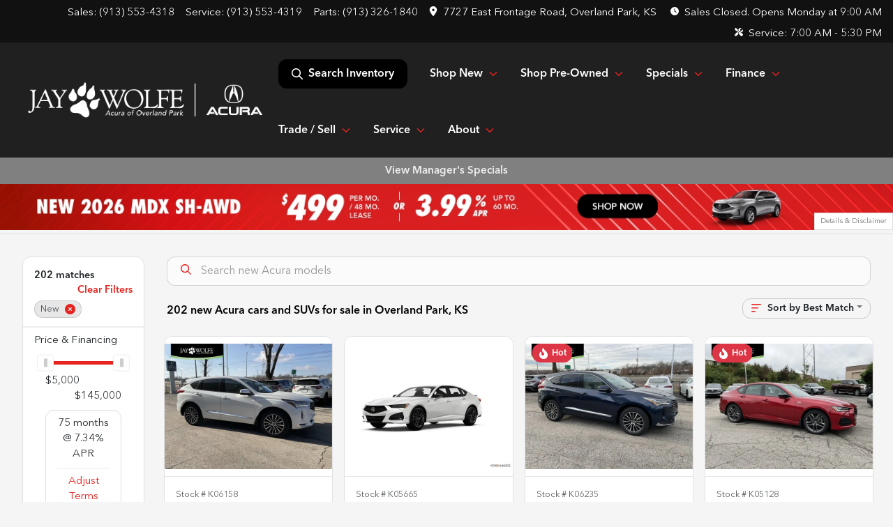

--- FILE ---
content_type: text/html; charset=utf-8
request_url: https://www.acuraoverlandpark.com/new-cars-for-sale
body_size: 46357
content:
<!DOCTYPE html><html lang="en"><head><meta charSet="utf-8" data-next-head=""/><meta name="viewport" content="width=device-width, initial-scale=1.0" class="jsx-3915848287" data-next-head=""/><link rel="icon" href="https://static.overfuel.com/dealers/jay-wolfe-automotive-group/image/favicon-32x32.png" class="jsx-3915848287" data-next-head=""/><link rel="apple-touch-icon" sizes="180x180" href="https://static.overfuel.com/dealers/jay-wolfe-acura-overland-park/image/apple-touch-icon.png" class="jsx-3915848287" data-next-head=""/><link rel="icon" type="image/png" sizes="192x192" href="https://static.overfuel.com/dealers/jay-wolfe-acura-overland-park/image/android-chrome-192x192.png" class="jsx-3915848287" data-next-head=""/><link rel="icon" type="image/png" sizes="512x512" href="https://static.overfuel.com/dealers/jay-wolfe-acura-overland-park/image/android-chrome-512x512.png" class="jsx-3915848287" data-next-head=""/><meta property="og:url" content="https://www.acuraoverlandpark.com/new-cars-for-sale" class="jsx-3915848287" data-next-head=""/><meta property="og:site_name" content="Jay Wolfe Acura of Overland Park" class="jsx-3915848287" data-next-head=""/><meta property="og:type" content="website" class="jsx-3915848287" data-next-head=""/><meta property="og:image" content="https://static.overfuel.com/dealers/jay-wolfe-acura-overland-park/image/jaywolfe-acura-overlandpark_og_webp.webp" class="jsx-3915848287" data-next-head=""/><meta name="format-detection" content="telephone=no,address=no" class="jsx-3915848287" data-next-head=""/><link rel="preload" href="/font/avenir-regular.woff2" as="font" type="font/woff2" crossorigin="anonymous" class="jsx-a30cc6cc075e59bb" data-next-head=""/><link rel="preload" href="/font/avenir-medium.woff2" as="font" type="font/woff2" crossorigin="anonymous" class="jsx-a30cc6cc075e59bb" data-next-head=""/><title data-next-head="">202 new Acura cars and SUVs for sale in Overland Park, KS | Jay Wolfe Acura of Overland Park</title><meta property="og:title" content="202 new Acura cars and SUVs for sale in Overland Park, KS | Jay Wolfe Acura of Overland Park" data-next-head=""/><meta name="description" content="Shop Jay Wolfe Acura of Overland Park selection of 202 new Acura cars and SUVs for sale in Overland Park, KS" data-next-head=""/><meta property="og:description" content="Shop Jay Wolfe Acura of Overland Park selection of 202 new Acura cars and SUVs for sale in Overland Park, KS" data-next-head=""/><link rel="canonical" href="https://www.acuraoverlandpark.com/new-cars-for-sale" data-next-head=""/><link rel="next" href="https://www.acuraoverlandpark.com/new-cars-for-sale/page/2" data-next-head=""/><link rel="preload" href="/_next/static/css/58b43e3c8017d3ba.css" as="style"/><script src="https://cdn.complyauto.com/cookiebanner/banner/ebb86b92-cd9c-4ebe-92d4-41f82c4933fd/blocker.js" crossorigin="anonymous" class="jsx-3915848287" data-next-head=""></script><script type="application/ld+json" class="jsx-3915848287" data-next-head="">{"@context":"https://schema.org","@type":"Organization","url":"https://www.acuraoverlandpark.com","logo":"https://static.overfuel.com/dealers/jay-wolfe-acura-overland-park/image/android-chrome-192x192.png"}</script><link rel="preload" as="image" imageSrcSet="https://static.overfuel.com/dealers/jay-wolfe-acura-overland-park/image/wolfe-acura-overland-park.webp?w=384&amp;q=80 1x, https://static.overfuel.com/dealers/jay-wolfe-acura-overland-park/image/wolfe-acura-overland-park.webp?w=750&amp;q=80 2x" fetchPriority="high" data-next-head=""/><link rel="preload" as="image" imageSrcSet="https://static.overfuel.com/dealers/jay-wolfe-acura-overland-park/image/wolfe-acura-overland-park.webp?w=256&amp;q=80 1x, https://static.overfuel.com/dealers/jay-wolfe-acura-overland-park/image/wolfe-acura-overland-park.webp?w=640&amp;q=80 2x" fetchPriority="high" data-next-head=""/><script id="fuel-script">
!function(){"use strict";let e=Document.prototype.createElement,t=["maps.googleapis.com","static.overfuel.com","_next",],r=["google-analytics","googletag","gtm","clarity","fbevents","adobe","tiqcdn","fluency","trueframe","edmunds","carnow",];Document.prototype.createElement=function(n,o){let c=e.call(this,n,o);return"string"==typeof n&&"script"===n.toLowerCase()&&Object.defineProperty(c,"src",{configurable:!0,enumerable:!0,get:()=>c.getAttribute("src"),set(e){(function e(r){try{let n=new URL(r,document.baseURI);return t.some(e=>n.hostname.includes(e))}catch{return!1}})(e)||(function e(t){try{let n=new URL(t,document.baseURI);return r.some(e=>n.hostname.includes(e))}catch{return!1}}(e),c.setAttribute("async","")),c.setAttribute("src",e)}}),c}}();
</script><script id="gainit" data-nscript="beforeInteractive">
            window.dataLayer = window.dataLayer || [];
            function gtag(){ window.dataLayer.push(arguments); }
            gtag('js', new Date());
            gtag('config', 'G-8BGG9CEL72');
            
          </script><link rel="stylesheet" href="/_next/static/css/58b43e3c8017d3ba.css" data-n-g=""/><noscript data-n-css=""></noscript><script defer="" noModule="" src="/_next/static/chunks/polyfills-42372ed130431b0a.js"></script><script id="gatag" src="/gtag/js?id=G-8BGG9CEL72&amp;l=dataLayer" defer="" data-nscript="beforeInteractive"></script><script defer="" src="/_next/static/chunks/5601.9c144d6328ba2581.js"></script><script defer="" src="/_next/static/chunks/5011.4f1ea4e39ab94ec3.js"></script><script defer="" src="/_next/static/chunks/4744.3238be3c0e11f459.js"></script><script defer="" src="/_next/static/chunks/748.c76f477143a8f116.js"></script><script defer="" src="/_next/static/chunks/2056.7066055d529f184e.js"></script><script defer="" src="/_next/static/chunks/04ce947b-1a2fb7fb7f4eb2eb.js"></script><script defer="" src="/_next/static/chunks/7115-0e695373b530fcce.js"></script><script defer="" src="/_next/static/chunks/9320-d3cb4c548ab2883c.js"></script><script defer="" src="/_next/static/chunks/655-f32d8bd654120190.js"></script><script defer="" src="/_next/static/chunks/2033-ccbb47b0b86c3b08.js"></script><script defer="" src="/_next/static/chunks/872.15bd6bfb5d8cdca5.js"></script><script defer="" src="/_next/static/chunks/4610.cb5fe67beaf7f1de.js"></script><script defer="" src="/_next/static/chunks/3014.a9a0b5ab652f98e8.js"></script><script defer="" src="/_next/static/chunks/476.d481209788d7a27f.js"></script><script defer="" src="/_next/static/chunks/1577.a0238732d0326df8.js"></script><script defer="" src="/_next/static/chunks/5966.b7b416c7b0643910.js"></script><script defer="" src="/_next/static/chunks/4116.b23f12c7cc68b06b.js"></script><script defer="" src="/_next/static/chunks/6985.c321d642c328bfd5.js"></script><script defer="" src="/_next/static/chunks/4851.6e2fd352c54a4585.js"></script><script defer="" src="/_next/static/chunks/1125.b585ff32d6657eb2.js"></script><script src="/_next/static/chunks/webpack-4c48dfdff27949c0.js" defer=""></script><script src="/_next/static/chunks/framework-77dff60c8c44585c.js" defer=""></script><script src="/_next/static/chunks/main-819ca9995167ee4f.js" defer=""></script><script src="/_next/static/chunks/pages/_app-d70018bfe3524097.js" defer=""></script><script src="/_next/static/chunks/8230-fd615141ef99310a.js" defer=""></script><script src="/_next/static/chunks/7856-db7bf741a0ee53d2.js" defer=""></script><script src="/_next/static/chunks/4587-68b5c796bc85d386.js" defer=""></script><script src="/_next/static/chunks/1423-77cd04bb72d43ce6.js" defer=""></script><script src="/_next/static/chunks/4761-d55ae15e52027e06.js" defer=""></script><script src="/_next/static/chunks/6554-17ce05496a22ed1d.js" defer=""></script><script src="/_next/static/chunks/2439-be50dbabb48591ef.js" defer=""></script><script src="/_next/static/chunks/4204-2d23ae957a7fea54.js" defer=""></script><script src="/_next/static/chunks/9086-57110936e1d9f18a.js" defer=""></script><script src="/_next/static/chunks/4159-72e26b6c8b5e4fcf.js" defer=""></script><script src="/_next/static/chunks/8670-5388bb14ca8a6ed3.js" defer=""></script><script src="/_next/static/chunks/7265-749e906ff613fcd6.js" defer=""></script><script src="/_next/static/chunks/2775-3db6e184bc3b7a64.js" defer=""></script><script src="/_next/static/chunks/1646-3e7dd0c8dea625e4.js" defer=""></script><script src="/_next/static/chunks/pages/inventory-9ad38f51278e71a2.js" defer=""></script><script src="/_next/static/LqNE6u8hlURT2zh4RwISc/_buildManifest.js" defer=""></script><script src="/_next/static/LqNE6u8hlURT2zh4RwISc/_ssgManifest.js" defer=""></script><style id="__jsx-3915848287">:root{--color-primary:#e6231e;--color-secondary:#202020;--color-highlight:#4e5155;--persistent-banner-background-color:#808080;--persistent-banner-text-color:#eeeeee;--srp-height:75%;--cookie-consent-bg:#343a40;--cookie-consent-text:#fff;--cookie-consent-link:#fff}body{letter-spacing:0;background:#f5f5f5;font-size:.95rem;top:0px!important} #mobile-nav{background:#202020}#header-nav ul li{position:relative;color:#212529;display:inline-block;padding:1.5rem 1rem;text-transform:none;font-size:16px}#header-nav a.noChildren{color:#212529}.text-primary,svg.text-primary,.blog-article a:not(.btn),.blog-article a:not(.btn):visited{color:var(--color-primary)!important;fill:var(--color-primary)}.blog-article a:not(.btn) svg,.blog-article a:not(.btn):visited svg{fill:var(--color-primary)!important}.bg-preheader{background:#111;color:#fff}.text-preheader{color:#fff!important}.bg-preheader i,.bg-preheader svg,.bg-preheader .dropdown-toggle::after{color:#ff6920!important;fill:#ff6920!important}.bg-header{background:#202020}.bg-footer{background:#111}.bg-heroSearch{background:black;padding:6rem 0;position:relative;overflow-x:clip;-webkit-background-size:cover!important;-moz-background-size:cover!important;-o-background-size:cover!important;background-size:cover!important;background-position:center center;background-repeat:no-repeat}.bg-heroSearch #hero-img{left:0;bottom:0}.text-highlight{color:#4e5155!important}.btn-outline-primary,.btn-outline-primary:hover{border-color:var(--color-primary);color:var(--color-primary)}.btn-outline-primary svg,.btn-outline-primary:hover svg,.btn-link svg{fill:var(--color-primary)}#top-banner svg{fill:#fff!important}.btn-outline-primary:focus{color:inherit}.btn-default:active{color:white!important}.btn-default:active svg{fill:white}.btn-link.show svg{fill:white!important}.btn-link.show::after{color:#fff!important}.cElement a,.cElement a:hover{color:var(--color-primary)}.cElement a.btn:not(.btn-outline-primary):not(.btn-primary){color:#fff}.split-boxes{background-image:linear-gradient(90deg,var(--color-secondary),var(--color-secondary)50%,var(--color-primary)0,var(--color-primary))}.img-srp-container:before{display:block;content:"";width:100%;padding-top:75%}.btn-outline-primary:disabled{color:var(--color-primary)!important;border-color:var(--color-primary)!important}.aiBg{position:relative;background:linear-gradient(90deg,var(--color-primary),#ccc);border-radius:14px;padding:2px}.aiBg input{border:0!important;z-index:5}.react-datepicker__day--selected,.react-datepicker__day--in-selecting-range,.react-datepicker__day--in-range,.react-datepicker__month-text--selected,.react-datepicker__month-text--in-selecting-range,.react-datepicker__month-text--in-range,.react-datepicker__quarter-text--selected,.react-datepicker__quarter-text--in-selecting-range,.react-datepicker__quarter-text--in-range,.react-datepicker__year-text--selected,.react-datepicker__year-text--in-selecting-range,.react-datepicker__year-text--in-range,.react-datepicker__day--keyboard-selected:hover,.react-datepicker__month-text--keyboard-selected:hover,.react-datepicker__quarter-text--keyboard-selected:hover,.react-datepicker__year-text--keyboard-selected:hover{background-color:var(--color-primary);color:white}.text-secondary{color:var(--color-secondary)!important}.ribbon span{background-color:var(--color-primary)!important}.border-primary,html:not([dir=rtl]) .border-primary,html[dir=rtl] .border-primary{border-color:var(--color-primary)!important}.drag-active{border:1px dashed var(--color-primary)!important}.progress-bar,.bg-primary,.badge-primary,.btn-primary,.nav-pills .nav-link.active,.nav-pills .nav-link.active:hover,.nav-pills .nav-link.active:focus,.btn-check:checked+.btn,.btn.active,.btn.show,.btn:first-child:active,:not(.btn-check)+.btn:active{background-color:var(--color-primary)!important}.btn-primary,.btn-check:checked+.btn,.btn.active,.btn.show,.btn:first-child:active,:not(.btn-check)+.btn:active{border-color:var(--color-primary)!important}.btn-secondary{background-color:var(--color-secondary)!important;border-color:var(--color-secondary)!important}.btn-secondary:focus,.btn-secondary.focus{border-color:var(--color-secondary)!important}.btn-primary:focus,.btn-primary.focus{border-color:var(--color-primary)!important}.btn-primary.disabled,.btn-primary:disabled{border-color:var(--color-primary)!important;background:var(--color-primary)!important}.border-theme,.btn-group .btn-primary,.input-group-prepend .btn-primary,.input-group-append .btn-primary{border-color:var(--color-primary)!important}.rdp-button:focus:not([disabled]),.rdp-button:active:not([disabled]){background-color:#f5f5f5!important;border-color:var(--color-primary)!important}.rdp-day_selected:not([disabled]),.rdp-day_selected:focus:not([disabled]),.rdp-day_selected:active:not([disabled]),.rdp-day_selected:hover:not([disabled]){background-color:var(--color-primary)!important}.btn-group .active svg{color:var(--color-primary)!important}#header-nav ul li::after{border-color:var(--color-primary)!important}.bg-secondary,.badge-secondary{background-color:var(--color-secondary)!important;color:white!important}#languagedropdown{color:#fff;text-decoration:none;margin-top:-3px}.goog-te-combo{width:100%;background:#111!important;color:#fff!important;border:none;font-size:.9rem!important;font-family:inherit!important;margin:1px 0!important;-webkit-appearance:none}#persistent_banner_desktop,#persistent_banner_mobile,#persistent_banner_desktop a,#persistent_banner_mobile a{background-color:#808080;z-index:5;color:#eeeeee!important}.gg-app{z-index:1!important}@media(max-width:575px){.bg-heroSearch #hero-img-mobile{object-fit:cover;width:100%!important;height:100%!important;top:0}
        }@media(min-width:576px){.bg-heroSearch{padding:7rem 0;position:relative;background-image:url("https://static.overfuel.com/dealers/jay-wolfe-acura-overland-park/image/250919_Homepage-HeroGraphics-ADX-AOP-Desktop_1900x600_v1a.webp");-webkit-background-size:cover!important;-moz-background-size:cover!important;-o-background-size:cover!important;background-size:cover!important;background-position:top center;background-repeat:no-repeat}.srpCardLocation{cursor:default!important}.srpCardLocation .fa-phone{display:none!important}}#top-banner {background-color: #000 !important; }
        
        @media screen and (max-width: 575px) { .bg-heroSearch { padding: 1rem 0; } }

.bg-glass {
  background: rgb(0 0 0 / 39%);
  box-shadow: 0 8px 32px 0 rgb(55 55 55 / 37%);
  backdrop-filter: blur( 4px );
  -webkit-backdrop-filter: blur( 6px );
  border-radius: 10px;
  border: 1px solid rgba( 255, 255, 255, 0.18 );
  padding: 10% !important;
}

.card2 {
  padding: 6% !important;
  background-color: #fff !important;
  border-radius: 0.5rem;
  min-height: 350px !important;
}

.font-large {
  font-size: 4rem;
  line-height: 1;
}

@media (max-width: 575px) {
  .font-large {
    font-size: 1.5rem;
  }
}

.page-template-showroom-feature-model #interior-padding {
  padding-top: 0px !important;
}

.tooltip-container {
  position: relative;
  display: inline-block;
  cursor: pointer;
}

.tooltip-text {
  visibility: hidden;
  background-color: #333;
  color: #fff;
  text-align: center;
  padding: 5px 8px;
  border-radius: 4px;
  font-size: 12px;

  position: absolute;
  z-index: 1;
  bottom: 125%; /* Position above */
  left: 50%;
  transform: translateX(-50%);
  white-space: nowrap;

  opacity: 0;
  transition: opacity 0.3s;
}

.tooltip-container:hover + .tooltip-text {
  visibility: visible;
  opacity: 1;
}

#search_desktop { background-color: #000 !important; color: white !important; }
.img-srp-container { background: #fff !important; }
.img-srp { object-fit: contain !important; }

.thecrm--oliviaai--close {
  background: url(https://static.overfuel.com/dealers/jay-wolfe-honda/image/Close-Circle-Fill--Streamline-Remix-Fill.webp);
  display: block;
  width: 30px;
  height: 30px;
  background-size: contain;
  opacity: 0.75;
}
.thecrm--oliviaai--minimize {
  background: url(https://static.overfuel.com/dealers/jay-wolfe-honda/image/Arrow-Down-Circle-Fill--Streamline-Remix-Fill.webp);
  display: block;
  width: 30px;
  height: 30px;
  background-size: contain;
  opacity: 0.75;
}
.thecrm--oliviaai--footer .thecrm--field--suffix {
  display: block;
  width: 40px;
  height: 30px;
  bottom: 25% !important;
  background: url('https://static.overfuel.com/dealers/jay-wolfe-honda/image/Send-Plane-Fill--Streamline-Remix-Fill.webp');
  background-position: center center;
  background-repeat: no-repeat;
  opacity: 0.75;
  background-size: contain;
}

#cta-buyersactions .cursor-pointer.col-12 .py-3.text-center::before {
  content: '';
  display: block;
  background: url('https://static.overfuel.com/dealers/jay-wolfe-honda/image/jay-wolfe-advantage.webp') center center no-repeat;
  background-size: cover;
  width: 130px;
  height: 103px;
  margin: 0 auto 10px auto;
}

.vdp_pre-owned #cta-buyersactions .cursor-pointer.col-12 { display: none; }
.vdp_pre-owned.certified #cta-buyersactions .cursor-pointer.col-12 { display: block; }

.srpCardLocation { background-color: #000 !important; color: #fff !important; }

.srp-card.conditionUsed .srp-guarantee { display: none !important; }
.srp-guarantee { font-size: 0; }
.srp-guarantee .faIcon.ofa-solid.ofa-shield-check::after {
  content: 'JW Advantage';
  padding-left: 6px;
  font-size: 15px;
  display: inline-block;
  vertical-align: middle;
  line-height: 1;
  position: relative;
  top: 2px;
  color: #212529;
}

.bg-preheader i, .bg-preheader svg, .bg-preheader .dropdown-toggle::after { fill: #fff !important; }

div[data-test="ePrice"] { padding-top: 0 !important; border-top: 0 !important; }
div[data-test="ePrice"] button { text-align: left !important; }

        

        
      </style><style id="__jsx-207582887">.container-fluid{max-width:2548px!important}#desktop-search{width:100%}#header-nav ul li,#search_desktop{font-weight:600}#header-nav ul li ul{top:3.5rem;border-radius:12px}#header-nav ul>li:last-of-type{padding-right:0!important}#header-nav ul li ul li{font-weight:normal!important}.searchInventory{border-color:#E8E8E8!important;padding:1.5rem 1rem}.searchInventory svg{fill:#e6231e}#googletranslate{padding-top:.6rem}.route-home #persistent-search{display:none}.card{overflow:hidden;border:1px solid transparent!important;box-shadow:0 0 0!important;border:1px solid#e1e1e1!important;border-radius:12px!important}.card-header{border-radius:12px 12px 0 0!important}.card-footer:last-child{border-radius:0 0 12px 12px!important}.rounded,.btn,input,.form-control,#home-search-wrapper,.custom-select{border-radius:12px!important}.rounded_bottom{border-bottom-left-radius:12px;border-bottom-right-radius:12px}.btn-group .btn:first-child{border-radius:12px 0 0 12px!important}.btn-group .btn:last-child{border-radius:0 12px 12px 0!important}.btn-group .btn{border-radius:0!important}.btn-group .btn.active{border-color:#e6231e!important}.input-group>.form-control:not(.border-radius-0):not(:first-child),.input-group>.custom-select:not(.border-radius-0):not(:first-child){border-radius:0 12px 12px 0!important}.input-group>.input-group-text.prepend:first-of-type{border-radius:12px 0 0 12px!important}.input-group>.input-group-text.append:last-of-type{border-radius:0 12px 12px 0!important}.border-radius-0{border-radius:0 0 0 0!important;border-bottom-right-radius:0!important;border-bottom-left-radius:0!important;border-top-right-radius:0!important;border-top-left-radius:0!important}.accordion-item:first-of-type{border-radius:12px 12px 0 0!important}.accordion-item:last-of-type{border-radius:0 0 12px 12px!important}</style><style id="__jsx-a30cc6cc075e59bb">@font-face{font-family:"AvenirNext";src:url("/font/avenir-regular.woff2")format("woff2");font-weight:400;font-style:normal;font-display:block}@font-face{font-family:"AvenirNext";src:url("/font/avenir-medium.woff2")format("woff2");font-weight:500;font-style:normal;font-display:block}body{font-family:"AvenirNext",sans-serif!important}#header-nav ul li{font-weight:500;color:#fff!important}button{font-weight:500!important}.searchInventory svg{fill:#fff!important}</style><style data-styled="" data-styled-version="6.3.8">.dYClpH{position:absolute;left:0;width:100%;fill:rgba(255,255,255,0.75);z-index:2;text-align:center;}/*!sc*/
.dYClpH .active{fill:#fff;}/*!sc*/
@media(min-width:575px){.dYClpH{display:none;}}/*!sc*/
data-styled.g8[id="sc-a592eecc-1"]{content:"dYClpH,"}/*!sc*/
.hAziuE{position:absolute;top:5px;left:0;width:100%;height:100%;z-index:1;}/*!sc*/
.hAziuE .left-toggle{position:absolute;background-color:rgb(0,0,0,.6);top:35%;left:0;padding:0.5rem;}/*!sc*/
.hAziuE .right-toggle{position:absolute;background-color:rgb(0,0,0,.6);top:35%;right:0;padding:0.5rem;}/*!sc*/
@media(min-width:575px){.hAziuE .toggle{display:none;}.hAziuE:hover .toggle{display:block!important;}}/*!sc*/
data-styled.g9[id="sc-a592eecc-2"]{content:"hAziuE,"}/*!sc*/
.nXMnO{background:linear-gradient(to right, #961206 50%, #d31f1b 50%);width:100%;}/*!sc*/
data-styled.g16[id="sc-645d0416-0"]{content:"nXMnO,"}/*!sc*/
.liqQyh{position:fixed;content:'acura';top:63px;left:0;z-index:25;}/*!sc*/
.liqQyh.searchVisible{height:calc(100% - 67px);overflow:scroll;}/*!sc*/
data-styled.g19[id="sc-2cecbaee-0"]{content:"liqQyh,"}/*!sc*/
</style></head><body> <link rel="preload" as="image" imageSrcSet="https://static.overfuel.com/dealers/jay-wolfe-acura-overland-park/image/wolfe-acura-overland-park.webp?w=384&amp;q=80 1x, https://static.overfuel.com/dealers/jay-wolfe-acura-overland-park/image/wolfe-acura-overland-park.webp?w=750&amp;q=80 2x" fetchPriority="high"/><link rel="preload" as="image" imageSrcSet="https://static.overfuel.com/dealers/jay-wolfe-acura-overland-park/image/wolfe-acura-overland-park.webp?w=256&amp;q=80 1x, https://static.overfuel.com/dealers/jay-wolfe-acura-overland-park/image/wolfe-acura-overland-park.webp?w=640&amp;q=80 2x" fetchPriority="high"/><link rel="preload" as="image" href="https://static.overfuel.com/dealers/jay-wolfe-acura-overland-park/image/260110_January-SpecialPage&amp;SRP-Banners-MDX-TOP_v1b.webp"/><link rel="preload" as="image" imageSrcSet="https://static.overfuel.com/photos/1047/1097995/e39a725382864a0e953cf3aeffd9a66e-thumb.webp?w=640&amp;q=80 1x, https://static.overfuel.com/photos/1047/1097995/e39a725382864a0e953cf3aeffd9a66e-thumb.webp?w=1920&amp;q=80 2x" fetchPriority="high"/><link rel="preload" as="image" imageSrcSet="https://static.overfuel.com/photos/1047/1097995/42828246ffce4bb295a125ba41ae92ef-thumb.webp?w=640&amp;q=80 1x, https://static.overfuel.com/photos/1047/1097995/42828246ffce4bb295a125ba41ae92ef-thumb.webp?w=1920&amp;q=80 2x" fetchPriority="high"/><link rel="preload" as="image" imageSrcSet="https://static.overfuel.com/photos/1047/508680/6be357f8e1ee4a2c8ec5d268c3b51f4a-thumb.webp?w=640&amp;q=80 1x, https://static.overfuel.com/photos/1047/508680/6be357f8e1ee4a2c8ec5d268c3b51f4a-thumb.webp?w=1920&amp;q=80 2x" fetchPriority="high"/><link rel="preload" as="image" imageSrcSet="https://static.overfuel.com/photos/1047/508680/a14ac5312c2740b2894b6b5d1ac94eb8-thumb.webp?w=640&amp;q=80 1x, https://static.overfuel.com/photos/1047/508680/a14ac5312c2740b2894b6b5d1ac94eb8-thumb.webp?w=1920&amp;q=80 2x" fetchPriority="high"/><link rel="preload" as="image" imageSrcSet="https://static.overfuel.com/photos/1047/1151944/1b03ff7e1de547d78c37ac060893da4c-thumb.webp?w=640&amp;q=80 1x, https://static.overfuel.com/photos/1047/1151944/1b03ff7e1de547d78c37ac060893da4c-thumb.webp?w=1920&amp;q=80 2x" fetchPriority="high"/><link rel="preload" as="image" imageSrcSet="https://static.overfuel.com/photos/1047/1151944/5f672f8dd31d4a0eac42eed72fce5005-thumb.webp?w=640&amp;q=80 1x, https://static.overfuel.com/photos/1047/1151944/5f672f8dd31d4a0eac42eed72fce5005-thumb.webp?w=1920&amp;q=80 2x" fetchPriority="high"/><link rel="preload" as="image" imageSrcSet="https://static.overfuel.com/photos/1047/1097973/b834fab80a244b5e89ac3eeaaea5b502-thumb.webp?w=640&amp;q=80 1x, https://static.overfuel.com/photos/1047/1097973/b834fab80a244b5e89ac3eeaaea5b502-thumb.webp?w=1920&amp;q=80 2x" fetchPriority="high"/><link rel="preload" as="image" imageSrcSet="https://static.overfuel.com/photos/1047/1097973/b5f304c44f2c429ea26c01fa6e9a9376-thumb.webp?w=640&amp;q=80 1x, https://static.overfuel.com/photos/1047/1097973/b5f304c44f2c429ea26c01fa6e9a9376-thumb.webp?w=1920&amp;q=80 2x" fetchPriority="high"/><link rel="preload" as="image" imageSrcSet="https://static.overfuel.com/photos/1047/1097966/f48de15a0b4d4e6d883511196bdaa2c3-thumb.webp?w=640&amp;q=80 1x, https://static.overfuel.com/photos/1047/1097966/f48de15a0b4d4e6d883511196bdaa2c3-thumb.webp?w=1920&amp;q=80 2x" fetchPriority="high"/><link rel="preload" as="image" imageSrcSet="https://static.overfuel.com/photos/1047/1097966/73e5c54c38d041e9ad030a1408e93e3b-thumb.webp?w=640&amp;q=80 1x, https://static.overfuel.com/photos/1047/1097966/73e5c54c38d041e9ad030a1408e93e3b-thumb.webp?w=1920&amp;q=80 2x" fetchPriority="high"/><link rel="preload" as="image" imageSrcSet="https://static.overfuel.com/photos/1047/1166387/8725b82d969c48e09d266093199621ae-thumb.webp?w=640&amp;q=80 1x, https://static.overfuel.com/photos/1047/1166387/8725b82d969c48e09d266093199621ae-thumb.webp?w=1920&amp;q=80 2x" fetchPriority="high"/><link rel="preload" as="image" imageSrcSet="https://static.overfuel.com/photos/1047/1166387/caceb4f19e7b477d877091c6101d0d00-thumb.webp?w=640&amp;q=80 1x, https://static.overfuel.com/photos/1047/1166387/caceb4f19e7b477d877091c6101d0d00-thumb.webp?w=1920&amp;q=80 2x" fetchPriority="high"/><div id="__next"><script type="application/ld+json" class="jsx-3915848287">{"@context":"https://schema.org","@type":["AutoDealer","LocalBusiness"],"name":"Acura of Overland Park","image":"https://static.overfuel.com/dealers/jay-wolfe-acura-overland-park/image/jaywolfe-acura-overlandpark_og_webp.webp","@id":"https://www.acuraoverlandpark.com/#organization","url":"https://www.acuraoverlandpark.com/","telephone":"+19135534318","address":{"@type":"PostalAddress","streetAddress":"7727 East Frontage Road","addressLocality":"Overland Park","addressRegion":"KS","postalCode":"66204","addressCountry":"US"},"geo":{"@type":"GeoCoordinates","latitude":38.9931329,"longitude":-94.6952401},"openingHoursSpecification":[{"@type":"OpeningHoursSpecification","dayOfWeek":"Monday","opens":"09:00","closes":"18:30"},{"@type":"OpeningHoursSpecification","dayOfWeek":"Tuesday","opens":"09:00","closes":"18:30"},{"@type":"OpeningHoursSpecification","dayOfWeek":"Wednesday","opens":"09:00","closes":"18:30"},{"@type":"OpeningHoursSpecification","dayOfWeek":"Thursday","opens":"09:00","closes":"18:30"},{"@type":"OpeningHoursSpecification","dayOfWeek":"Friday","opens":"09:00","closes":"18:00"},{"@type":"OpeningHoursSpecification","dayOfWeek":"Saturday","opens":"09:00","closes":"18:00"}],"sameAs":["https://www.facebook.com/JayWolfeAcuraOverlandPark/","https://www.youtube.com/@JayWolfeAcuraOverlandPark"],"department":[{"@type":"AutoDealer","name":"Jay Wolfe Toyota","description":"Jay Wolfe Toyota is a dealership located at 9650 Northwest Prairie View Road, Kansas City, MO 64153.","url":"https://www.acuraoverlandpark.com","image":"https://static.overfuel.com/dealers/jay-wolfe-acura-overland-park/image/jaywolfe-acura-overlandpark_og_webp.webp","telephone":"+19135534318","address":{"@type":"PostalAddress","streetAddress":"9650 Northwest Prairie View Road","addressLocality":"Kansas City","addressRegion":"MO","postalCode":"64153","addressCountry":"USA"},"location":{"@type":"Place","geo":{"@type":"GeoCoordinates","latitude":"39.26821770","longitude":"-94.66702960"}},"aggregateRating":{"@type":"AggregateRating","ratingValue":"4.3","reviewCount":2219}},{"@type":"AutoDealer","name":"Jay Wolfe Honda","description":"Jay Wolfe Honda is a dealership located at 220 West 103rd Street, Kansas City, MO 64114.","url":"https://www.acuraoverlandpark.com","image":"https://static.overfuel.com/dealers/jay-wolfe-acura-overland-park/image/jaywolfe-acura-overlandpark_og_webp.webp","telephone":"+19135534318","address":{"@type":"PostalAddress","streetAddress":"220 West 103rd Street","addressLocality":"Kansas City","addressRegion":"MO","postalCode":"64114","addressCountry":"USA"},"location":{"@type":"Place","geo":{"@type":"GeoCoordinates","latitude":"38.94156780","longitude":"-94.59673300"}},"aggregateRating":{"@type":"AggregateRating","ratingValue":"4.6","reviewCount":2729}},{"@type":"AutoDealer","name":"Jay Wolfe Auto Outlet","description":"Jay Wolfe Auto Outlet is a dealership located at 10 Northwest Barry Road, Kansas City, MO 64155.","url":"https://www.acuraoverlandpark.com","image":"https://static.overfuel.com/dealers/jay-wolfe-acura-overland-park/image/jaywolfe-acura-overlandpark_og_webp.webp","telephone":"+19135534318","address":{"@type":"PostalAddress","streetAddress":"10 Northwest Barry Road","addressLocality":"Kansas City","addressRegion":"MO","postalCode":"64155","addressCountry":"USA"},"location":{"@type":"Place","geo":{"@type":"GeoCoordinates","latitude":"39.24735290","longitude":"-94.58129820"}},"aggregateRating":{"@type":"AggregateRating","ratingValue":"4.2","reviewCount":406}},{"@type":"AutoDealer","name":"Jay Wolfe Acura","description":"Jay Wolfe Acura is a dealership located at 1029 West 103rd Street, Kansas City, MO 64114.","url":"https://www.acuraoverlandpark.com","image":"https://static.overfuel.com/dealers/jay-wolfe-acura-overland-park/image/jaywolfe-acura-overlandpark_og_webp.webp","telephone":"+19135534318","address":{"@type":"PostalAddress","streetAddress":"1029 West 103rd Street","addressLocality":"Kansas City","addressRegion":"MO","postalCode":"64114","addressCountry":"USA"},"location":{"@type":"Place","geo":{"@type":"GeoCoordinates","latitude":"38.94179470","longitude":"-94.60253820"}},"aggregateRating":{"@type":"AggregateRating","ratingValue":"4.6","reviewCount":1265}},{"@type":"AutoDealer","name":"Acura of Overland Park","description":"Acura of Overland Park is a dealership located at 7727 East Frontage Road, Overland Park, KS 66204.","url":"https://www.acuraoverlandpark.com","image":"https://static.overfuel.com/dealers/jay-wolfe-acura-overland-park/image/jaywolfe-acura-overlandpark_og_webp.webp","telephone":"+19135534318","address":{"@type":"PostalAddress","streetAddress":"7727 East Frontage Road","addressLocality":"Overland Park","addressRegion":"KS","postalCode":"66204","addressCountry":"USA"},"location":{"@type":"Place","geo":{"@type":"GeoCoordinates","latitude":"38.99313290","longitude":"-94.69524010"}},"aggregateRating":{"@type":"AggregateRating","ratingValue":"4.6","reviewCount":1251}}],"aggregateRating":{"@type":"AggregateRating","ratingValue":4.6,"reviewCount":1251},"hasMap":"https://maps.google.com/?q=7727+East+Frontage+Road+Overland+Park+KS+66204","contactPoint":[{"@type":"ContactPoint","contactType":"Sales","telephone":"+19135534318","availableLanguage":["English","Spanish"],"areaServed":"US"}],"knowsAbout":["used cars","trade-in","auto financing","vehicle service"]}</script><div translate="no" class="jsx-3915848287 notranslate"><div id="google_translate_element" style="display:none" class="jsx-3915848287"></div></div><div class="mode-undefined full_width route-srp"><header role="banner" class="d-none d-xl-block " id="header-desktop"><div class="border-bottom bg-preheader text-preheader theme-light"><div class="container-fluid"><div class="row"><div class="text-end col"><span class="py-2 px-2 d-inline-block cursor-pointer">Sales: <!-- -->(913) 553-4318</span><span class="py-2 px-2 d-inline-block cursor-pointer">Service: <!-- -->(913) 553-4319</span><span class="py-2 px-2 d-inline-block cursor-pointer">Parts: <!-- -->(913) 326-1840</span><div class="py-2 ms-auto px-2 d-inline-block cursor-pointer position-relative" role="button"><div class="float-start" style="margin-top:-2px"><span class="d-inline-block faIcon ofa-solid ofa-location-dot me-2" style="line-height:1"><svg height="14" width="12" fill="inherit"><use xlink:href="/solid.svg#location-dot"></use></svg></span></div><span class="d-inline-block me-1 notranslate">7727 East Frontage Road, Overland Park, KS</span></div><div class="d-inline-block ps-2"><div class="float-start" style="margin-top:-2px"><span class="d-inline-block faIcon ofa-solid ofa-clock me-2"><svg height="14" width="12" fill="inherit"><use xlink:href="/solid.svg#clock"></use></svg></span></div>Sales<!-- --> <!-- -->Closed. Opens Monday at 9:00 AM</div><div class="d-inline-block ps-4"><div class="float-start" style="margin-top:-2px"><span class="d-inline-block faIcon ofa-solid ofa-screwdriver-wrench me-2"><svg height="14" width="12" fill="inherit"><use xlink:href="/solid.svg#screwdriver-wrench"></use></svg></span></div>Service:<!-- --> <!-- -->7:00 AM - 5:30 PM</div></div></div></div></div><div class="px-3 border-bottom bg-header position-relative " id="interior_header"><div class="container-fluid"><div class="d-flex align-items-center"><a title="Jay Wolfe Acura of Overland Park" id="logo-link" href="/"><img alt="Jay Wolfe Acura of Overland Park" id="logo" fetchPriority="high" loading="eager" width="351" height="66" decoding="async" data-nimg="1" style="color:transparent" srcSet="https://static.overfuel.com/dealers/jay-wolfe-acura-overland-park/image/wolfe-acura-overland-park.webp?w=384&amp;q=80 1x, https://static.overfuel.com/dealers/jay-wolfe-acura-overland-park/image/wolfe-acura-overland-park.webp?w=750&amp;q=80 2x" src="https://static.overfuel.com/dealers/jay-wolfe-acura-overland-park/image/wolfe-acura-overland-park.webp?w=750&amp;q=80"/></a><div class="ms-auto" id="header-nav"><ul><li class="searchInventory"><button type="button" id="search_desktop" title="Browse Inventory" class="text-decoration-none text-dark bg-light btn btn-link"><span class="d-inline-block faIcon ofa-regular ofa-magnifying-glass me-2"><svg height="16" width="16" fill="inherit"><use xlink:href="/regular.svg#magnifying-glass"></use></svg></span>Search Inventory</button></li><li class="cursor-pointer">Shop New<span class="d-inline-block faIcon ofa-regular ofa-angle-down ms-2 text-primary"><svg height="15" width="14" fill="#e6231e"><use xlink:href="/regular.svg#angle-down"></use></svg></span><ul><li class="cursor-pointer"><a target="_self" title="All New Inventory" class="" href="/new-cars-for-sale">All New Inventory</a></li><li class="cursor-pointer"><a target="_self" title="Current Offers &amp; Incentives" class="" href="/incentives">Current Offers &amp; Incentives</a></li><li class="cursor-pointer"><a target="_self" title="Advantage Program" class="" href="/advantage-program">Advantage Program</a></li></ul></li><li class="cursor-pointer">Shop Pre-Owned<span class="d-inline-block faIcon ofa-regular ofa-angle-down ms-2 text-primary"><svg height="15" width="14" fill="#e6231e"><use xlink:href="/regular.svg#angle-down"></use></svg></span><ul><li class="cursor-pointer"><a target="_self" title="All Pre-Owned Inventory" class="" href="/used-cars-for-sale">All Pre-Owned Inventory</a></li><li class="cursor-pointer"><a target="_self" title="Certified Pre-Owned" class="" href="/certified-pre-owned-vehicles">Certified Pre-Owned</a></li><li class="cursor-pointer"><a target="_self" title="Cars" class="" href="/used-cars">Cars</a></li><li class="cursor-pointer"><a target="_self" title="Trucks" class="" href="/used-trucks">Trucks</a></li><li class="cursor-pointer"><a target="_self" title="SUVs" class="" href="/used-suvs">SUVs</a></li></ul></li><li class="cursor-pointer">Specials<span class="d-inline-block faIcon ofa-regular ofa-angle-down ms-2 text-primary"><svg height="15" width="14" fill="#e6231e"><use xlink:href="/regular.svg#angle-down"></use></svg></span><ul><li class="cursor-pointer"><a target="_self" title="Finance and Lease Specials" class="" href="/finance-lease-specials">Finance and Lease Specials</a></li><li class="cursor-pointer"><a target="_self" title="College Graduate Program" class="" href="/college-graduate-program">College Graduate Program</a></li><li class="cursor-pointer"><a target="_self" title="Service Specials" class="" href="/service-specials">Service Specials</a></li><li class="cursor-pointer"><a target="_self" title="Military Program" class="" href="/military-program">Military Program</a></li><li class="cursor-pointer"><a target="_self" title="Tire Specials" class="" href="/service-specials#tire-specials">Tire Specials</a></li></ul></li><li class="cursor-pointer">Finance<span class="d-inline-block faIcon ofa-regular ofa-angle-down ms-2 text-primary"><svg height="15" width="14" fill="#e6231e"><use xlink:href="/regular.svg#angle-down"></use></svg></span><ul><li class="cursor-pointer"><a target="_self" title="Get Approved" class="" href="/apply-for-financing">Get Approved</a></li><li class="cursor-pointer"><a target="_self" title="Car Loan Calculator" class="" href="/car-loan-calculator">Car Loan Calculator</a></li></ul></li><li class="cursor-pointer">Trade / Sell<span class="d-inline-block faIcon ofa-regular ofa-angle-down ms-2 text-primary"><svg height="15" width="14" fill="#e6231e"><use xlink:href="/regular.svg#angle-down"></use></svg></span><ul><li class="cursor-pointer"><a target="_self" title="Get Trade-In Value" class="" href="/trade-evaluation">Get Trade-In Value</a></li><li class="cursor-pointer"><a target="_self" title="Sell Us Your Car" class="" href="/sell-car">Sell Us Your Car</a></li></ul></li><li class="cursor-pointer">Service<span class="d-inline-block faIcon ofa-regular ofa-angle-down ms-2 text-primary"><svg height="15" width="14" fill="#e6231e"><use xlink:href="/regular.svg#angle-down"></use></svg></span><ul><li class="cursor-pointer"><a target="_self" title="Service Department" class="" href="/service-department-2b">Service Department</a></li><li class="cursor-pointer"><a target="_self" title="Schedule Service" class="" href="/schedule-service">Schedule Service</a></li><li class="cursor-pointer"><a target="_blank" title="Check Vehicle Recalls" class="" href="https://mygarage.honda.com/s/recall-search?brand=acura">Check Vehicle Recalls<span class="d-inline-block faIcon ofa-regular ofa-arrow-up-right-from-square ms-2 text-muted"><svg height="16" width="16" fill="#a3a4a6"><use xlink:href="/regular.svg#arrow-up-right-from-square"></use></svg></span></a></li><li class="cursor-pointer"><a target="_self" title="Tire Center" class="" href="/tire-center">Tire Center</a></li><li class="cursor-pointer"><a target="_self" title="Acura Parts" class="" href="/parts-store">Acura Parts</a></li></ul></li><li class="cursor-pointer">About<span class="d-inline-block faIcon ofa-regular ofa-angle-down ms-2 text-primary"><svg height="15" width="14" fill="#e6231e"><use xlink:href="/regular.svg#angle-down"></use></svg></span><ul><li class="cursor-pointer"><a target="_self" title="About Us" class="" href="/about-us">About Us</a></li><li class="cursor-pointer"><a target="_self" title="Contact Us" class="" href="/contact-us">Contact Us</a></li><li class="cursor-pointer"><a target="_self" title="Customer Reviews" class="" href="/customer-reviews">Customer Reviews</a></li><li class="cursor-pointer"><a target="_self" title="Meet the Staff" class="" href="/meet-the-staff">Meet the Staff</a></li><li class="cursor-pointer"><a target="_self" title="Careers" class="" href="/careers">Careers</a></li><li class="cursor-pointer"><a target="_self" title="Auto Blog" class="" href="/blog">Auto Blog</a></li></ul></li></ul></div></div><div class="clearfix"></div></div></div></header><div id="mobile-nav" class="border-bottom border-bottom d-xl-none position-fixed d-flex align-items-center w-100"><div class="d-flex w-100 align-items-center pt-2" id="mobile-header"><div class="text-nowrap d-flex align-items-center ps-3 "><img alt="Jay Wolfe Acura of Overland Park" fetchPriority="high" loading="eager" width="239" height="45" decoding="async" data-nimg="1" style="color:transparent" srcSet="https://static.overfuel.com/dealers/jay-wolfe-acura-overland-park/image/wolfe-acura-overland-park.webp?w=256&amp;q=80 1x, https://static.overfuel.com/dealers/jay-wolfe-acura-overland-park/image/wolfe-acura-overland-park.webp?w=640&amp;q=80 2x" src="https://static.overfuel.com/dealers/jay-wolfe-acura-overland-park/image/wolfe-acura-overland-park.webp?w=640&amp;q=80"/></div><div class="ms-auto px-1 "><span class="d-inline-block faIcon ofa-solid ofa-location-dot mx-1 h2 mb-0 mt-n1"><svg height="29" width="29" fill="#212529"><use xlink:href="/solid.svg#location-dot"></use></svg></span></div><div class="text-end ps-2 "><span class="d-inline-block faIcon ofa-solid ofa-bars h2 me-1 mb-0 mt-n1"><svg height="29" width="29" fill="#212529"><use xlink:href="/solid.svg#bars"></use></svg></span></div></div></div><div style="height:104px" class="d-block d-xl-none" id="mobile-nav-spacer"></div><div id="persistent_banner_desktop"><div class="container"><a title="Click here to see special promotion" class="cursor-pointer" href="/inventory"><span class="py-2 text-center d-block">View Manager&#x27;s Specials</span></a></div></div><script type="application/ld+json"></script><main id="inventory-index" class="position-relative path-inventory"><div class="srp-promos border-bottom"><div bgPrimary="#961206" bgSecondary="#d31f1b" class="sc-645d0416-0 nXMnO"><a title="2026 MDX Lease &amp; APR" class="container p-0 d-block position-relative active" target="_self" href="/new-cars-for-sale?make[]=Acura&amp;model[]=MDX"><img src="https://static.overfuel.com/dealers/jay-wolfe-acura-overland-park/image/260110_January-SpecialPage&amp;SRP-Banners-MDX-TOP_v1b.webp" alt="2026 MDX Lease &amp; APR" class="img-fluid mb-0 " width="1400" height="72"/><div class="bg-white position-absolute bottom-0 end-0 py-1 px-2 text-center text-tiny text-muted border cursor-pointer"><span class="disclaimer-trigger">Details &amp; Disclaimer</span></div></a></div></div><div whichOem="acura" class="sc-2cecbaee-0 liqQyh w-100 border-bottom ToolbarMobile bg-white d-block d-xl-none searchHidden"><div class="no-gutters row-bordered text-start text-nowrap sticky-top bg-white border-bottom border-top row"><div class="py-2 pe-2 ps-3 cursor-pointer col-sm-6 col-5"><span class="d-inline-block faIcon ofa-regular ofa-bars-filter text-primary me-2"><svg height="16" width="16" fill="#e6231e"><use xlink:href="/regular.svg#bars-filter"></use></svg></span>Filters</div><div class="py-2 px-3 col-sm-5 col-5"><span class="d-inline-block faIcon ofa-regular ofa-arrow-down-wide-short text-primary me-2"><svg height="16" width="16" fill="#e6231e"><use xlink:href="/regular.svg#arrow-down-wide-short"></use></svg></span>Best Match</div><div aria-label="Close" class="py-2 pe-3 text-end  col-sm-1 col-2"><span class="d-inline-block faIcon ofa-regular ofa-magnifying-glass text-primary me-2"><svg height="16" width="16" fill="#e6231e"><use xlink:href="/regular.svg#magnifying-glass"></use></svg></span></div></div></div><div class="mb-5 container-fluid"><div class="d-flex mt-3"><div class="d-none d-xl-block filter-container w-20"><div class="p-3"><div class="mb-5 mt-3 mt-md-0 notranslate filterCard card"><div class="pt-3 pb-2 bg-white card-header"><div class="card-title h6 font-weight-bold mb-2">202<!-- --> matches</div></div><form data-cy="filter-section" class="pb-0 mt-sm-0"><div class="price-financing card-footer"><div class="cursor-pointer">Price <!-- -->&amp; Financing</div><div class="mt-2 px-3 collapse show"><div class="opacity-100"><div style="transform:scale(1);cursor:inherit;height:24px;display:flex;width:100%"><div style="height:5px;width:100%;border-radius:4px;background:linear-gradient(to right, #ccc 0%, #ccc 0%, #e6231e 0%, #e6231e 100%, #ccc 100%, #ccc 100%);align-self:center" class="price-financing-slider"><div style="position:absolute;z-index:0;cursor:grab;user-select:none;touch-action:none;-webkit-user-select:none;-moz-user-select:none;-ms-user-select:none;height:24px;width:24px;border-radius:4px;background-color:#FFF;display:flex;justify-content:center;align-items:center;border:1px solid #eee;outline:0;left:0" tabindex="0" aria-valuemax="145000" aria-valuemin="5000" aria-valuenow="5000" draggable="false" aria-label="Accessibility label" role="slider"><div style="height:12px;width:5px;background-color:#CCC"></div></div><div style="position:absolute;z-index:1;cursor:grab;user-select:none;touch-action:none;-webkit-user-select:none;-moz-user-select:none;-ms-user-select:none;height:24px;width:24px;border-radius:4px;background-color:#FFF;display:flex;justify-content:center;align-items:center;border:1px solid #eee;outline:0;left:0" tabindex="0" aria-valuemax="145000" aria-valuemin="5000" aria-valuenow="145000" draggable="false" aria-label="Accessibility label" role="slider"><div style="height:12px;width:5px;background-color:#CCC"></div></div></div></div><div class="mt-1 no-gutters row"><div class="ms-n3 col">$5,000</div><div class="me-n3 text-end col">$145,000</div></div></div><div class="rounded text-sm border my-2 py-2 px-3 text-center">75<!-- --> months @ <span class="notranslate">NaN<!-- -->%</span> APR<div class="text-primary cursor-pointer border-top mt-2 pt-2">Adjust Terms</div></div><input type="hidden" tabindex="-1" id="minprice" name="price[gt]" value="5000"/><input type="hidden" tabindex="-1" id="maxprice" name="price[lt]" value="145000"/></div></div><div class="card-footer"><div class="cursor-pointer py-1" data-cy="toggle-make-model">Make &amp; Model<span class="d-inline-block faIcon ofa-regular ofa-angle-down text-primary float-end"><svg height="16" width="16" fill="#e6231e"><use xlink:href="/regular.svg#angle-down"></use></svg></span></div></div><div class="card-footer"><div class="cursor-pointer" data-cy="toggle-yearsmileage">Years &amp; Mileage<span class="d-inline-block faIcon ofa-regular ofa-angle-down text-primary float-end"><svg height="16" width="16" fill="#e6231e"><use xlink:href="/regular.svg#angle-down"></use></svg></span></div></div><div class="card-footer"><div class="cursor-pointer py-1" data-cy="toggle-filter-body">Body Style<span class="d-inline-block faIcon ofa-regular ofa-angle-down text-primary float-end"><svg height="16" width="16" fill="#e6231e"><use xlink:href="/regular.svg#angle-down"></use></svg></span></div></div><div class="card-footer"><div class="cursor-pointer py-1" data-cy="toggle-filter-features">Features<span class="d-inline-block faIcon ofa-regular ofa-angle-down text-primary float-end"><svg height="16" width="16" fill="#e6231e"><use xlink:href="/regular.svg#angle-down"></use></svg></span></div></div><div class="card-footer"><div class="cursor-pointer py-1" data-cy="toggle-filter-seatingcapacity">Seating Capacity<span class="d-inline-block faIcon ofa-regular ofa-angle-down text-primary float-end"><svg height="16" width="16" fill="#e6231e"><use xlink:href="/regular.svg#angle-down"></use></svg></span></div></div><div class="card-footer"><div class="cursor-pointer py-1" data-cy="toggle-filter-exteriorcolor">Exterior Color<span class="d-inline-block faIcon ofa-regular ofa-angle-down text-primary float-end"><svg height="16" width="16" fill="#e6231e"><use xlink:href="/regular.svg#angle-down"></use></svg></span></div></div><div class="card-footer"><div class="cursor-pointer py-1" data-cy="toggle-filter-interiorcolor">Interior Color<span class="d-inline-block faIcon ofa-regular ofa-angle-down text-primary float-end"><svg height="16" width="16" fill="#e6231e"><use xlink:href="/regular.svg#angle-down"></use></svg></span></div></div><div class="card-footer"><div class="cursor-pointer py-1" data-cy="toggle-filter-fuel">Fuel Type<span class="d-inline-block faIcon ofa-regular ofa-angle-down text-primary float-end"><svg height="16" width="16" fill="#e6231e"><use xlink:href="/regular.svg#angle-down"></use></svg></span></div></div><div class="card-footer"><div class="cursor-pointer py-1" data-cy="toggle-filter-transmission">Transmission<span class="d-inline-block faIcon ofa-regular ofa-angle-down text-primary float-end"><svg height="16" width="16" fill="#e6231e"><use xlink:href="/regular.svg#angle-down"></use></svg></span></div></div><div class="card-footer"><div class="cursor-pointer py-1" data-cy="toggle-filter-drivetrain">Drivetrain<span class="d-inline-block faIcon ofa-regular ofa-angle-down text-primary float-end"><svg height="16" width="16" fill="#e6231e"><use xlink:href="/regular.svg#angle-down"></use></svg></span></div></div><div class="card-footer"><div class="cursor-pointer py-1" data-cy="toggle-filter-engine">Engine<span class="d-inline-block faIcon ofa-regular ofa-angle-down text-primary float-end"><svg height="16" width="16" fill="#e6231e"><use xlink:href="/regular.svg#angle-down"></use></svg></span></div></div></form></div></div></div><div class="w-100 ps-0  ps-lg-3 pe-lg-3"><div class="position-relative mt-3"><div class="position-relative"><span class="d-inline-block faIcon ofa-regular ofa-magnifying-glass position-absolute text-primary" style="top:8px;left:20px"><svg height="15" width="15" fill="#e6231e"><use xlink:href="/regular.svg#magnifying-glass"></use></svg></span><input data-cy="input-search" placeholder="Search new Acura models" autoComplete="off" tabindex="-1" style="min-width:300px;max-width:100%" type="text" class="ps-5 mt-0  form-control form-control-lg" name="search" value=""/><button type="button" id="closeMobileSearch" class="my-3 w-100 d-none d-sm-none btn btn-default"><span class="d-inline-block faIcon ofa-regular ofa-angle-left float-start text-muted"><svg height="16" width="16" fill="#a3a4a6"><use xlink:href="/regular.svg#angle-left"></use></svg></span>Close Search</button></div></div><div class="d-flex align-items-center my-3 my-lg-4"><h1 class="inventoryheading text-center text-lg-start m-0">202 new Acura cars and SUVs for sale in Overland Park, KS</h1><div class="text-end text-nowrap ms-auto d-flex flex-row justify-content-end"><div class="mt-n2 dropdown"><button type="button" id="sortby" aria-expanded="false" data-cy="sortby" class="text-decoration-none pl-0 border border-dark d-block dropdown-toggle btn btn-link btn-sm"><span class="d-inline-block faIcon ofa-regular ofa-bars-sort text-primary me-2"><svg height="16" width="16" fill="#e6231e"><use xlink:href="/regular.svg#bars-sort"></use></svg></span><strong data-cy="sortby-selected">Sort by <!-- -->Best Match</strong></button></div></div></div><div id="inventory-grid" class="mt-0 mt-lg-1 row"><div data-vin="5J8TC2H71TL003057" class="srp-cardcontainer mb-3 ePrice-locked no-discount px-2 make_acura  col-lg-3 col-md-4 col-sm-4 col-12"><div data-cy="vehicle-card" data-priority="true" class="srp-card overflow-hidden h-100 conditionNew card"><div class="px-0 pt-0 pb-0 card-body"><div class="new-arrival position-relative border-bottom"><a data-cy="inventory-link" title="2026 Acura RDX w/Advance Package" class="position-relative" href="/inventory/new-2026-acura-rdx-w-advance-package-5j8tc2h71tl003057-in-overland-park"><div class="img-srp-container"><div class="sc-a592eecc-2 hAziuE"><div class="toggle left-toggle" data-direction="left"><span class="d-inline-block faIcon ofa-regular ofa-angle-left h2 m-0 text-white"><svg height="29" width="29" fill="white"><use xlink:href="/regular.svg#angle-left"></use></svg></span></div><div class="toggle right-toggle" data-direction="right"><span class="d-inline-block faIcon ofa-regular ofa-angle-right h2 m-0 text-white"><svg height="29" width="29" fill="white"><use xlink:href="/regular.svg#angle-right"></use></svg></span></div></div><div style="top:15px" class="sc-a592eecc-1 dYClpH"><span class="d-inline-block faIcon ofa-regular ofa-circle-dot me-1 active"><svg height="16" width="16" fill="inherit"><use xlink:href="/regular.svg#circle-dot"></use></svg></span><span class="d-inline-block faIcon ofa-solid ofa-circle-small me-1 "><svg height="16" width="16" fill="inherit"><use xlink:href="/solid.svg#circle-small"></use></svg></span><span class="d-inline-block faIcon ofa-solid ofa-circle-small me-1 "><svg height="16" width="16" fill="inherit"><use xlink:href="/solid.svg#circle-small"></use></svg></span><span class="d-inline-block faIcon ofa-solid ofa-circle-small me-1 "><svg height="16" width="16" fill="inherit"><use xlink:href="/solid.svg#circle-small"></use></svg></span><span class="d-inline-block faIcon ofa-solid ofa-circle-small me-1 "><svg height="16" width="16" fill="inherit"><use xlink:href="/solid.svg#circle-small"></use></svg></span></div><img alt="White 2026 Acura RDX w/Advance Package for sale in Overland Park, KS" fetchPriority="high" loading="eager" width="640" height="480" decoding="async" data-nimg="1" class="img-srp d-block" style="color:transparent" srcSet="https://static.overfuel.com/photos/1047/1097995/e39a725382864a0e953cf3aeffd9a66e-thumb.webp?w=640&amp;q=80 1x, https://static.overfuel.com/photos/1047/1097995/e39a725382864a0e953cf3aeffd9a66e-thumb.webp?w=1920&amp;q=80 2x" src="https://static.overfuel.com/photos/1047/1097995/e39a725382864a0e953cf3aeffd9a66e-thumb.webp?w=1920&amp;q=80"/><img alt="Photos of 2026 Acura RDX w/Advance Package for sale in Overland Park, KS at Acura of Overland Park" fetchPriority="high" loading="eager" width="640" height="480" decoding="async" data-nimg="1" class="img-srp d-none" style="color:transparent" srcSet="https://static.overfuel.com/photos/1047/1097995/42828246ffce4bb295a125ba41ae92ef-thumb.webp?w=640&amp;q=80 1x, https://static.overfuel.com/photos/1047/1097995/42828246ffce4bb295a125ba41ae92ef-thumb.webp?w=1920&amp;q=80 2x" src="https://static.overfuel.com/photos/1047/1097995/42828246ffce4bb295a125ba41ae92ef-thumb.webp?w=1920&amp;q=80"/><img alt="Another view of 2026 Acura RDX w/Advance Package for sale in Overland Park, KS at Acura of Overland Park" fetchPriority="high" loading="lazy" width="640" height="480" decoding="async" data-nimg="1" class="img-srp d-none" style="color:transparent" srcSet="https://static.overfuel.com/photos/1047/1097995/c780496d7fd84fa299618fb61465535f-thumb.webp?w=640&amp;q=80 1x, https://static.overfuel.com/photos/1047/1097995/c780496d7fd84fa299618fb61465535f-thumb.webp?w=1920&amp;q=80 2x" src="https://static.overfuel.com/photos/1047/1097995/c780496d7fd84fa299618fb61465535f-thumb.webp?w=1920&amp;q=80"/><img alt="More photos of 2026 Acura RDX w/Advance Package at Acura of Overland Park, KS" fetchPriority="high" loading="lazy" width="640" height="480" decoding="async" data-nimg="1" class="img-srp d-none" style="color:transparent" srcSet="https://static.overfuel.com/photos/1047/1097995/3baa77fb4f5c4c38b3ed4f6c93cf917f-thumb.webp?w=640&amp;q=80 1x, https://static.overfuel.com/photos/1047/1097995/3baa77fb4f5c4c38b3ed4f6c93cf917f-thumb.webp?w=1920&amp;q=80 2x" src="https://static.overfuel.com/photos/1047/1097995/3baa77fb4f5c4c38b3ed4f6c93cf917f-thumb.webp?w=1920&amp;q=80"/><img alt="More photos of 2026 Acura RDX w/Advance Package at Acura of Overland Park, KS" fetchPriority="high" loading="lazy" width="640" height="480" decoding="async" data-nimg="1" class="img-srp d-none" style="color:transparent" srcSet="https://static.overfuel.com/photos/1047/1097995/1e4acb918a0b4547bdbee79786a5ff7d-thumb.webp?w=640&amp;q=80 1x, https://static.overfuel.com/photos/1047/1097995/1e4acb918a0b4547bdbee79786a5ff7d-thumb.webp?w=1920&amp;q=80 2x" src="https://static.overfuel.com/photos/1047/1097995/1e4acb918a0b4547bdbee79786a5ff7d-thumb.webp?w=1920&amp;q=80"/></div></a></div><div class="px-3 pt-3 pb-0"><div class="d-flex justify-content-between"><small class="opacity-75 srp-stocknum">Stock # <!-- -->K06158</small></div><div class="no-gutters mt-1 mb-2 row"><div class="col-11"><div class="text-truncate"><a href="/inventory/new-2026-acura-rdx-w-advance-package-5j8tc2h71tl003057-in-overland-park"><h2 class="h5 m-0 font-weight-bold text-truncate notranslate">2026 Acura RDX</h2></a></div></div><div class="text-end col-1"><span data-cy="btn-favorite" class="d-inline-block faIcon ofa-solid ofa-heart h4 w-100 d-block text-center text-muted h5 cursor-pointer mb-0"><svg height="16" width="16" fill="#a3a4a6"><use xlink:href="/solid.svg#heart"></use></svg></span></div><div class="srp-miles opacity-75 d-flex w-100 mt-1 col-12"><div class="text-truncate" style="height:24px">w/Advance Package<!-- --> </div><div class="ps-2 text-nowrap ms-auto text-end">8<!-- --> <!-- -->miles</div></div></div><div class="d-flex align-items-center border-top mt-1 pt-3 mb-3 srpPriceContainer"><div><span class="label-msrp">MSRP<!-- -->: <span class="msrp-price">$54,800</span></span><div class="srp-guarantee"><span class="d-inline-block faIcon ofa-solid ofa-shield-check me-1 text-primary"><svg height="16" width="16" fill="#e6231e"><use xlink:href="/solid.svg#shield-check"></use></svg></span>Guarantee<span class="d-inline-block faIcon ofa-regular ofa-circle-question ms-1 fa-fw text-muted cursor-pointer"><svg height="16" width="16" fill="#a3a4a6"><use xlink:href="/regular.svg#circle-question"></use></svg></span></div></div><div class="ms-auto text-end text-nowrap"><b>Jay Wolfe Price</b><br/><div class="h5 mb-0 font-weight-bold"><span class="label-price">$54,800</span></div><span>$730 / mo. est.</span></div></div></div></div><div class="px-3 pt-3 pb-2 border-top" data-test="displayCtas"><button type="button" data-cy="btn-ConfirmAvailability" class="text-nowrap w-100 mb-2 text-start btn btn-primary"><span class="d-inline-block faIcon ofa-regular ofa-message-check me-2 text-white"><svg height="16" width="16" fill="white"><use xlink:href="/regular.svg#message-check"></use></svg></span>Check Availability</button></div><div class="p-3 border-top" data-test="ePrice"><button type="button" data-test="btn-ePrice" class="w-100 btn btn-primary"><span class="d-inline-block faIcon ofa-regular ofa-lock-keyhole me-2"><svg height="16" width="16" fill="inherit"><use xlink:href="/regular.svg#lock-keyhole"></use></svg></span>Get Jay Wolfe Price</button></div><div data-test="srpThirdParty"></div><div class="bg-lighter py-2 px-3 border-top srpCardLocation text-truncate cursor-pointer jay-wolfe-acura-overland-park-ks"><span class="d-inline-block faIcon ofa-solid ofa-phone text-primary me-2"><svg height="16" width="16" fill="#e6231e"><use xlink:href="/solid.svg#phone"></use></svg></span>Acura of Overland Park</div></div></div><div data-vin="19UUB6F51SA001044" class="srp-cardcontainer mb-3 ePrice-locked no-discount px-2 make_acura  col-lg-3 col-md-4 col-sm-4 col-12"><div data-cy="vehicle-card" data-priority="true" class="srp-card overflow-hidden h-100 conditionNew card"><div class="px-0 pt-0 pb-0 card-body"><div class="new-arrival position-relative border-bottom"><a data-cy="inventory-link" title="2025 Acura TLX w/A-Spec Package" class="position-relative" href="/inventory/new-2025-acura-tlx-w-a-spec-package-19uub6f51sa001044-in-overland-park"><div class="img-srp-container"><div class="sc-a592eecc-2 hAziuE"><div class="toggle left-toggle" data-direction="left"><span class="d-inline-block faIcon ofa-regular ofa-angle-left h2 m-0 text-white"><svg height="29" width="29" fill="white"><use xlink:href="/regular.svg#angle-left"></use></svg></span></div><div class="toggle right-toggle" data-direction="right"><span class="d-inline-block faIcon ofa-regular ofa-angle-right h2 m-0 text-white"><svg height="29" width="29" fill="white"><use xlink:href="/regular.svg#angle-right"></use></svg></span></div></div><div style="top:15px" class="sc-a592eecc-1 dYClpH"><span class="d-inline-block faIcon ofa-regular ofa-circle-dot me-1 active"><svg height="16" width="16" fill="inherit"><use xlink:href="/regular.svg#circle-dot"></use></svg></span><span class="d-inline-block faIcon ofa-solid ofa-circle-small me-1 "><svg height="16" width="16" fill="inherit"><use xlink:href="/solid.svg#circle-small"></use></svg></span><span class="d-inline-block faIcon ofa-solid ofa-circle-small me-1 "><svg height="16" width="16" fill="inherit"><use xlink:href="/solid.svg#circle-small"></use></svg></span><span class="d-inline-block faIcon ofa-solid ofa-circle-small me-1 "><svg height="16" width="16" fill="inherit"><use xlink:href="/solid.svg#circle-small"></use></svg></span><span class="d-inline-block faIcon ofa-solid ofa-circle-small me-1 "><svg height="16" width="16" fill="inherit"><use xlink:href="/solid.svg#circle-small"></use></svg></span></div><img alt="White 2025 Acura TLX w/A-Spec Package for sale in Overland Park, KS" fetchPriority="high" loading="eager" width="640" height="480" decoding="async" data-nimg="1" class="img-srp d-block" style="color:transparent" srcSet="https://static.overfuel.com/photos/1047/508680/6be357f8e1ee4a2c8ec5d268c3b51f4a-thumb.webp?w=640&amp;q=80 1x, https://static.overfuel.com/photos/1047/508680/6be357f8e1ee4a2c8ec5d268c3b51f4a-thumb.webp?w=1920&amp;q=80 2x" src="https://static.overfuel.com/photos/1047/508680/6be357f8e1ee4a2c8ec5d268c3b51f4a-thumb.webp?w=1920&amp;q=80"/><img alt="Photos of 2025 Acura TLX w/A-Spec Package for sale in Overland Park, KS at Acura of Overland Park" fetchPriority="high" loading="eager" width="640" height="480" decoding="async" data-nimg="1" class="img-srp d-none" style="color:transparent" srcSet="https://static.overfuel.com/photos/1047/508680/a14ac5312c2740b2894b6b5d1ac94eb8-thumb.webp?w=640&amp;q=80 1x, https://static.overfuel.com/photos/1047/508680/a14ac5312c2740b2894b6b5d1ac94eb8-thumb.webp?w=1920&amp;q=80 2x" src="https://static.overfuel.com/photos/1047/508680/a14ac5312c2740b2894b6b5d1ac94eb8-thumb.webp?w=1920&amp;q=80"/></div></a></div><div class="px-3 pt-3 pb-0"><div class="d-flex justify-content-between"><small class="opacity-75 srp-stocknum">Stock # <!-- -->K05665</small></div><div class="no-gutters mt-1 mb-2 row"><div class="col-11"><div class="text-truncate"><a href="/inventory/new-2025-acura-tlx-w-a-spec-package-19uub6f51sa001044-in-overland-park"><h2 class="h5 m-0 font-weight-bold text-truncate notranslate">2025 Acura TLX</h2></a></div></div><div class="text-end col-1"><span data-cy="btn-favorite" class="d-inline-block faIcon ofa-solid ofa-heart h4 w-100 d-block text-center text-muted h5 cursor-pointer mb-0"><svg height="16" width="16" fill="#a3a4a6"><use xlink:href="/solid.svg#heart"></use></svg></span></div><div class="srp-miles opacity-75 d-flex w-100 mt-1 col-12"><div class="text-truncate" style="height:24px">w/A-Spec Package<!-- --> </div><div class="ps-2 text-nowrap ms-auto text-end">515<!-- --> <!-- -->miles</div></div></div><div class="d-flex align-items-center border-top mt-1 pt-3 mb-3 srpPriceContainer"><div><span class="label-msrp">MSRP<!-- -->: <span class="msrp-price">$52,195</span></span><div class="srp-guarantee"><span class="d-inline-block faIcon ofa-solid ofa-shield-check me-1 text-primary"><svg height="16" width="16" fill="#e6231e"><use xlink:href="/solid.svg#shield-check"></use></svg></span>Guarantee<span class="d-inline-block faIcon ofa-regular ofa-circle-question ms-1 fa-fw text-muted cursor-pointer"><svg height="16" width="16" fill="#a3a4a6"><use xlink:href="/regular.svg#circle-question"></use></svg></span></div></div><div class="ms-auto text-end text-nowrap"><b>Jay Wolfe Price</b><br/><div class="h5 mb-0 font-weight-bold"><span class="label-price">$52,195</span></div><span>$695 / mo. est.</span></div></div></div></div><div class="px-3 pt-3 pb-2 border-top" data-test="displayCtas"><button type="button" data-cy="btn-ConfirmAvailability" class="text-nowrap w-100 mb-2 text-start btn btn-primary"><span class="d-inline-block faIcon ofa-regular ofa-message-check me-2 text-white"><svg height="16" width="16" fill="white"><use xlink:href="/regular.svg#message-check"></use></svg></span>Check Availability</button></div><div class="p-3 border-top" data-test="ePrice"><button type="button" data-test="btn-ePrice" class="w-100 btn btn-primary"><span class="d-inline-block faIcon ofa-regular ofa-lock-keyhole me-2"><svg height="16" width="16" fill="inherit"><use xlink:href="/regular.svg#lock-keyhole"></use></svg></span>Get Jay Wolfe Price</button></div><div data-test="srpThirdParty"></div><div class="bg-lighter py-2 px-3 border-top srpCardLocation text-truncate cursor-pointer jay-wolfe-acura-overland-park-ks"><span class="d-inline-block faIcon ofa-solid ofa-phone text-primary me-2"><svg height="16" width="16" fill="#e6231e"><use xlink:href="/solid.svg#phone"></use></svg></span>Acura of Overland Park</div></div></div><div data-vin="5J8TC2H75TL006432" class="srp-cardcontainer mb-3 ePrice-locked no-discount px-2 make_acura  col-lg-3 col-md-4 col-sm-4 col-12"><div data-cy="vehicle-card" data-priority="true" class="srp-card overflow-hidden h-100 conditionNew card"><div class="px-0 pt-0 pb-0 card-body"><div class="new-arrival position-relative border-bottom"><div class="bg-danger text-white small py-1 px-2 rounded text-danger font-weight-bold vc-popular"><span class="d-inline-block faIcon ofa-solid ofa-fire-flame-curved me-1 text-white"><svg height="16" width="16" fill="white"><use xlink:href="/solid.svg#fire-flame-curved"></use></svg></span>Hot</div><a data-cy="inventory-link" title="2026 Acura RDX w/Advance Package" class="position-relative" href="/inventory/new-2026-acura-rdx-w-advance-package-5j8tc2h75tl006432-in-overland-park"><div class="img-srp-container"><div class="sc-a592eecc-2 hAziuE"><div class="toggle left-toggle" data-direction="left"><span class="d-inline-block faIcon ofa-regular ofa-angle-left h2 m-0 text-white"><svg height="29" width="29" fill="white"><use xlink:href="/regular.svg#angle-left"></use></svg></span></div><div class="toggle right-toggle" data-direction="right"><span class="d-inline-block faIcon ofa-regular ofa-angle-right h2 m-0 text-white"><svg height="29" width="29" fill="white"><use xlink:href="/regular.svg#angle-right"></use></svg></span></div></div><div style="top:15px" class="sc-a592eecc-1 dYClpH"><span class="d-inline-block faIcon ofa-regular ofa-circle-dot me-1 active"><svg height="16" width="16" fill="inherit"><use xlink:href="/regular.svg#circle-dot"></use></svg></span><span class="d-inline-block faIcon ofa-solid ofa-circle-small me-1 "><svg height="16" width="16" fill="inherit"><use xlink:href="/solid.svg#circle-small"></use></svg></span><span class="d-inline-block faIcon ofa-solid ofa-circle-small me-1 "><svg height="16" width="16" fill="inherit"><use xlink:href="/solid.svg#circle-small"></use></svg></span><span class="d-inline-block faIcon ofa-solid ofa-circle-small me-1 "><svg height="16" width="16" fill="inherit"><use xlink:href="/solid.svg#circle-small"></use></svg></span><span class="d-inline-block faIcon ofa-solid ofa-circle-small me-1 "><svg height="16" width="16" fill="inherit"><use xlink:href="/solid.svg#circle-small"></use></svg></span></div><img alt="Blue 2026 Acura RDX w/Advance Package for sale in Overland Park, KS" fetchPriority="high" loading="eager" width="640" height="480" decoding="async" data-nimg="1" class="img-srp d-block" style="color:transparent" srcSet="https://static.overfuel.com/photos/1047/1151944/1b03ff7e1de547d78c37ac060893da4c-thumb.webp?w=640&amp;q=80 1x, https://static.overfuel.com/photos/1047/1151944/1b03ff7e1de547d78c37ac060893da4c-thumb.webp?w=1920&amp;q=80 2x" src="https://static.overfuel.com/photos/1047/1151944/1b03ff7e1de547d78c37ac060893da4c-thumb.webp?w=1920&amp;q=80"/><img alt="Photos of 2026 Acura RDX w/Advance Package for sale in Overland Park, KS at Acura of Overland Park" fetchPriority="high" loading="eager" width="640" height="480" decoding="async" data-nimg="1" class="img-srp d-none" style="color:transparent" srcSet="https://static.overfuel.com/photos/1047/1151944/5f672f8dd31d4a0eac42eed72fce5005-thumb.webp?w=640&amp;q=80 1x, https://static.overfuel.com/photos/1047/1151944/5f672f8dd31d4a0eac42eed72fce5005-thumb.webp?w=1920&amp;q=80 2x" src="https://static.overfuel.com/photos/1047/1151944/5f672f8dd31d4a0eac42eed72fce5005-thumb.webp?w=1920&amp;q=80"/><img alt="Another view of 2026 Acura RDX w/Advance Package for sale in Overland Park, KS at Acura of Overland Park" fetchPriority="high" loading="lazy" width="640" height="480" decoding="async" data-nimg="1" class="img-srp d-none" style="color:transparent" srcSet="https://static.overfuel.com/photos/1047/1151944/02bdffb9cbd144478208190eaade1849-thumb.webp?w=640&amp;q=80 1x, https://static.overfuel.com/photos/1047/1151944/02bdffb9cbd144478208190eaade1849-thumb.webp?w=1920&amp;q=80 2x" src="https://static.overfuel.com/photos/1047/1151944/02bdffb9cbd144478208190eaade1849-thumb.webp?w=1920&amp;q=80"/><img alt="More photos of 2026 Acura RDX w/Advance Package at Acura of Overland Park, KS" fetchPriority="high" loading="lazy" width="640" height="480" decoding="async" data-nimg="1" class="img-srp d-none" style="color:transparent" srcSet="https://static.overfuel.com/photos/1047/1151944/803b6dd8b6004a999bc8d898854c1516-thumb.webp?w=640&amp;q=80 1x, https://static.overfuel.com/photos/1047/1151944/803b6dd8b6004a999bc8d898854c1516-thumb.webp?w=1920&amp;q=80 2x" src="https://static.overfuel.com/photos/1047/1151944/803b6dd8b6004a999bc8d898854c1516-thumb.webp?w=1920&amp;q=80"/><img alt="More photos of 2026 Acura RDX w/Advance Package at Acura of Overland Park, KS" fetchPriority="high" loading="lazy" width="640" height="480" decoding="async" data-nimg="1" class="img-srp d-none" style="color:transparent" srcSet="https://static.overfuel.com/photos/1047/1151944/05c179e66b1345e89fc06e46a423a433-thumb.webp?w=640&amp;q=80 1x, https://static.overfuel.com/photos/1047/1151944/05c179e66b1345e89fc06e46a423a433-thumb.webp?w=1920&amp;q=80 2x" src="https://static.overfuel.com/photos/1047/1151944/05c179e66b1345e89fc06e46a423a433-thumb.webp?w=1920&amp;q=80"/></div></a></div><div class="px-3 pt-3 pb-0"><div class="d-flex justify-content-between"><small class="opacity-75 srp-stocknum">Stock # <!-- -->K06235</small></div><div class="no-gutters mt-1 mb-2 row"><div class="col-11"><div class="text-truncate"><a href="/inventory/new-2026-acura-rdx-w-advance-package-5j8tc2h75tl006432-in-overland-park"><h2 class="h5 m-0 font-weight-bold text-truncate notranslate">2026 Acura RDX</h2></a></div></div><div class="text-end col-1"><span data-cy="btn-favorite" class="d-inline-block faIcon ofa-solid ofa-heart h4 w-100 d-block text-center text-muted h5 cursor-pointer mb-0"><svg height="16" width="16" fill="#a3a4a6"><use xlink:href="/solid.svg#heart"></use></svg></span></div><div class="srp-miles opacity-75 d-flex w-100 mt-1 col-12"><div class="text-truncate" style="height:24px">w/Advance Package<!-- --> </div><div class="ps-2 text-nowrap ms-auto text-end">9<!-- --> <!-- -->miles</div></div></div><div class="d-flex align-items-center border-top mt-1 pt-3 mb-3 srpPriceContainer"><div><span class="label-msrp">MSRP<!-- -->: <span class="msrp-price">$54,200</span></span><div class="srp-guarantee"><span class="d-inline-block faIcon ofa-solid ofa-shield-check me-1 text-primary"><svg height="16" width="16" fill="#e6231e"><use xlink:href="/solid.svg#shield-check"></use></svg></span>Guarantee<span class="d-inline-block faIcon ofa-regular ofa-circle-question ms-1 fa-fw text-muted cursor-pointer"><svg height="16" width="16" fill="#a3a4a6"><use xlink:href="/regular.svg#circle-question"></use></svg></span></div></div><div class="ms-auto text-end text-nowrap"><b>Jay Wolfe Price</b><br/><div class="h5 mb-0 font-weight-bold"><span class="label-price">$54,200</span></div><span>$722 / mo. est.</span></div></div></div></div><div class="px-3 pt-3 pb-2 border-top" data-test="displayCtas"><button type="button" data-cy="btn-ConfirmAvailability" class="text-nowrap w-100 mb-2 text-start btn btn-primary"><span class="d-inline-block faIcon ofa-regular ofa-message-check me-2 text-white"><svg height="16" width="16" fill="white"><use xlink:href="/regular.svg#message-check"></use></svg></span>Check Availability</button></div><div class="p-3 border-top" data-test="ePrice"><button type="button" data-test="btn-ePrice" class="w-100 btn btn-primary"><span class="d-inline-block faIcon ofa-regular ofa-lock-keyhole me-2"><svg height="16" width="16" fill="inherit"><use xlink:href="/regular.svg#lock-keyhole"></use></svg></span>Get Jay Wolfe Price</button></div><div data-test="srpThirdParty"></div><div class="bg-lighter py-2 px-3 border-top srpCardLocation text-truncate cursor-pointer jay-wolfe-acura-overland-park-ks"><span class="d-inline-block faIcon ofa-solid ofa-phone text-primary me-2"><svg height="16" width="16" fill="#e6231e"><use xlink:href="/solid.svg#phone"></use></svg></span>Acura of Overland Park</div></div></div><div data-vin="19UUB6F59SA004600" class="srp-cardcontainer mb-3 ePrice-locked no-discount px-2 make_acura  col-lg-3 col-md-4 col-sm-4 col-12"><div data-cy="vehicle-card" data-priority="true" class="srp-card overflow-hidden h-100 conditionNew card"><div class="px-0 pt-0 pb-0 card-body"><div class="new-arrival position-relative border-bottom"><div class="bg-danger text-white small py-1 px-2 rounded text-danger font-weight-bold vc-popular"><span class="d-inline-block faIcon ofa-solid ofa-fire-flame-curved me-1 text-white"><svg height="16" width="16" fill="white"><use xlink:href="/solid.svg#fire-flame-curved"></use></svg></span>Hot</div><a data-cy="inventory-link" title="2025 Acura TLX w/A-Spec Package" class="position-relative" href="/inventory/new-2025-acura-tlx-w-a-spec-package-19uub6f59sa004600-in-overland-park"><div class="img-srp-container"><div class="sc-a592eecc-2 hAziuE"><div class="toggle left-toggle" data-direction="left"><span class="d-inline-block faIcon ofa-regular ofa-angle-left h2 m-0 text-white"><svg height="29" width="29" fill="white"><use xlink:href="/regular.svg#angle-left"></use></svg></span></div><div class="toggle right-toggle" data-direction="right"><span class="d-inline-block faIcon ofa-regular ofa-angle-right h2 m-0 text-white"><svg height="29" width="29" fill="white"><use xlink:href="/regular.svg#angle-right"></use></svg></span></div></div><div style="top:15px" class="sc-a592eecc-1 dYClpH"><span class="d-inline-block faIcon ofa-regular ofa-circle-dot me-1 active"><svg height="16" width="16" fill="inherit"><use xlink:href="/regular.svg#circle-dot"></use></svg></span><span class="d-inline-block faIcon ofa-solid ofa-circle-small me-1 "><svg height="16" width="16" fill="inherit"><use xlink:href="/solid.svg#circle-small"></use></svg></span><span class="d-inline-block faIcon ofa-solid ofa-circle-small me-1 "><svg height="16" width="16" fill="inherit"><use xlink:href="/solid.svg#circle-small"></use></svg></span><span class="d-inline-block faIcon ofa-solid ofa-circle-small me-1 "><svg height="16" width="16" fill="inherit"><use xlink:href="/solid.svg#circle-small"></use></svg></span><span class="d-inline-block faIcon ofa-solid ofa-circle-small me-1 "><svg height="16" width="16" fill="inherit"><use xlink:href="/solid.svg#circle-small"></use></svg></span></div><img alt="Red 2025 Acura TLX w/A-Spec Package for sale in Overland Park, KS" fetchPriority="high" loading="eager" width="640" height="480" decoding="async" data-nimg="1" class="img-srp d-block" style="color:transparent" srcSet="https://static.overfuel.com/photos/1047/1097973/b834fab80a244b5e89ac3eeaaea5b502-thumb.webp?w=640&amp;q=80 1x, https://static.overfuel.com/photos/1047/1097973/b834fab80a244b5e89ac3eeaaea5b502-thumb.webp?w=1920&amp;q=80 2x" src="https://static.overfuel.com/photos/1047/1097973/b834fab80a244b5e89ac3eeaaea5b502-thumb.webp?w=1920&amp;q=80"/><img alt="Photos of 2025 Acura TLX w/A-Spec Package for sale in Overland Park, KS at Acura of Overland Park" fetchPriority="high" loading="eager" width="640" height="480" decoding="async" data-nimg="1" class="img-srp d-none" style="color:transparent" srcSet="https://static.overfuel.com/photos/1047/1097973/b5f304c44f2c429ea26c01fa6e9a9376-thumb.webp?w=640&amp;q=80 1x, https://static.overfuel.com/photos/1047/1097973/b5f304c44f2c429ea26c01fa6e9a9376-thumb.webp?w=1920&amp;q=80 2x" src="https://static.overfuel.com/photos/1047/1097973/b5f304c44f2c429ea26c01fa6e9a9376-thumb.webp?w=1920&amp;q=80"/><img alt="Another view of 2025 Acura TLX w/A-Spec Package for sale in Overland Park, KS at Acura of Overland Park" fetchPriority="high" loading="lazy" width="640" height="480" decoding="async" data-nimg="1" class="img-srp d-none" style="color:transparent" srcSet="https://static.overfuel.com/photos/1047/1097973/fceca26c6e8444d0b85d4fe08694ca16-thumb.webp?w=640&amp;q=80 1x, https://static.overfuel.com/photos/1047/1097973/fceca26c6e8444d0b85d4fe08694ca16-thumb.webp?w=1920&amp;q=80 2x" src="https://static.overfuel.com/photos/1047/1097973/fceca26c6e8444d0b85d4fe08694ca16-thumb.webp?w=1920&amp;q=80"/><img alt="More photos of 2025 Acura TLX w/A-Spec Package at Acura of Overland Park, KS" fetchPriority="high" loading="lazy" width="640" height="480" decoding="async" data-nimg="1" class="img-srp d-none" style="color:transparent" srcSet="https://static.overfuel.com/photos/1047/1097973/c9951f74364847c6be9785e1fb552ce0-thumb.webp?w=640&amp;q=80 1x, https://static.overfuel.com/photos/1047/1097973/c9951f74364847c6be9785e1fb552ce0-thumb.webp?w=1920&amp;q=80 2x" src="https://static.overfuel.com/photos/1047/1097973/c9951f74364847c6be9785e1fb552ce0-thumb.webp?w=1920&amp;q=80"/><img alt="More photos of 2025 Acura TLX w/A-Spec Package at Acura of Overland Park, KS" fetchPriority="high" loading="lazy" width="640" height="480" decoding="async" data-nimg="1" class="img-srp d-none" style="color:transparent" srcSet="https://static.overfuel.com/photos/1047/1097973/b552e69f5f4a467eb5ba0da71c5a872c-thumb.webp?w=640&amp;q=80 1x, https://static.overfuel.com/photos/1047/1097973/b552e69f5f4a467eb5ba0da71c5a872c-thumb.webp?w=1920&amp;q=80 2x" src="https://static.overfuel.com/photos/1047/1097973/b552e69f5f4a467eb5ba0da71c5a872c-thumb.webp?w=1920&amp;q=80"/></div></a></div><div class="px-3 pt-3 pb-0"><div class="d-flex justify-content-between"><small class="opacity-75 srp-stocknum">Stock # <!-- -->K05128</small></div><div class="no-gutters mt-1 mb-2 row"><div class="col-11"><div class="text-truncate"><a href="/inventory/new-2025-acura-tlx-w-a-spec-package-19uub6f59sa004600-in-overland-park"><h2 class="h5 m-0 font-weight-bold text-truncate notranslate">2025 Acura TLX</h2></a></div></div><div class="text-end col-1"><span data-cy="btn-favorite" class="d-inline-block faIcon ofa-solid ofa-heart h4 w-100 d-block text-center text-muted h5 cursor-pointer mb-0"><svg height="16" width="16" fill="#a3a4a6"><use xlink:href="/solid.svg#heart"></use></svg></span></div><div class="srp-miles opacity-75 d-flex w-100 mt-1 col-12"><div class="text-truncate" style="height:24px">w/A-Spec Package<!-- --> </div><div class="ps-2 text-nowrap ms-auto text-end">9<!-- --> <!-- -->miles</div></div></div><div class="d-flex align-items-center border-top mt-1 pt-3 mb-3 srpPriceContainer"><div><span class="label-msrp">MSRP<!-- -->: <span class="msrp-price">$52,195</span></span><div class="srp-guarantee"><span class="d-inline-block faIcon ofa-solid ofa-shield-check me-1 text-primary"><svg height="16" width="16" fill="#e6231e"><use xlink:href="/solid.svg#shield-check"></use></svg></span>Guarantee<span class="d-inline-block faIcon ofa-regular ofa-circle-question ms-1 fa-fw text-muted cursor-pointer"><svg height="16" width="16" fill="#a3a4a6"><use xlink:href="/regular.svg#circle-question"></use></svg></span></div></div><div class="ms-auto text-end text-nowrap"><b>Jay Wolfe Price</b><br/><div class="h5 mb-0 font-weight-bold"><span class="label-price">$52,195</span></div><span>$695 / mo. est.</span></div></div></div></div><div class="px-3 pt-3 pb-2 border-top" data-test="displayCtas"><button type="button" data-cy="btn-ConfirmAvailability" class="text-nowrap w-100 mb-2 text-start btn btn-primary"><span class="d-inline-block faIcon ofa-regular ofa-message-check me-2 text-white"><svg height="16" width="16" fill="white"><use xlink:href="/regular.svg#message-check"></use></svg></span>Check Availability</button></div><div class="p-3 border-top" data-test="ePrice"><button type="button" data-test="btn-ePrice" class="w-100 btn btn-primary"><span class="d-inline-block faIcon ofa-regular ofa-lock-keyhole me-2"><svg height="16" width="16" fill="inherit"><use xlink:href="/regular.svg#lock-keyhole"></use></svg></span>Get Jay Wolfe Price</button></div><div data-test="srpThirdParty"></div><div class="bg-lighter py-2 px-3 border-top srpCardLocation text-truncate cursor-pointer jay-wolfe-acura-overland-park-ks"><span class="d-inline-block faIcon ofa-solid ofa-phone text-primary me-2"><svg height="16" width="16" fill="#e6231e"><use xlink:href="/solid.svg#phone"></use></svg></span>Acura of Overland Park</div></div></div><div data-vin="19UUB6F58SA005110" class="srp-cardcontainer mb-3 ePrice-locked no-discount px-2 make_acura  col-lg-3 col-md-4 col-sm-4 col-12"><div data-cy="vehicle-card" data-priority="true" class="srp-card overflow-hidden h-100 conditionNew card"><div class="px-0 pt-0 pb-0 card-body"><div class="new-arrival position-relative border-bottom"><div class="bg-danger text-white small py-1 px-2 rounded text-danger font-weight-bold vc-popular"><span class="d-inline-block faIcon ofa-solid ofa-fire-flame-curved me-1 text-white"><svg height="16" width="16" fill="white"><use xlink:href="/solid.svg#fire-flame-curved"></use></svg></span>Hot</div><a data-cy="inventory-link" title="2025 Acura TLX w/A-Spec Package" class="position-relative" href="/inventory/new-2025-acura-tlx-w-a-spec-package-19uub6f58sa005110-in-overland-park"><div class="img-srp-container"><div class="sc-a592eecc-2 hAziuE"><div class="toggle left-toggle" data-direction="left"><span class="d-inline-block faIcon ofa-regular ofa-angle-left h2 m-0 text-white"><svg height="29" width="29" fill="white"><use xlink:href="/regular.svg#angle-left"></use></svg></span></div><div class="toggle right-toggle" data-direction="right"><span class="d-inline-block faIcon ofa-regular ofa-angle-right h2 m-0 text-white"><svg height="29" width="29" fill="white"><use xlink:href="/regular.svg#angle-right"></use></svg></span></div></div><div style="top:15px" class="sc-a592eecc-1 dYClpH"><span class="d-inline-block faIcon ofa-regular ofa-circle-dot me-1 active"><svg height="16" width="16" fill="inherit"><use xlink:href="/regular.svg#circle-dot"></use></svg></span><span class="d-inline-block faIcon ofa-solid ofa-circle-small me-1 "><svg height="16" width="16" fill="inherit"><use xlink:href="/solid.svg#circle-small"></use></svg></span><span class="d-inline-block faIcon ofa-solid ofa-circle-small me-1 "><svg height="16" width="16" fill="inherit"><use xlink:href="/solid.svg#circle-small"></use></svg></span><span class="d-inline-block faIcon ofa-solid ofa-circle-small me-1 "><svg height="16" width="16" fill="inherit"><use xlink:href="/solid.svg#circle-small"></use></svg></span><span class="d-inline-block faIcon ofa-solid ofa-circle-small me-1 "><svg height="16" width="16" fill="inherit"><use xlink:href="/solid.svg#circle-small"></use></svg></span></div><img alt="White 2025 Acura TLX w/A-Spec Package for sale in Overland Park, KS" fetchPriority="high" loading="eager" width="640" height="480" decoding="async" data-nimg="1" class="img-srp d-block" style="color:transparent" srcSet="https://static.overfuel.com/photos/1047/1097966/f48de15a0b4d4e6d883511196bdaa2c3-thumb.webp?w=640&amp;q=80 1x, https://static.overfuel.com/photos/1047/1097966/f48de15a0b4d4e6d883511196bdaa2c3-thumb.webp?w=1920&amp;q=80 2x" src="https://static.overfuel.com/photos/1047/1097966/f48de15a0b4d4e6d883511196bdaa2c3-thumb.webp?w=1920&amp;q=80"/><img alt="Photos of 2025 Acura TLX w/A-Spec Package for sale in Overland Park, KS at Acura of Overland Park" fetchPriority="high" loading="eager" width="640" height="480" decoding="async" data-nimg="1" class="img-srp d-none" style="color:transparent" srcSet="https://static.overfuel.com/photos/1047/1097966/73e5c54c38d041e9ad030a1408e93e3b-thumb.webp?w=640&amp;q=80 1x, https://static.overfuel.com/photos/1047/1097966/73e5c54c38d041e9ad030a1408e93e3b-thumb.webp?w=1920&amp;q=80 2x" src="https://static.overfuel.com/photos/1047/1097966/73e5c54c38d041e9ad030a1408e93e3b-thumb.webp?w=1920&amp;q=80"/><img alt="Another view of 2025 Acura TLX w/A-Spec Package for sale in Overland Park, KS at Acura of Overland Park" fetchPriority="high" loading="lazy" width="640" height="480" decoding="async" data-nimg="1" class="img-srp d-none" style="color:transparent" srcSet="https://static.overfuel.com/photos/1047/1097966/977ce86de1ec46c7b8410e5c9ab707b2-thumb.webp?w=640&amp;q=80 1x, https://static.overfuel.com/photos/1047/1097966/977ce86de1ec46c7b8410e5c9ab707b2-thumb.webp?w=1920&amp;q=80 2x" src="https://static.overfuel.com/photos/1047/1097966/977ce86de1ec46c7b8410e5c9ab707b2-thumb.webp?w=1920&amp;q=80"/><img alt="More photos of 2025 Acura TLX w/A-Spec Package at Acura of Overland Park, KS" fetchPriority="high" loading="lazy" width="640" height="480" decoding="async" data-nimg="1" class="img-srp d-none" style="color:transparent" srcSet="https://static.overfuel.com/photos/1047/1097966/efd1395ad67f47e5ac8dadd29a8bcef7-thumb.webp?w=640&amp;q=80 1x, https://static.overfuel.com/photos/1047/1097966/efd1395ad67f47e5ac8dadd29a8bcef7-thumb.webp?w=1920&amp;q=80 2x" src="https://static.overfuel.com/photos/1047/1097966/efd1395ad67f47e5ac8dadd29a8bcef7-thumb.webp?w=1920&amp;q=80"/><img alt="More photos of 2025 Acura TLX w/A-Spec Package at Acura of Overland Park, KS" fetchPriority="high" loading="lazy" width="640" height="480" decoding="async" data-nimg="1" class="img-srp d-none" style="color:transparent" srcSet="https://static.overfuel.com/photos/1047/1097966/4dd3bb5cb7e14260bf744fde88b13e05-thumb.webp?w=640&amp;q=80 1x, https://static.overfuel.com/photos/1047/1097966/4dd3bb5cb7e14260bf744fde88b13e05-thumb.webp?w=1920&amp;q=80 2x" src="https://static.overfuel.com/photos/1047/1097966/4dd3bb5cb7e14260bf744fde88b13e05-thumb.webp?w=1920&amp;q=80"/></div></a></div><div class="px-3 pt-3 pb-0"><div class="d-flex justify-content-between"><small class="opacity-75 srp-stocknum">Stock # <!-- -->K05178</small></div><div class="no-gutters mt-1 mb-2 row"><div class="col-11"><div class="text-truncate"><a href="/inventory/new-2025-acura-tlx-w-a-spec-package-19uub6f58sa005110-in-overland-park"><h2 class="h5 m-0 font-weight-bold text-truncate notranslate">2025 Acura TLX</h2></a></div></div><div class="text-end col-1"><span data-cy="btn-favorite" class="d-inline-block faIcon ofa-solid ofa-heart h4 w-100 d-block text-center text-muted h5 cursor-pointer mb-0"><svg height="16" width="16" fill="#a3a4a6"><use xlink:href="/solid.svg#heart"></use></svg></span></div><div class="srp-miles opacity-75 d-flex w-100 mt-1 col-12"><div class="text-truncate" style="height:24px">w/A-Spec Package<!-- --> </div><div class="ps-2 text-nowrap ms-auto text-end">9<!-- --> <!-- -->miles</div></div></div><div class="d-flex align-items-center border-top mt-1 pt-3 mb-3 srpPriceContainer"><div><span class="label-msrp">MSRP<!-- -->: <span class="msrp-price">$52,195</span></span><div class="srp-guarantee"><span class="d-inline-block faIcon ofa-solid ofa-shield-check me-1 text-primary"><svg height="16" width="16" fill="#e6231e"><use xlink:href="/solid.svg#shield-check"></use></svg></span>Guarantee<span class="d-inline-block faIcon ofa-regular ofa-circle-question ms-1 fa-fw text-muted cursor-pointer"><svg height="16" width="16" fill="#a3a4a6"><use xlink:href="/regular.svg#circle-question"></use></svg></span></div></div><div class="ms-auto text-end text-nowrap"><b>Jay Wolfe Price</b><br/><div class="h5 mb-0 font-weight-bold"><span class="label-price">$52,195</span></div><span>$695 / mo. est.</span></div></div></div></div><div class="px-3 pt-3 pb-2 border-top" data-test="displayCtas"><button type="button" data-cy="btn-ConfirmAvailability" class="text-nowrap w-100 mb-2 text-start btn btn-primary"><span class="d-inline-block faIcon ofa-regular ofa-message-check me-2 text-white"><svg height="16" width="16" fill="white"><use xlink:href="/regular.svg#message-check"></use></svg></span>Check Availability</button></div><div class="p-3 border-top" data-test="ePrice"><button type="button" data-test="btn-ePrice" class="w-100 btn btn-primary"><span class="d-inline-block faIcon ofa-regular ofa-lock-keyhole me-2"><svg height="16" width="16" fill="inherit"><use xlink:href="/regular.svg#lock-keyhole"></use></svg></span>Get Jay Wolfe Price</button></div><div data-test="srpThirdParty"></div><div class="bg-lighter py-2 px-3 border-top srpCardLocation text-truncate cursor-pointer jay-wolfe-acura-overland-park-ks"><span class="d-inline-block faIcon ofa-solid ofa-phone text-primary me-2"><svg height="16" width="16" fill="#e6231e"><use xlink:href="/solid.svg#phone"></use></svg></span>Acura of Overland Park</div></div></div><div data-vin="3HDSA2H57SM709590" class="srp-cardcontainer mb-3 ePrice-locked no-discount px-2 make_acura  col-lg-3 col-md-4 col-sm-4 col-12"><div data-cy="vehicle-card" data-priority="true" class="srp-card overflow-hidden h-100 conditionNew card"><div class="px-0 pt-0 pb-0 card-body"><div class="new-arrival position-relative border-bottom"><a data-cy="inventory-link" title="2025 Acura ADX w/A-Spec Package" class="position-relative" href="/inventory/new-2025-acura-adx-w-a-spec-package-3hdsa2h57sm709590-in-overland-park"><div class="img-srp-container"><div class="sc-a592eecc-2 hAziuE"><div class="toggle left-toggle" data-direction="left"><span class="d-inline-block faIcon ofa-regular ofa-angle-left h2 m-0 text-white"><svg height="29" width="29" fill="white"><use xlink:href="/regular.svg#angle-left"></use></svg></span></div><div class="toggle right-toggle" data-direction="right"><span class="d-inline-block faIcon ofa-regular ofa-angle-right h2 m-0 text-white"><svg height="29" width="29" fill="white"><use xlink:href="/regular.svg#angle-right"></use></svg></span></div></div><div style="top:15px" class="sc-a592eecc-1 dYClpH"><span class="d-inline-block faIcon ofa-regular ofa-circle-dot me-1 active"><svg height="16" width="16" fill="inherit"><use xlink:href="/regular.svg#circle-dot"></use></svg></span><span class="d-inline-block faIcon ofa-solid ofa-circle-small me-1 "><svg height="16" width="16" fill="inherit"><use xlink:href="/solid.svg#circle-small"></use></svg></span><span class="d-inline-block faIcon ofa-solid ofa-circle-small me-1 "><svg height="16" width="16" fill="inherit"><use xlink:href="/solid.svg#circle-small"></use></svg></span><span class="d-inline-block faIcon ofa-solid ofa-circle-small me-1 "><svg height="16" width="16" fill="inherit"><use xlink:href="/solid.svg#circle-small"></use></svg></span><span class="d-inline-block faIcon ofa-solid ofa-circle-small me-1 "><svg height="16" width="16" fill="inherit"><use xlink:href="/solid.svg#circle-small"></use></svg></span></div><img alt="Red 2025 Acura ADX w/A-Spec Package for sale in Overland Park, KS" fetchPriority="high" loading="eager" width="640" height="480" decoding="async" data-nimg="1" class="img-srp d-block" style="color:transparent" srcSet="https://static.overfuel.com/photos/1047/1166387/8725b82d969c48e09d266093199621ae-thumb.webp?w=640&amp;q=80 1x, https://static.overfuel.com/photos/1047/1166387/8725b82d969c48e09d266093199621ae-thumb.webp?w=1920&amp;q=80 2x" src="https://static.overfuel.com/photos/1047/1166387/8725b82d969c48e09d266093199621ae-thumb.webp?w=1920&amp;q=80"/><img alt="Photos of 2025 Acura ADX w/A-Spec Package for sale in Overland Park, KS at Acura of Overland Park" fetchPriority="high" loading="eager" width="640" height="480" decoding="async" data-nimg="1" class="img-srp d-none" style="color:transparent" srcSet="https://static.overfuel.com/photos/1047/1166387/caceb4f19e7b477d877091c6101d0d00-thumb.webp?w=640&amp;q=80 1x, https://static.overfuel.com/photos/1047/1166387/caceb4f19e7b477d877091c6101d0d00-thumb.webp?w=1920&amp;q=80 2x" src="https://static.overfuel.com/photos/1047/1166387/caceb4f19e7b477d877091c6101d0d00-thumb.webp?w=1920&amp;q=80"/><img alt="Another view of 2025 Acura ADX w/A-Spec Package for sale in Overland Park, KS at Acura of Overland Park" fetchPriority="high" loading="lazy" width="640" height="480" decoding="async" data-nimg="1" class="img-srp d-none" style="color:transparent" srcSet="https://static.overfuel.com/photos/1047/1166387/5f2adc2ec4a14b7fa58fcc0b350c7dde-thumb.webp?w=640&amp;q=80 1x, https://static.overfuel.com/photos/1047/1166387/5f2adc2ec4a14b7fa58fcc0b350c7dde-thumb.webp?w=1920&amp;q=80 2x" src="https://static.overfuel.com/photos/1047/1166387/5f2adc2ec4a14b7fa58fcc0b350c7dde-thumb.webp?w=1920&amp;q=80"/><img alt="More photos of 2025 Acura ADX w/A-Spec Package at Acura of Overland Park, KS" fetchPriority="high" loading="lazy" width="640" height="480" decoding="async" data-nimg="1" class="img-srp d-none" style="color:transparent" srcSet="https://static.overfuel.com/photos/1047/1166387/19230680da70464d90aa4972c541d890-thumb.webp?w=640&amp;q=80 1x, https://static.overfuel.com/photos/1047/1166387/19230680da70464d90aa4972c541d890-thumb.webp?w=1920&amp;q=80 2x" src="https://static.overfuel.com/photos/1047/1166387/19230680da70464d90aa4972c541d890-thumb.webp?w=1920&amp;q=80"/><img alt="More photos of 2025 Acura ADX w/A-Spec Package at Acura of Overland Park, KS" fetchPriority="high" loading="lazy" width="640" height="480" decoding="async" data-nimg="1" class="img-srp d-none" style="color:transparent" srcSet="https://static.overfuel.com/photos/1047/1166387/829a9d2e3c5a4d36bce9549c390b8897-thumb.webp?w=640&amp;q=80 1x, https://static.overfuel.com/photos/1047/1166387/829a9d2e3c5a4d36bce9549c390b8897-thumb.webp?w=1920&amp;q=80 2x" src="https://static.overfuel.com/photos/1047/1166387/829a9d2e3c5a4d36bce9549c390b8897-thumb.webp?w=1920&amp;q=80"/></div></a></div><div class="px-3 pt-3 pb-0"><div class="d-flex justify-content-between"><small class="opacity-75 srp-stocknum">Stock # <!-- -->K05283</small></div><div class="no-gutters mt-1 mb-2 row"><div class="col-11"><div class="text-truncate"><a href="/inventory/new-2025-acura-adx-w-a-spec-package-3hdsa2h57sm709590-in-overland-park"><h2 class="h5 m-0 font-weight-bold text-truncate notranslate">2025 Acura ADX</h2></a></div></div><div class="text-end col-1"><span data-cy="btn-favorite" class="d-inline-block faIcon ofa-solid ofa-heart h4 w-100 d-block text-center text-muted h5 cursor-pointer mb-0"><svg height="16" width="16" fill="#a3a4a6"><use xlink:href="/solid.svg#heart"></use></svg></span></div><div class="srp-miles opacity-75 d-flex w-100 mt-1 col-12"><div class="text-truncate" style="height:24px">w/A-Spec Package<!-- --> </div><div class="ps-2 text-nowrap ms-auto text-end">22<!-- --> <!-- -->miles</div></div></div><div class="d-flex align-items-center border-top mt-1 pt-3 mb-3 srpPriceContainer"><div><span class="label-msrp">MSRP<!-- -->: <span class="msrp-price">$41,350</span></span><div class="srp-guarantee"><span class="d-inline-block faIcon ofa-solid ofa-shield-check me-1 text-primary"><svg height="16" width="16" fill="#e6231e"><use xlink:href="/solid.svg#shield-check"></use></svg></span>Guarantee<span class="d-inline-block faIcon ofa-regular ofa-circle-question ms-1 fa-fw text-muted cursor-pointer"><svg height="16" width="16" fill="#a3a4a6"><use xlink:href="/regular.svg#circle-question"></use></svg></span></div></div><div class="ms-auto text-end text-nowrap"><b>Jay Wolfe Price</b><br/><div class="h5 mb-0 font-weight-bold"><span class="label-price">$41,350</span></div><span>$551 / mo. est.</span></div></div></div></div><div class="px-3 pt-3 pb-2 border-top" data-test="displayCtas"><button type="button" data-cy="btn-ConfirmAvailability" class="text-nowrap w-100 mb-2 text-start btn btn-primary"><span class="d-inline-block faIcon ofa-regular ofa-message-check me-2 text-white"><svg height="16" width="16" fill="white"><use xlink:href="/regular.svg#message-check"></use></svg></span>Check Availability</button></div><div class="p-3 border-top" data-test="ePrice"><button type="button" data-test="btn-ePrice" class="w-100 btn btn-primary"><span class="d-inline-block faIcon ofa-regular ofa-lock-keyhole me-2"><svg height="16" width="16" fill="inherit"><use xlink:href="/regular.svg#lock-keyhole"></use></svg></span>Get Jay Wolfe Price</button></div><div data-test="srpThirdParty"></div><div class="bg-lighter py-2 px-3 border-top srpCardLocation text-truncate cursor-pointer jay-wolfe-acura-overland-park-ks"><span class="d-inline-block faIcon ofa-solid ofa-phone text-primary me-2"><svg height="16" width="16" fill="#e6231e"><use xlink:href="/solid.svg#phone"></use></svg></span>Acura of Overland Park</div></div></div><div data-vin="19UDE4H67TA006994" class="srp-cardcontainer mb-3 ePrice-locked no-discount px-2 make_acura  col-lg-3 col-md-4 col-sm-4 col-12"><div data-cy="vehicle-card" data-priority="false" class="srp-card overflow-hidden h-100 conditionNew card"><div class="px-0 pt-0 pb-0 card-body"><div class="new-arrival position-relative border-bottom"><a data-cy="inventory-link" title="2026 Acura Integra w/A-Spec Technology Package" class="position-relative" href="/inventory/new-2026-acura-integra-w-a-spec-technology-package-19ude4h67ta006994-in-overland-park"><div class="img-srp-container"><div class="sc-a592eecc-2 hAziuE"><div class="toggle left-toggle" data-direction="left"><span class="d-inline-block faIcon ofa-regular ofa-angle-left h2 m-0 text-white"><svg height="29" width="29" fill="white"><use xlink:href="/regular.svg#angle-left"></use></svg></span></div><div class="toggle right-toggle" data-direction="right"><span class="d-inline-block faIcon ofa-regular ofa-angle-right h2 m-0 text-white"><svg height="29" width="29" fill="white"><use xlink:href="/regular.svg#angle-right"></use></svg></span></div></div><div style="top:15px" class="sc-a592eecc-1 dYClpH"><span class="d-inline-block faIcon ofa-regular ofa-circle-dot me-1 active"><svg height="16" width="16" fill="inherit"><use xlink:href="/regular.svg#circle-dot"></use></svg></span><span class="d-inline-block faIcon ofa-solid ofa-circle-small me-1 "><svg height="16" width="16" fill="inherit"><use xlink:href="/solid.svg#circle-small"></use></svg></span><span class="d-inline-block faIcon ofa-solid ofa-circle-small me-1 "><svg height="16" width="16" fill="inherit"><use xlink:href="/solid.svg#circle-small"></use></svg></span><span class="d-inline-block faIcon ofa-solid ofa-circle-small me-1 "><svg height="16" width="16" fill="inherit"><use xlink:href="/solid.svg#circle-small"></use></svg></span><span class="d-inline-block faIcon ofa-solid ofa-circle-small me-1 "><svg height="16" width="16" fill="inherit"><use xlink:href="/solid.svg#circle-small"></use></svg></span></div><img alt="Red 2026 Acura Integra w/A-Spec Technology Package for sale in Overland Park, KS" fetchPriority="high" loading="lazy" width="640" height="480" decoding="async" data-nimg="1" class="img-srp d-block" style="color:transparent" srcSet="https://static.overfuel.com/photos/1047/1113692/97bdde9ab55b4ee5848c6ccb715f1565-thumb.webp?w=640&amp;q=80 1x, https://static.overfuel.com/photos/1047/1113692/97bdde9ab55b4ee5848c6ccb715f1565-thumb.webp?w=1920&amp;q=80 2x" src="https://static.overfuel.com/photos/1047/1113692/97bdde9ab55b4ee5848c6ccb715f1565-thumb.webp?w=1920&amp;q=80"/><img alt="Photos of 2026 Acura Integra w/A-Spec Technology Package for sale in Overland Park, KS at Acura of Overland Park" fetchPriority="high" loading="lazy" width="640" height="480" decoding="async" data-nimg="1" class="img-srp d-none" style="color:transparent" srcSet="https://static.overfuel.com/photos/1047/1113692/fb3ce7d2fab441d88e1883395e1ae675-thumb.webp?w=640&amp;q=80 1x, https://static.overfuel.com/photos/1047/1113692/fb3ce7d2fab441d88e1883395e1ae675-thumb.webp?w=1920&amp;q=80 2x" src="https://static.overfuel.com/photos/1047/1113692/fb3ce7d2fab441d88e1883395e1ae675-thumb.webp?w=1920&amp;q=80"/><img alt="Another view of 2026 Acura Integra w/A-Spec Technology Package for sale in Overland Park, KS at Acura of Overland Park" fetchPriority="auto" loading="lazy" width="640" height="480" decoding="async" data-nimg="1" class="img-srp d-none" style="color:transparent" srcSet="https://static.overfuel.com/photos/1047/1113692/b4f3430a5f2d4e2eae53bbbf0704ae25-thumb.webp?w=640&amp;q=80 1x, https://static.overfuel.com/photos/1047/1113692/b4f3430a5f2d4e2eae53bbbf0704ae25-thumb.webp?w=1920&amp;q=80 2x" src="https://static.overfuel.com/photos/1047/1113692/b4f3430a5f2d4e2eae53bbbf0704ae25-thumb.webp?w=1920&amp;q=80"/><img alt="More photos of 2026 Acura Integra w/A-Spec Technology Package at Acura of Overland Park, KS" fetchPriority="auto" loading="lazy" width="640" height="480" decoding="async" data-nimg="1" class="img-srp d-none" style="color:transparent" srcSet="https://static.overfuel.com/photos/1047/1113692/a5836ec0ed8b44b996d660aee1e5e3e3-thumb.webp?w=640&amp;q=80 1x, https://static.overfuel.com/photos/1047/1113692/a5836ec0ed8b44b996d660aee1e5e3e3-thumb.webp?w=1920&amp;q=80 2x" src="https://static.overfuel.com/photos/1047/1113692/a5836ec0ed8b44b996d660aee1e5e3e3-thumb.webp?w=1920&amp;q=80"/><img alt="More photos of 2026 Acura Integra w/A-Spec Technology Package at Acura of Overland Park, KS" fetchPriority="auto" loading="lazy" width="640" height="480" decoding="async" data-nimg="1" class="img-srp d-none" style="color:transparent" srcSet="https://static.overfuel.com/photos/1047/1113692/e901cf12b2d74bd3a9b25d25c22a2680-thumb.webp?w=640&amp;q=80 1x, https://static.overfuel.com/photos/1047/1113692/e901cf12b2d74bd3a9b25d25c22a2680-thumb.webp?w=1920&amp;q=80 2x" src="https://static.overfuel.com/photos/1047/1113692/e901cf12b2d74bd3a9b25d25c22a2680-thumb.webp?w=1920&amp;q=80"/></div></a></div><div class="px-3 pt-3 pb-0"><div class="d-flex justify-content-between"><small class="opacity-75 srp-stocknum">Stock # <!-- -->K06195</small></div><div class="no-gutters mt-1 mb-2 row"><div class="col-11"><div class="text-truncate"><a href="/inventory/new-2026-acura-integra-w-a-spec-technology-package-19ude4h67ta006994-in-overland-park"><h2 class="h5 m-0 font-weight-bold text-truncate notranslate">2026 Acura Integra</h2></a></div></div><div class="text-end col-1"><span data-cy="btn-favorite" class="d-inline-block faIcon ofa-solid ofa-heart h4 w-100 d-block text-center text-muted h5 cursor-pointer mb-0"><svg height="16" width="16" fill="#a3a4a6"><use xlink:href="/solid.svg#heart"></use></svg></span></div><div class="srp-miles opacity-75 d-flex w-100 mt-1 col-12"><div class="text-truncate" style="height:24px">w/A-Spec Technology Package<!-- --> </div><div class="ps-2 text-nowrap ms-auto text-end">9<!-- --> <!-- -->miles</div></div></div><div class="d-flex align-items-center border-top mt-1 pt-3 mb-3 srpPriceContainer"><div><span class="label-msrp">MSRP<!-- -->: <span class="msrp-price">$40,995</span></span><div class="srp-guarantee"><span class="d-inline-block faIcon ofa-solid ofa-shield-check me-1 text-primary"><svg height="16" width="16" fill="#e6231e"><use xlink:href="/solid.svg#shield-check"></use></svg></span>Guarantee<span class="d-inline-block faIcon ofa-regular ofa-circle-question ms-1 fa-fw text-muted cursor-pointer"><svg height="16" width="16" fill="#a3a4a6"><use xlink:href="/regular.svg#circle-question"></use></svg></span></div></div><div class="ms-auto text-end text-nowrap"><b>Jay Wolfe Price</b><br/><div class="h5 mb-0 font-weight-bold"><span class="label-price">$40,995</span></div><span>$546 / mo. est.</span></div></div></div></div><div class="px-3 pt-3 pb-2 border-top" data-test="displayCtas"><button type="button" data-cy="btn-ConfirmAvailability" class="text-nowrap w-100 mb-2 text-start btn btn-primary"><span class="d-inline-block faIcon ofa-regular ofa-message-check me-2 text-white"><svg height="16" width="16" fill="white"><use xlink:href="/regular.svg#message-check"></use></svg></span>Check Availability</button></div><div data-test="srpThirdParty"></div><div class="bg-lighter py-2 px-3 border-top srpCardLocation text-truncate cursor-pointer jay-wolfe-acura-overland-park-ks"><span class="d-inline-block faIcon ofa-solid ofa-phone text-primary me-2"><svg height="16" width="16" fill="#e6231e"><use xlink:href="/solid.svg#phone"></use></svg></span>Acura of Overland Park</div></div></div><div data-vin="3HDSA2H51SM714624" class="srp-cardcontainer mb-3 ePrice-locked no-discount px-2 make_acura  col-lg-3 col-md-4 col-sm-4 col-12"><div data-cy="vehicle-card" data-priority="false" class="srp-card overflow-hidden h-100 conditionNew card"><div class="px-0 pt-0 pb-0 card-body"><div class="new-arrival position-relative border-bottom"><a data-cy="inventory-link" title="2025 Acura ADX w/A-Spec Package" class="position-relative" href="/inventory/new-2025-acura-adx-w-a-spec-package-3hdsa2h51sm714624-in-overland-park"><div class="img-srp-container"><div class="sc-a592eecc-2 hAziuE"><div class="toggle left-toggle" data-direction="left"><span class="d-inline-block faIcon ofa-regular ofa-angle-left h2 m-0 text-white"><svg height="29" width="29" fill="white"><use xlink:href="/regular.svg#angle-left"></use></svg></span></div><div class="toggle right-toggle" data-direction="right"><span class="d-inline-block faIcon ofa-regular ofa-angle-right h2 m-0 text-white"><svg height="29" width="29" fill="white"><use xlink:href="/regular.svg#angle-right"></use></svg></span></div></div><div style="top:15px" class="sc-a592eecc-1 dYClpH"><span class="d-inline-block faIcon ofa-regular ofa-circle-dot me-1 active"><svg height="16" width="16" fill="inherit"><use xlink:href="/regular.svg#circle-dot"></use></svg></span><span class="d-inline-block faIcon ofa-solid ofa-circle-small me-1 "><svg height="16" width="16" fill="inherit"><use xlink:href="/solid.svg#circle-small"></use></svg></span><span class="d-inline-block faIcon ofa-solid ofa-circle-small me-1 "><svg height="16" width="16" fill="inherit"><use xlink:href="/solid.svg#circle-small"></use></svg></span><span class="d-inline-block faIcon ofa-solid ofa-circle-small me-1 "><svg height="16" width="16" fill="inherit"><use xlink:href="/solid.svg#circle-small"></use></svg></span><span class="d-inline-block faIcon ofa-solid ofa-circle-small me-1 "><svg height="16" width="16" fill="inherit"><use xlink:href="/solid.svg#circle-small"></use></svg></span></div><img alt="White 2025 Acura ADX w/A-Spec Package for sale in Overland Park, KS" fetchPriority="high" loading="lazy" width="640" height="480" decoding="async" data-nimg="1" class="img-srp d-block" style="color:transparent" srcSet="https://static.overfuel.com/photos/1047/1098023/7fee3225d4514fda87e9db150caf2d14-thumb.webp?w=640&amp;q=80 1x, https://static.overfuel.com/photos/1047/1098023/7fee3225d4514fda87e9db150caf2d14-thumb.webp?w=1920&amp;q=80 2x" src="https://static.overfuel.com/photos/1047/1098023/7fee3225d4514fda87e9db150caf2d14-thumb.webp?w=1920&amp;q=80"/><img alt="Photos of 2025 Acura ADX w/A-Spec Package for sale in Overland Park, KS at Acura of Overland Park" fetchPriority="high" loading="lazy" width="640" height="480" decoding="async" data-nimg="1" class="img-srp d-none" style="color:transparent" srcSet="https://static.overfuel.com/photos/1047/1098023/022cd41087684df79c76b9f7c76a326a-thumb.webp?w=640&amp;q=80 1x, https://static.overfuel.com/photos/1047/1098023/022cd41087684df79c76b9f7c76a326a-thumb.webp?w=1920&amp;q=80 2x" src="https://static.overfuel.com/photos/1047/1098023/022cd41087684df79c76b9f7c76a326a-thumb.webp?w=1920&amp;q=80"/><img alt="Another view of 2025 Acura ADX w/A-Spec Package for sale in Overland Park, KS at Acura of Overland Park" fetchPriority="auto" loading="lazy" width="640" height="480" decoding="async" data-nimg="1" class="img-srp d-none" style="color:transparent" srcSet="https://static.overfuel.com/photos/1047/1098023/86c5895230874d91820bb71902d0c806-thumb.webp?w=640&amp;q=80 1x, https://static.overfuel.com/photos/1047/1098023/86c5895230874d91820bb71902d0c806-thumb.webp?w=1920&amp;q=80 2x" src="https://static.overfuel.com/photos/1047/1098023/86c5895230874d91820bb71902d0c806-thumb.webp?w=1920&amp;q=80"/><img alt="More photos of 2025 Acura ADX w/A-Spec Package at Acura of Overland Park, KS" fetchPriority="auto" loading="lazy" width="640" height="480" decoding="async" data-nimg="1" class="img-srp d-none" style="color:transparent" srcSet="https://static.overfuel.com/photos/1047/1098023/ff85c8d321e34e41aa51feedff2c6e3a-thumb.webp?w=640&amp;q=80 1x, https://static.overfuel.com/photos/1047/1098023/ff85c8d321e34e41aa51feedff2c6e3a-thumb.webp?w=1920&amp;q=80 2x" src="https://static.overfuel.com/photos/1047/1098023/ff85c8d321e34e41aa51feedff2c6e3a-thumb.webp?w=1920&amp;q=80"/><img alt="More photos of 2025 Acura ADX w/A-Spec Package at Acura of Overland Park, KS" fetchPriority="auto" loading="lazy" width="640" height="480" decoding="async" data-nimg="1" class="img-srp d-none" style="color:transparent" srcSet="https://static.overfuel.com/photos/1047/1098023/f5ad3f8153864d7abc060845d058d426-thumb.webp?w=640&amp;q=80 1x, https://static.overfuel.com/photos/1047/1098023/f5ad3f8153864d7abc060845d058d426-thumb.webp?w=1920&amp;q=80 2x" src="https://static.overfuel.com/photos/1047/1098023/f5ad3f8153864d7abc060845d058d426-thumb.webp?w=1920&amp;q=80"/></div></a></div><div class="px-3 pt-3 pb-0"><div class="d-flex justify-content-between"><small class="opacity-75 srp-stocknum">Stock # <!-- -->K05248</small></div><div class="no-gutters mt-1 mb-2 row"><div class="col-11"><div class="text-truncate"><a href="/inventory/new-2025-acura-adx-w-a-spec-package-3hdsa2h51sm714624-in-overland-park"><h2 class="h5 m-0 font-weight-bold text-truncate notranslate">2025 Acura ADX</h2></a></div></div><div class="text-end col-1"><span data-cy="btn-favorite" class="d-inline-block faIcon ofa-solid ofa-heart h4 w-100 d-block text-center text-muted h5 cursor-pointer mb-0"><svg height="16" width="16" fill="#a3a4a6"><use xlink:href="/solid.svg#heart"></use></svg></span></div><div class="srp-miles opacity-75 d-flex w-100 mt-1 col-12"><div class="text-truncate" style="height:24px">w/A-Spec Package<!-- --> </div><div class="ps-2 text-nowrap ms-auto text-end">9<!-- --> <!-- -->miles</div></div></div><div class="d-flex align-items-center border-top mt-1 pt-3 mb-3 srpPriceContainer"><div><span class="label-msrp">MSRP<!-- -->: <span class="msrp-price">$41,950</span></span><div class="srp-guarantee"><span class="d-inline-block faIcon ofa-solid ofa-shield-check me-1 text-primary"><svg height="16" width="16" fill="#e6231e"><use xlink:href="/solid.svg#shield-check"></use></svg></span>Guarantee<span class="d-inline-block faIcon ofa-regular ofa-circle-question ms-1 fa-fw text-muted cursor-pointer"><svg height="16" width="16" fill="#a3a4a6"><use xlink:href="/regular.svg#circle-question"></use></svg></span></div></div><div class="ms-auto text-end text-nowrap"><b>Jay Wolfe Price</b><br/><div class="h5 mb-0 font-weight-bold"><span class="label-price">$41,950</span></div><span>$559 / mo. est.</span></div></div></div></div><div class="px-3 pt-3 pb-2 border-top" data-test="displayCtas"><button type="button" data-cy="btn-ConfirmAvailability" class="text-nowrap w-100 mb-2 text-start btn btn-primary"><span class="d-inline-block faIcon ofa-regular ofa-message-check me-2 text-white"><svg height="16" width="16" fill="white"><use xlink:href="/regular.svg#message-check"></use></svg></span>Check Availability</button></div><div class="p-3 border-top" data-test="ePrice"><button type="button" data-test="btn-ePrice" class="w-100 btn btn-primary"><span class="d-inline-block faIcon ofa-regular ofa-lock-keyhole me-2"><svg height="16" width="16" fill="inherit"><use xlink:href="/regular.svg#lock-keyhole"></use></svg></span>Get Jay Wolfe Price</button></div><div data-test="srpThirdParty"></div><div class="bg-lighter py-2 px-3 border-top srpCardLocation text-truncate cursor-pointer jay-wolfe-acura-overland-park-ks"><span class="d-inline-block faIcon ofa-solid ofa-phone text-primary me-2"><svg height="16" width="16" fill="#e6231e"><use xlink:href="/solid.svg#phone"></use></svg></span>Acura of Overland Park</div></div></div><div data-vin="3HDSA2H56SM714425" class="srp-cardcontainer mb-3 ePrice-locked no-discount px-2 make_acura  col-lg-3 col-md-4 col-sm-4 col-12"><div data-cy="vehicle-card" data-priority="false" class="srp-card overflow-hidden h-100 conditionNew card"><div class="px-0 pt-0 pb-0 card-body"><div class="new-arrival position-relative border-bottom"><a data-cy="inventory-link" title="2025 Acura ADX w/A-Spec Package" class="position-relative" href="/inventory/new-2025-acura-adx-w-a-spec-package-3hdsa2h56sm714425-in-overland-park"><div class="img-srp-container"><div class="sc-a592eecc-2 hAziuE"><div class="toggle left-toggle" data-direction="left"><span class="d-inline-block faIcon ofa-regular ofa-angle-left h2 m-0 text-white"><svg height="29" width="29" fill="white"><use xlink:href="/regular.svg#angle-left"></use></svg></span></div><div class="toggle right-toggle" data-direction="right"><span class="d-inline-block faIcon ofa-regular ofa-angle-right h2 m-0 text-white"><svg height="29" width="29" fill="white"><use xlink:href="/regular.svg#angle-right"></use></svg></span></div></div><div style="top:15px" class="sc-a592eecc-1 dYClpH"><span class="d-inline-block faIcon ofa-regular ofa-circle-dot me-1 active"><svg height="16" width="16" fill="inherit"><use xlink:href="/regular.svg#circle-dot"></use></svg></span><span class="d-inline-block faIcon ofa-solid ofa-circle-small me-1 "><svg height="16" width="16" fill="inherit"><use xlink:href="/solid.svg#circle-small"></use></svg></span><span class="d-inline-block faIcon ofa-solid ofa-circle-small me-1 "><svg height="16" width="16" fill="inherit"><use xlink:href="/solid.svg#circle-small"></use></svg></span><span class="d-inline-block faIcon ofa-solid ofa-circle-small me-1 "><svg height="16" width="16" fill="inherit"><use xlink:href="/solid.svg#circle-small"></use></svg></span><span class="d-inline-block faIcon ofa-solid ofa-circle-small me-1 "><svg height="16" width="16" fill="inherit"><use xlink:href="/solid.svg#circle-small"></use></svg></span></div><img alt="Gray 2025 Acura ADX w/A-Spec Package for sale in Overland Park, KS" fetchPriority="high" loading="lazy" width="640" height="480" decoding="async" data-nimg="1" class="img-srp d-block" style="color:transparent" srcSet="https://static.overfuel.com/photos/1047/1098033/af0e0f86668247c6955d822ef4fb078b-thumb.webp?w=640&amp;q=80 1x, https://static.overfuel.com/photos/1047/1098033/af0e0f86668247c6955d822ef4fb078b-thumb.webp?w=1920&amp;q=80 2x" src="https://static.overfuel.com/photos/1047/1098033/af0e0f86668247c6955d822ef4fb078b-thumb.webp?w=1920&amp;q=80"/><img alt="Photos of 2025 Acura ADX w/A-Spec Package for sale in Overland Park, KS at Acura of Overland Park" fetchPriority="high" loading="lazy" width="640" height="480" decoding="async" data-nimg="1" class="img-srp d-none" style="color:transparent" srcSet="https://static.overfuel.com/photos/1047/1098033/56f627543bc0464187a52d5d92092363-thumb.webp?w=640&amp;q=80 1x, https://static.overfuel.com/photos/1047/1098033/56f627543bc0464187a52d5d92092363-thumb.webp?w=1920&amp;q=80 2x" src="https://static.overfuel.com/photos/1047/1098033/56f627543bc0464187a52d5d92092363-thumb.webp?w=1920&amp;q=80"/><img alt="Another view of 2025 Acura ADX w/A-Spec Package for sale in Overland Park, KS at Acura of Overland Park" fetchPriority="auto" loading="lazy" width="640" height="480" decoding="async" data-nimg="1" class="img-srp d-none" style="color:transparent" srcSet="https://static.overfuel.com/photos/1047/1098033/3a0e5b00e32f4b999169015c8ebeee19-thumb.webp?w=640&amp;q=80 1x, https://static.overfuel.com/photos/1047/1098033/3a0e5b00e32f4b999169015c8ebeee19-thumb.webp?w=1920&amp;q=80 2x" src="https://static.overfuel.com/photos/1047/1098033/3a0e5b00e32f4b999169015c8ebeee19-thumb.webp?w=1920&amp;q=80"/><img alt="More photos of 2025 Acura ADX w/A-Spec Package at Acura of Overland Park, KS" fetchPriority="auto" loading="lazy" width="640" height="480" decoding="async" data-nimg="1" class="img-srp d-none" style="color:transparent" srcSet="https://static.overfuel.com/photos/1047/1098033/be7a3ea537804d51a53d28cd265e5670-thumb.webp?w=640&amp;q=80 1x, https://static.overfuel.com/photos/1047/1098033/be7a3ea537804d51a53d28cd265e5670-thumb.webp?w=1920&amp;q=80 2x" src="https://static.overfuel.com/photos/1047/1098033/be7a3ea537804d51a53d28cd265e5670-thumb.webp?w=1920&amp;q=80"/><img alt="More photos of 2025 Acura ADX w/A-Spec Package at Acura of Overland Park, KS" fetchPriority="auto" loading="lazy" width="640" height="480" decoding="async" data-nimg="1" class="img-srp d-none" style="color:transparent" srcSet="https://static.overfuel.com/photos/1047/1098033/554334ad2947459388f678659e4a85c5-thumb.webp?w=640&amp;q=80 1x, https://static.overfuel.com/photos/1047/1098033/554334ad2947459388f678659e4a85c5-thumb.webp?w=1920&amp;q=80 2x" src="https://static.overfuel.com/photos/1047/1098033/554334ad2947459388f678659e4a85c5-thumb.webp?w=1920&amp;q=80"/></div></a></div><div class="px-3 pt-3 pb-0"><div class="d-flex justify-content-between"><small class="opacity-75 srp-stocknum">Stock # <!-- -->K05247</small></div><div class="no-gutters mt-1 mb-2 row"><div class="col-11"><div class="text-truncate"><a href="/inventory/new-2025-acura-adx-w-a-spec-package-3hdsa2h56sm714425-in-overland-park"><h2 class="h5 m-0 font-weight-bold text-truncate notranslate">2025 Acura ADX</h2></a></div></div><div class="text-end col-1"><span data-cy="btn-favorite" class="d-inline-block faIcon ofa-solid ofa-heart h4 w-100 d-block text-center text-muted h5 cursor-pointer mb-0"><svg height="16" width="16" fill="#a3a4a6"><use xlink:href="/solid.svg#heart"></use></svg></span></div><div class="srp-miles opacity-75 d-flex w-100 mt-1 col-12"><div class="text-truncate" style="height:24px">w/A-Spec Package<!-- --> </div><div class="ps-2 text-nowrap ms-auto text-end">9<!-- --> <!-- -->miles</div></div></div><div class="d-flex align-items-center border-top mt-1 pt-3 mb-3 srpPriceContainer"><div><span class="label-msrp">MSRP<!-- -->: <span class="msrp-price">$41,950</span></span><div class="srp-guarantee"><span class="d-inline-block faIcon ofa-solid ofa-shield-check me-1 text-primary"><svg height="16" width="16" fill="#e6231e"><use xlink:href="/solid.svg#shield-check"></use></svg></span>Guarantee<span class="d-inline-block faIcon ofa-regular ofa-circle-question ms-1 fa-fw text-muted cursor-pointer"><svg height="16" width="16" fill="#a3a4a6"><use xlink:href="/regular.svg#circle-question"></use></svg></span></div></div><div class="ms-auto text-end text-nowrap"><b>Jay Wolfe Price</b><br/><div class="h5 mb-0 font-weight-bold"><span class="label-price">$41,950</span></div><span>$559 / mo. est.</span></div></div></div></div><div class="px-3 pt-3 pb-2 border-top" data-test="displayCtas"><button type="button" data-cy="btn-ConfirmAvailability" class="text-nowrap w-100 mb-2 text-start btn btn-primary"><span class="d-inline-block faIcon ofa-regular ofa-message-check me-2 text-white"><svg height="16" width="16" fill="white"><use xlink:href="/regular.svg#message-check"></use></svg></span>Check Availability</button></div><div class="p-3 border-top" data-test="ePrice"><button type="button" data-test="btn-ePrice" class="w-100 btn btn-primary"><span class="d-inline-block faIcon ofa-regular ofa-lock-keyhole me-2"><svg height="16" width="16" fill="inherit"><use xlink:href="/regular.svg#lock-keyhole"></use></svg></span>Get Jay Wolfe Price</button></div><div data-test="srpThirdParty"></div><div class="bg-lighter py-2 px-3 border-top srpCardLocation text-truncate cursor-pointer jay-wolfe-acura-overland-park-ks"><span class="d-inline-block faIcon ofa-solid ofa-phone text-primary me-2"><svg height="16" width="16" fill="#e6231e"><use xlink:href="/solid.svg#phone"></use></svg></span>Acura of Overland Park</div></div></div><div data-vin="19UDE4H64TA007343" class="srp-cardcontainer mb-3 ePrice-locked no-discount px-2 make_acura  col-lg-3 col-md-4 col-sm-4 col-12"><div data-cy="vehicle-card" data-priority="false" class="srp-card overflow-hidden h-100 conditionNew card"><div class="px-0 pt-0 pb-0 card-body"><div class="new-arrival position-relative border-bottom"><a data-cy="inventory-link" title="2026 Acura Integra w/A-Spec Technology Package" class="position-relative" href="/inventory/new-2026-acura-integra-w-a-spec-technology-package-19ude4h64ta007343-in-overland-park"><div class="img-srp-container"><div class="sc-a592eecc-2 hAziuE"><div class="toggle left-toggle" data-direction="left"><span class="d-inline-block faIcon ofa-regular ofa-angle-left h2 m-0 text-white"><svg height="29" width="29" fill="white"><use xlink:href="/regular.svg#angle-left"></use></svg></span></div><div class="toggle right-toggle" data-direction="right"><span class="d-inline-block faIcon ofa-regular ofa-angle-right h2 m-0 text-white"><svg height="29" width="29" fill="white"><use xlink:href="/regular.svg#angle-right"></use></svg></span></div></div><div style="top:15px" class="sc-a592eecc-1 dYClpH"><span class="d-inline-block faIcon ofa-regular ofa-circle-dot me-1 active"><svg height="16" width="16" fill="inherit"><use xlink:href="/regular.svg#circle-dot"></use></svg></span><span class="d-inline-block faIcon ofa-solid ofa-circle-small me-1 "><svg height="16" width="16" fill="inherit"><use xlink:href="/solid.svg#circle-small"></use></svg></span><span class="d-inline-block faIcon ofa-solid ofa-circle-small me-1 "><svg height="16" width="16" fill="inherit"><use xlink:href="/solid.svg#circle-small"></use></svg></span><span class="d-inline-block faIcon ofa-solid ofa-circle-small me-1 "><svg height="16" width="16" fill="inherit"><use xlink:href="/solid.svg#circle-small"></use></svg></span><span class="d-inline-block faIcon ofa-solid ofa-circle-small me-1 "><svg height="16" width="16" fill="inherit"><use xlink:href="/solid.svg#circle-small"></use></svg></span></div><img alt="White 2026 Acura Integra w/A-Spec Technology Package for sale in Overland Park, KS" fetchPriority="high" loading="lazy" width="640" height="480" decoding="async" data-nimg="1" class="img-srp d-block" style="color:transparent" srcSet="https://static.overfuel.com/photos/1047/1113699/0cd6322393374815a33ed7732c33bb09-thumb.webp?w=640&amp;q=80 1x, https://static.overfuel.com/photos/1047/1113699/0cd6322393374815a33ed7732c33bb09-thumb.webp?w=1920&amp;q=80 2x" src="https://static.overfuel.com/photos/1047/1113699/0cd6322393374815a33ed7732c33bb09-thumb.webp?w=1920&amp;q=80"/><img alt="Photos of 2026 Acura Integra w/A-Spec Technology Package for sale in Overland Park, KS at Acura of Overland Park" fetchPriority="high" loading="lazy" width="640" height="480" decoding="async" data-nimg="1" class="img-srp d-none" style="color:transparent" srcSet="https://static.overfuel.com/photos/1047/1113699/de0f37a392284ee2abd51e2d4430dca1-thumb.webp?w=640&amp;q=80 1x, https://static.overfuel.com/photos/1047/1113699/de0f37a392284ee2abd51e2d4430dca1-thumb.webp?w=1920&amp;q=80 2x" src="https://static.overfuel.com/photos/1047/1113699/de0f37a392284ee2abd51e2d4430dca1-thumb.webp?w=1920&amp;q=80"/><img alt="Another view of 2026 Acura Integra w/A-Spec Technology Package for sale in Overland Park, KS at Acura of Overland Park" fetchPriority="auto" loading="lazy" width="640" height="480" decoding="async" data-nimg="1" class="img-srp d-none" style="color:transparent" srcSet="https://static.overfuel.com/photos/1047/1113699/7a6395833a384a8695691a35df4cd0e4-thumb.webp?w=640&amp;q=80 1x, https://static.overfuel.com/photos/1047/1113699/7a6395833a384a8695691a35df4cd0e4-thumb.webp?w=1920&amp;q=80 2x" src="https://static.overfuel.com/photos/1047/1113699/7a6395833a384a8695691a35df4cd0e4-thumb.webp?w=1920&amp;q=80"/><img alt="More photos of 2026 Acura Integra w/A-Spec Technology Package at Acura of Overland Park, KS" fetchPriority="auto" loading="lazy" width="640" height="480" decoding="async" data-nimg="1" class="img-srp d-none" style="color:transparent" srcSet="https://static.overfuel.com/photos/1047/1113699/bc998ddebf5b40a1b0b733e45c8a9bbc-thumb.webp?w=640&amp;q=80 1x, https://static.overfuel.com/photos/1047/1113699/bc998ddebf5b40a1b0b733e45c8a9bbc-thumb.webp?w=1920&amp;q=80 2x" src="https://static.overfuel.com/photos/1047/1113699/bc998ddebf5b40a1b0b733e45c8a9bbc-thumb.webp?w=1920&amp;q=80"/><img alt="More photos of 2026 Acura Integra w/A-Spec Technology Package at Acura of Overland Park, KS" fetchPriority="auto" loading="lazy" width="640" height="480" decoding="async" data-nimg="1" class="img-srp d-none" style="color:transparent" srcSet="https://static.overfuel.com/photos/1047/1113699/e72afdcdad694b29a1db3d5b6ea77e70-thumb.webp?w=640&amp;q=80 1x, https://static.overfuel.com/photos/1047/1113699/e72afdcdad694b29a1db3d5b6ea77e70-thumb.webp?w=1920&amp;q=80 2x" src="https://static.overfuel.com/photos/1047/1113699/e72afdcdad694b29a1db3d5b6ea77e70-thumb.webp?w=1920&amp;q=80"/></div></a></div><div class="px-3 pt-3 pb-0"><div class="d-flex justify-content-between"><small class="opacity-75 srp-stocknum">Stock # <!-- -->K06193</small></div><div class="no-gutters mt-1 mb-2 row"><div class="col-11"><div class="text-truncate"><a href="/inventory/new-2026-acura-integra-w-a-spec-technology-package-19ude4h64ta007343-in-overland-park"><h2 class="h5 m-0 font-weight-bold text-truncate notranslate">2026 Acura Integra</h2></a></div></div><div class="text-end col-1"><span data-cy="btn-favorite" class="d-inline-block faIcon ofa-solid ofa-heart h4 w-100 d-block text-center text-muted h5 cursor-pointer mb-0"><svg height="16" width="16" fill="#a3a4a6"><use xlink:href="/solid.svg#heart"></use></svg></span></div><div class="srp-miles opacity-75 d-flex w-100 mt-1 col-12"><div class="text-truncate" style="height:24px">w/A-Spec Technology Package<!-- --> </div><div class="ps-2 text-nowrap ms-auto text-end">8<!-- --> <!-- -->miles</div></div></div><div class="d-flex align-items-center border-top mt-1 pt-3 mb-3 srpPriceContainer"><div><span class="label-msrp">MSRP<!-- -->: <span class="msrp-price">$40,995</span></span><div class="srp-guarantee"><span class="d-inline-block faIcon ofa-solid ofa-shield-check me-1 text-primary"><svg height="16" width="16" fill="#e6231e"><use xlink:href="/solid.svg#shield-check"></use></svg></span>Guarantee<span class="d-inline-block faIcon ofa-regular ofa-circle-question ms-1 fa-fw text-muted cursor-pointer"><svg height="16" width="16" fill="#a3a4a6"><use xlink:href="/regular.svg#circle-question"></use></svg></span></div></div><div class="ms-auto text-end text-nowrap"><b>Jay Wolfe Price</b><br/><div class="h5 mb-0 font-weight-bold"><span class="label-price">$40,995</span></div><span>$546 / mo. est.</span></div></div></div></div><div class="px-3 pt-3 pb-2 border-top" data-test="displayCtas"><button type="button" data-cy="btn-ConfirmAvailability" class="text-nowrap w-100 mb-2 text-start btn btn-primary"><span class="d-inline-block faIcon ofa-regular ofa-message-check me-2 text-white"><svg height="16" width="16" fill="white"><use xlink:href="/regular.svg#message-check"></use></svg></span>Check Availability</button></div><div data-test="srpThirdParty"></div><div class="bg-lighter py-2 px-3 border-top srpCardLocation text-truncate cursor-pointer jay-wolfe-acura-overland-park-ks"><span class="d-inline-block faIcon ofa-solid ofa-phone text-primary me-2"><svg height="16" width="16" fill="#e6231e"><use xlink:href="/solid.svg#phone"></use></svg></span>Acura of Overland Park</div></div></div><div data-vin="5J8TC2H77TL006853" class="srp-cardcontainer mb-3 ePrice-locked no-discount px-2 make_acura  col-lg-3 col-md-4 col-sm-4 col-12"><div data-cy="vehicle-card" data-priority="false" class="srp-card overflow-hidden h-100 conditionNew card"><div class="px-0 pt-0 pb-0 card-body"><div class="new-arrival position-relative border-bottom"><div class="bg-danger text-white small py-1 px-2 rounded text-danger font-weight-bold vc-popular"><span class="d-inline-block faIcon ofa-solid ofa-fire-flame-curved me-1 text-white"><svg height="16" width="16" fill="white"><use xlink:href="/solid.svg#fire-flame-curved"></use></svg></span>Hot</div><a data-cy="inventory-link" title="2026 Acura RDX w/Advance Package" class="position-relative" href="/inventory/new-2026-acura-rdx-w-advance-package-5j8tc2h77tl006853-in-overland-park"><div class="img-srp-container"><div class="sc-a592eecc-2 hAziuE"><div class="toggle left-toggle" data-direction="left"><span class="d-inline-block faIcon ofa-regular ofa-angle-left h2 m-0 text-white"><svg height="29" width="29" fill="white"><use xlink:href="/regular.svg#angle-left"></use></svg></span></div><div class="toggle right-toggle" data-direction="right"><span class="d-inline-block faIcon ofa-regular ofa-angle-right h2 m-0 text-white"><svg height="29" width="29" fill="white"><use xlink:href="/regular.svg#angle-right"></use></svg></span></div></div><div style="top:15px" class="sc-a592eecc-1 dYClpH"><span class="d-inline-block faIcon ofa-regular ofa-circle-dot me-1 active"><svg height="16" width="16" fill="inherit"><use xlink:href="/regular.svg#circle-dot"></use></svg></span><span class="d-inline-block faIcon ofa-solid ofa-circle-small me-1 "><svg height="16" width="16" fill="inherit"><use xlink:href="/solid.svg#circle-small"></use></svg></span><span class="d-inline-block faIcon ofa-solid ofa-circle-small me-1 "><svg height="16" width="16" fill="inherit"><use xlink:href="/solid.svg#circle-small"></use></svg></span><span class="d-inline-block faIcon ofa-solid ofa-circle-small me-1 "><svg height="16" width="16" fill="inherit"><use xlink:href="/solid.svg#circle-small"></use></svg></span><span class="d-inline-block faIcon ofa-solid ofa-circle-small me-1 "><svg height="16" width="16" fill="inherit"><use xlink:href="/solid.svg#circle-small"></use></svg></span></div><img alt="White 2026 Acura RDX w/Advance Package for sale in Overland Park, KS" fetchPriority="high" loading="lazy" width="640" height="480" decoding="async" data-nimg="1" class="img-srp d-block" style="color:transparent" srcSet="https://static.overfuel.com/photos/1047/1151938/fc0b282f11204296948a682ad32da286-thumb.webp?w=640&amp;q=80 1x, https://static.overfuel.com/photos/1047/1151938/fc0b282f11204296948a682ad32da286-thumb.webp?w=1920&amp;q=80 2x" src="https://static.overfuel.com/photos/1047/1151938/fc0b282f11204296948a682ad32da286-thumb.webp?w=1920&amp;q=80"/><img alt="Photos of 2026 Acura RDX w/Advance Package for sale in Overland Park, KS at Acura of Overland Park" fetchPriority="high" loading="lazy" width="640" height="480" decoding="async" data-nimg="1" class="img-srp d-none" style="color:transparent" srcSet="https://static.overfuel.com/photos/1047/1151938/611371e7a1fc4c8fb3eafaf912f52b8d-thumb.webp?w=640&amp;q=80 1x, https://static.overfuel.com/photos/1047/1151938/611371e7a1fc4c8fb3eafaf912f52b8d-thumb.webp?w=1920&amp;q=80 2x" src="https://static.overfuel.com/photos/1047/1151938/611371e7a1fc4c8fb3eafaf912f52b8d-thumb.webp?w=1920&amp;q=80"/><img alt="Another view of 2026 Acura RDX w/Advance Package for sale in Overland Park, KS at Acura of Overland Park" fetchPriority="auto" loading="lazy" width="640" height="480" decoding="async" data-nimg="1" class="img-srp d-none" style="color:transparent" srcSet="https://static.overfuel.com/photos/1047/1151938/fab49eac115e427a9fc6139b3c5d920a-thumb.webp?w=640&amp;q=80 1x, https://static.overfuel.com/photos/1047/1151938/fab49eac115e427a9fc6139b3c5d920a-thumb.webp?w=1920&amp;q=80 2x" src="https://static.overfuel.com/photos/1047/1151938/fab49eac115e427a9fc6139b3c5d920a-thumb.webp?w=1920&amp;q=80"/><img alt="More photos of 2026 Acura RDX w/Advance Package at Acura of Overland Park, KS" fetchPriority="auto" loading="lazy" width="640" height="480" decoding="async" data-nimg="1" class="img-srp d-none" style="color:transparent" srcSet="https://static.overfuel.com/photos/1047/1151938/e23580476e1b44b9901749a4301ee595-thumb.webp?w=640&amp;q=80 1x, https://static.overfuel.com/photos/1047/1151938/e23580476e1b44b9901749a4301ee595-thumb.webp?w=1920&amp;q=80 2x" src="https://static.overfuel.com/photos/1047/1151938/e23580476e1b44b9901749a4301ee595-thumb.webp?w=1920&amp;q=80"/><img alt="More photos of 2026 Acura RDX w/Advance Package at Acura of Overland Park, KS" fetchPriority="auto" loading="lazy" width="640" height="480" decoding="async" data-nimg="1" class="img-srp d-none" style="color:transparent" srcSet="https://static.overfuel.com/photos/1047/1151938/ca42e3da5bf64015a694973d2679032b-thumb.webp?w=640&amp;q=80 1x, https://static.overfuel.com/photos/1047/1151938/ca42e3da5bf64015a694973d2679032b-thumb.webp?w=1920&amp;q=80 2x" src="https://static.overfuel.com/photos/1047/1151938/ca42e3da5bf64015a694973d2679032b-thumb.webp?w=1920&amp;q=80"/></div></a></div><div class="px-3 pt-3 pb-0"><div class="d-flex justify-content-between"><small class="opacity-75 srp-stocknum">Stock # <!-- -->K06217</small></div><div class="no-gutters mt-1 mb-2 row"><div class="col-11"><div class="text-truncate"><a href="/inventory/new-2026-acura-rdx-w-advance-package-5j8tc2h77tl006853-in-overland-park"><h2 class="h5 m-0 font-weight-bold text-truncate notranslate">2026 Acura RDX</h2></a></div></div><div class="text-end col-1"><span data-cy="btn-favorite" class="d-inline-block faIcon ofa-solid ofa-heart h4 w-100 d-block text-center text-muted h5 cursor-pointer mb-0"><svg height="16" width="16" fill="#a3a4a6"><use xlink:href="/solid.svg#heart"></use></svg></span></div><div class="srp-miles opacity-75 d-flex w-100 mt-1 col-12"><div class="text-truncate" style="height:24px">w/Advance Package<!-- --> </div><div class="ps-2 text-nowrap ms-auto text-end">8<!-- --> <!-- -->miles</div></div></div><div class="d-flex align-items-center border-top mt-1 pt-3 mb-3 srpPriceContainer"><div><span class="label-msrp">MSRP<!-- -->: <span class="msrp-price">$54,800</span></span><div class="srp-guarantee"><span class="d-inline-block faIcon ofa-solid ofa-shield-check me-1 text-primary"><svg height="16" width="16" fill="#e6231e"><use xlink:href="/solid.svg#shield-check"></use></svg></span>Guarantee<span class="d-inline-block faIcon ofa-regular ofa-circle-question ms-1 fa-fw text-muted cursor-pointer"><svg height="16" width="16" fill="#a3a4a6"><use xlink:href="/regular.svg#circle-question"></use></svg></span></div></div><div class="ms-auto text-end text-nowrap"><b>Jay Wolfe Price</b><br/><div class="h5 mb-0 font-weight-bold"><span class="label-price">$54,800</span></div><span>$730 / mo. est.</span></div></div></div></div><div class="px-3 pt-3 pb-2 border-top" data-test="displayCtas"><button type="button" data-cy="btn-ConfirmAvailability" class="text-nowrap w-100 mb-2 text-start btn btn-primary"><span class="d-inline-block faIcon ofa-regular ofa-message-check me-2 text-white"><svg height="16" width="16" fill="white"><use xlink:href="/regular.svg#message-check"></use></svg></span>Check Availability</button></div><div class="p-3 border-top" data-test="ePrice"><button type="button" data-test="btn-ePrice" class="w-100 btn btn-primary"><span class="d-inline-block faIcon ofa-regular ofa-lock-keyhole me-2"><svg height="16" width="16" fill="inherit"><use xlink:href="/regular.svg#lock-keyhole"></use></svg></span>Get Jay Wolfe Price</button></div><div data-test="srpThirdParty"></div><div class="bg-lighter py-2 px-3 border-top srpCardLocation text-truncate cursor-pointer jay-wolfe-acura-overland-park-ks"><span class="d-inline-block faIcon ofa-solid ofa-phone text-primary me-2"><svg height="16" width="16" fill="#e6231e"><use xlink:href="/solid.svg#phone"></use></svg></span>Acura of Overland Park</div></div></div><div data-vin="5J8TC2H48TL005975" class="srp-cardcontainer mb-3 ePrice-locked no-discount px-2 make_acura  col-lg-3 col-md-4 col-sm-4 col-12"><div data-cy="vehicle-card" data-priority="false" class="srp-card overflow-hidden h-100 conditionNew card"><div class="px-0 pt-0 pb-0 card-body"><div class="new-arrival position-relative border-bottom"><div class="bg-danger text-white small py-1 px-2 rounded text-danger font-weight-bold vc-popular"><span class="d-inline-block faIcon ofa-solid ofa-fire-flame-curved me-1 text-white"><svg height="16" width="16" fill="white"><use xlink:href="/solid.svg#fire-flame-curved"></use></svg></span>Hot</div><a data-cy="inventory-link" title="2026 Acura RDX" class="position-relative" href="/inventory/new-2026-acura-rdx-base-5j8tc2h48tl005975-in-overland-park"><div class="img-srp-container"><div class="sc-a592eecc-2 hAziuE"><div class="toggle left-toggle" data-direction="left"><span class="d-inline-block faIcon ofa-regular ofa-angle-left h2 m-0 text-white"><svg height="29" width="29" fill="white"><use xlink:href="/regular.svg#angle-left"></use></svg></span></div><div class="toggle right-toggle" data-direction="right"><span class="d-inline-block faIcon ofa-regular ofa-angle-right h2 m-0 text-white"><svg height="29" width="29" fill="white"><use xlink:href="/regular.svg#angle-right"></use></svg></span></div></div><div style="top:15px" class="sc-a592eecc-1 dYClpH"><span class="d-inline-block faIcon ofa-regular ofa-circle-dot me-1 active"><svg height="16" width="16" fill="inherit"><use xlink:href="/regular.svg#circle-dot"></use></svg></span><span class="d-inline-block faIcon ofa-solid ofa-circle-small me-1 "><svg height="16" width="16" fill="inherit"><use xlink:href="/solid.svg#circle-small"></use></svg></span><span class="d-inline-block faIcon ofa-solid ofa-circle-small me-1 "><svg height="16" width="16" fill="inherit"><use xlink:href="/solid.svg#circle-small"></use></svg></span><span class="d-inline-block faIcon ofa-solid ofa-circle-small me-1 "><svg height="16" width="16" fill="inherit"><use xlink:href="/solid.svg#circle-small"></use></svg></span><span class="d-inline-block faIcon ofa-solid ofa-circle-small me-1 "><svg height="16" width="16" fill="inherit"><use xlink:href="/solid.svg#circle-small"></use></svg></span></div><img alt="White 2026 Acura RDX for sale in Overland Park, KS" fetchPriority="high" loading="lazy" width="640" height="480" decoding="async" data-nimg="1" class="img-srp d-block" style="color:transparent" srcSet="https://static.overfuel.com/photos/1047/1151950/dbd7453966a745f3872469f57016a782-thumb.webp?w=640&amp;q=80 1x, https://static.overfuel.com/photos/1047/1151950/dbd7453966a745f3872469f57016a782-thumb.webp?w=1920&amp;q=80 2x" src="https://static.overfuel.com/photos/1047/1151950/dbd7453966a745f3872469f57016a782-thumb.webp?w=1920&amp;q=80"/><img alt="Photos of 2026 Acura RDX for sale in Overland Park, KS at Acura of Overland Park" fetchPriority="high" loading="lazy" width="640" height="480" decoding="async" data-nimg="1" class="img-srp d-none" style="color:transparent" srcSet="https://static.overfuel.com/photos/1047/1151950/b5a5dd0729f2481ea79f832bc2ae32fe-thumb.webp?w=640&amp;q=80 1x, https://static.overfuel.com/photos/1047/1151950/b5a5dd0729f2481ea79f832bc2ae32fe-thumb.webp?w=1920&amp;q=80 2x" src="https://static.overfuel.com/photos/1047/1151950/b5a5dd0729f2481ea79f832bc2ae32fe-thumb.webp?w=1920&amp;q=80"/><img alt="Another view of 2026 Acura RDX for sale in Overland Park, KS at Acura of Overland Park" fetchPriority="auto" loading="lazy" width="640" height="480" decoding="async" data-nimg="1" class="img-srp d-none" style="color:transparent" srcSet="https://static.overfuel.com/photos/1047/1151950/1ef03c56606e4a00ab46b0951774f8e3-thumb.webp?w=640&amp;q=80 1x, https://static.overfuel.com/photos/1047/1151950/1ef03c56606e4a00ab46b0951774f8e3-thumb.webp?w=1920&amp;q=80 2x" src="https://static.overfuel.com/photos/1047/1151950/1ef03c56606e4a00ab46b0951774f8e3-thumb.webp?w=1920&amp;q=80"/><img alt="More photos of 2026 Acura RDX at Acura of Overland Park, KS" fetchPriority="auto" loading="lazy" width="640" height="480" decoding="async" data-nimg="1" class="img-srp d-none" style="color:transparent" srcSet="https://static.overfuel.com/photos/1047/1151950/7b951129867f4aacb790d2249a33ab40-thumb.webp?w=640&amp;q=80 1x, https://static.overfuel.com/photos/1047/1151950/7b951129867f4aacb790d2249a33ab40-thumb.webp?w=1920&amp;q=80 2x" src="https://static.overfuel.com/photos/1047/1151950/7b951129867f4aacb790d2249a33ab40-thumb.webp?w=1920&amp;q=80"/><img alt="More photos of 2026 Acura RDX at Acura of Overland Park, KS" fetchPriority="auto" loading="lazy" width="640" height="480" decoding="async" data-nimg="1" class="img-srp d-none" style="color:transparent" srcSet="https://static.overfuel.com/photos/1047/1151950/28772d6e8bd74a49828a22a596c99ae4-thumb.webp?w=640&amp;q=80 1x, https://static.overfuel.com/photos/1047/1151950/28772d6e8bd74a49828a22a596c99ae4-thumb.webp?w=1920&amp;q=80 2x" src="https://static.overfuel.com/photos/1047/1151950/28772d6e8bd74a49828a22a596c99ae4-thumb.webp?w=1920&amp;q=80"/></div></a></div><div class="px-3 pt-3 pb-0"><div class="d-flex justify-content-between"><small class="opacity-75 srp-stocknum">Stock # <!-- -->K06227</small></div><div class="no-gutters mt-1 mb-2 row"><div class="col-11"><div class="text-truncate"><a href="/inventory/new-2026-acura-rdx-base-5j8tc2h48tl005975-in-overland-park"><h2 class="h5 m-0 font-weight-bold text-truncate notranslate">2026 Acura RDX</h2></a></div></div><div class="text-end col-1"><span data-cy="btn-favorite" class="d-inline-block faIcon ofa-solid ofa-heart h4 w-100 d-block text-center text-muted h5 cursor-pointer mb-0"><svg height="16" width="16" fill="#a3a4a6"><use xlink:href="/solid.svg#heart"></use></svg></span></div><div class="srp-miles opacity-75 d-flex w-100 mt-1 col-12"><div class="text-truncate" style="height:24px">Base<!-- --> </div><div class="ps-2 text-nowrap ms-auto text-end">8<!-- --> <!-- -->miles</div></div></div><div class="d-flex align-items-center border-top mt-1 pt-3 mb-3 srpPriceContainer"><div><span class="label-msrp">MSRP<!-- -->: <span class="msrp-price">$47,050</span></span><div class="srp-guarantee"><span class="d-inline-block faIcon ofa-solid ofa-shield-check me-1 text-primary"><svg height="16" width="16" fill="#e6231e"><use xlink:href="/solid.svg#shield-check"></use></svg></span>Guarantee<span class="d-inline-block faIcon ofa-regular ofa-circle-question ms-1 fa-fw text-muted cursor-pointer"><svg height="16" width="16" fill="#a3a4a6"><use xlink:href="/regular.svg#circle-question"></use></svg></span></div></div><div class="ms-auto text-end text-nowrap"><b>Jay Wolfe Price</b><br/><div class="h5 mb-0 font-weight-bold"><span class="label-price">$47,050</span></div><span>$627 / mo. est.</span></div></div></div></div><div class="px-3 pt-3 pb-2 border-top" data-test="displayCtas"><button type="button" data-cy="btn-ConfirmAvailability" class="text-nowrap w-100 mb-2 text-start btn btn-primary"><span class="d-inline-block faIcon ofa-regular ofa-message-check me-2 text-white"><svg height="16" width="16" fill="white"><use xlink:href="/regular.svg#message-check"></use></svg></span>Check Availability</button></div><div class="p-3 border-top" data-test="ePrice"><button type="button" data-test="btn-ePrice" class="w-100 btn btn-primary"><span class="d-inline-block faIcon ofa-regular ofa-lock-keyhole me-2"><svg height="16" width="16" fill="inherit"><use xlink:href="/regular.svg#lock-keyhole"></use></svg></span>Get Jay Wolfe Price</button></div><div data-test="srpThirdParty"></div><div class="bg-lighter py-2 px-3 border-top srpCardLocation text-truncate cursor-pointer jay-wolfe-acura-overland-park-ks"><span class="d-inline-block faIcon ofa-solid ofa-phone text-primary me-2"><svg height="16" width="16" fill="#e6231e"><use xlink:href="/solid.svg#phone"></use></svg></span>Acura of Overland Park</div></div></div><div data-vin="5J8TC2H5XTL002228" class="srp-cardcontainer mb-3 ePrice-locked no-discount px-2 make_acura  col-lg-3 col-md-4 col-sm-4 col-12"><div data-cy="vehicle-card" data-priority="false" class="srp-card overflow-hidden h-100 conditionNew card"><div class="px-0 pt-0 pb-0 card-body"><div class="new-arrival position-relative border-bottom"><a data-cy="inventory-link" title="2026 Acura RDX w/Technology Package" class="position-relative" href="/inventory/new-2026-acura-rdx-w-technology-package-5j8tc2h5xtl002228-in-overland-park"><div class="img-srp-container"><div class="sc-a592eecc-2 hAziuE"><div class="toggle left-toggle" data-direction="left"><span class="d-inline-block faIcon ofa-regular ofa-angle-left h2 m-0 text-white"><svg height="29" width="29" fill="white"><use xlink:href="/regular.svg#angle-left"></use></svg></span></div><div class="toggle right-toggle" data-direction="right"><span class="d-inline-block faIcon ofa-regular ofa-angle-right h2 m-0 text-white"><svg height="29" width="29" fill="white"><use xlink:href="/regular.svg#angle-right"></use></svg></span></div></div><div style="top:15px" class="sc-a592eecc-1 dYClpH"><span class="d-inline-block faIcon ofa-regular ofa-circle-dot me-1 active"><svg height="16" width="16" fill="inherit"><use xlink:href="/regular.svg#circle-dot"></use></svg></span><span class="d-inline-block faIcon ofa-solid ofa-circle-small me-1 "><svg height="16" width="16" fill="inherit"><use xlink:href="/solid.svg#circle-small"></use></svg></span><span class="d-inline-block faIcon ofa-solid ofa-circle-small me-1 "><svg height="16" width="16" fill="inherit"><use xlink:href="/solid.svg#circle-small"></use></svg></span><span class="d-inline-block faIcon ofa-solid ofa-circle-small me-1 "><svg height="16" width="16" fill="inherit"><use xlink:href="/solid.svg#circle-small"></use></svg></span><span class="d-inline-block faIcon ofa-solid ofa-circle-small me-1 "><svg height="16" width="16" fill="inherit"><use xlink:href="/solid.svg#circle-small"></use></svg></span></div><img alt="White 2026 Acura RDX w/Technology Package for sale in Overland Park, KS" fetchPriority="high" loading="lazy" width="640" height="480" decoding="async" data-nimg="1" class="img-srp d-block" style="color:transparent" srcSet="https://static.overfuel.com/photos/1047/1097992/ce5f741affb14f9bb78717c8de5fc27e-thumb.webp?w=640&amp;q=80 1x, https://static.overfuel.com/photos/1047/1097992/ce5f741affb14f9bb78717c8de5fc27e-thumb.webp?w=1920&amp;q=80 2x" src="https://static.overfuel.com/photos/1047/1097992/ce5f741affb14f9bb78717c8de5fc27e-thumb.webp?w=1920&amp;q=80"/><img alt="Photos of 2026 Acura RDX w/Technology Package for sale in Overland Park, KS at Acura of Overland Park" fetchPriority="high" loading="lazy" width="640" height="480" decoding="async" data-nimg="1" class="img-srp d-none" style="color:transparent" srcSet="https://static.overfuel.com/photos/1047/1097992/cb96e13539f243b1986540f2b853fe5a-thumb.webp?w=640&amp;q=80 1x, https://static.overfuel.com/photos/1047/1097992/cb96e13539f243b1986540f2b853fe5a-thumb.webp?w=1920&amp;q=80 2x" src="https://static.overfuel.com/photos/1047/1097992/cb96e13539f243b1986540f2b853fe5a-thumb.webp?w=1920&amp;q=80"/></div></a></div><div class="px-3 pt-3 pb-0"><div class="d-flex justify-content-between"><small class="opacity-75 srp-stocknum">Stock # <!-- -->K06132</small></div><div class="no-gutters mt-1 mb-2 row"><div class="col-11"><div class="text-truncate"><a href="/inventory/new-2026-acura-rdx-w-technology-package-5j8tc2h5xtl002228-in-overland-park"><h2 class="h5 m-0 font-weight-bold text-truncate notranslate">2026 Acura RDX</h2></a></div></div><div class="text-end col-1"><span data-cy="btn-favorite" class="d-inline-block faIcon ofa-solid ofa-heart h4 w-100 d-block text-center text-muted h5 cursor-pointer mb-0"><svg height="16" width="16" fill="#a3a4a6"><use xlink:href="/solid.svg#heart"></use></svg></span></div><div class="srp-miles opacity-75 d-flex w-100 mt-1 col-12"><div class="text-truncate" style="height:24px">w/Technology Package<!-- --> </div><div class="ps-2 text-nowrap ms-auto text-end">6<!-- --> <!-- -->miles</div></div></div><div class="d-flex align-items-center border-top mt-1 pt-3 mb-3 srpPriceContainer"><div><span class="label-msrp">MSRP<!-- -->: <span class="msrp-price">$49,650</span></span><div class="srp-guarantee"><span class="d-inline-block faIcon ofa-solid ofa-shield-check me-1 text-primary"><svg height="16" width="16" fill="#e6231e"><use xlink:href="/solid.svg#shield-check"></use></svg></span>Guarantee<span class="d-inline-block faIcon ofa-regular ofa-circle-question ms-1 fa-fw text-muted cursor-pointer"><svg height="16" width="16" fill="#a3a4a6"><use xlink:href="/regular.svg#circle-question"></use></svg></span></div></div><div class="ms-auto text-end text-nowrap"><b>Jay Wolfe Price</b><br/><div class="h5 mb-0 font-weight-bold"><span class="label-price">$49,650</span></div><span>$661 / mo. est.</span></div></div></div></div><div class="px-3 pt-3 pb-2 border-top" data-test="displayCtas"><button type="button" data-cy="btn-ConfirmAvailability" class="text-nowrap w-100 mb-2 text-start btn btn-primary"><span class="d-inline-block faIcon ofa-regular ofa-message-check me-2 text-white"><svg height="16" width="16" fill="white"><use xlink:href="/regular.svg#message-check"></use></svg></span>Check Availability</button></div><div class="p-3 border-top" data-test="ePrice"><button type="button" data-test="btn-ePrice" class="w-100 btn btn-primary"><span class="d-inline-block faIcon ofa-regular ofa-lock-keyhole me-2"><svg height="16" width="16" fill="inherit"><use xlink:href="/regular.svg#lock-keyhole"></use></svg></span>Get Jay Wolfe Price</button></div><div data-test="srpThirdParty"></div><div class="bg-lighter py-2 px-3 border-top srpCardLocation text-truncate cursor-pointer jay-wolfe-acura-overland-park-ks"><span class="d-inline-block faIcon ofa-solid ofa-phone text-primary me-2"><svg height="16" width="16" fill="#e6231e"><use xlink:href="/solid.svg#phone"></use></svg></span>Acura of Overland Park</div></div></div><div data-vin="3HDSA2H54SM714942" class="srp-cardcontainer mb-3 ePrice-locked no-discount px-2 make_acura  col-lg-3 col-md-4 col-sm-4 col-12"><div data-cy="vehicle-card" data-priority="false" class="srp-card overflow-hidden h-100 conditionNew card"><div class="px-0 pt-0 pb-0 card-body"><div class="new-arrival position-relative border-bottom"><a data-cy="inventory-link" title="2025 Acura ADX w/A-Spec Package" class="position-relative" href="/inventory/new-2025-acura-adx-w-a-spec-package-3hdsa2h54sm714942-in-overland-park"><div class="img-srp-container"><div class="sc-a592eecc-2 hAziuE"><div class="toggle left-toggle" data-direction="left"><span class="d-inline-block faIcon ofa-regular ofa-angle-left h2 m-0 text-white"><svg height="29" width="29" fill="white"><use xlink:href="/regular.svg#angle-left"></use></svg></span></div><div class="toggle right-toggle" data-direction="right"><span class="d-inline-block faIcon ofa-regular ofa-angle-right h2 m-0 text-white"><svg height="29" width="29" fill="white"><use xlink:href="/regular.svg#angle-right"></use></svg></span></div></div><div style="top:15px" class="sc-a592eecc-1 dYClpH"><span class="d-inline-block faIcon ofa-regular ofa-circle-dot me-1 active"><svg height="16" width="16" fill="inherit"><use xlink:href="/regular.svg#circle-dot"></use></svg></span><span class="d-inline-block faIcon ofa-solid ofa-circle-small me-1 "><svg height="16" width="16" fill="inherit"><use xlink:href="/solid.svg#circle-small"></use></svg></span><span class="d-inline-block faIcon ofa-solid ofa-circle-small me-1 "><svg height="16" width="16" fill="inherit"><use xlink:href="/solid.svg#circle-small"></use></svg></span><span class="d-inline-block faIcon ofa-solid ofa-circle-small me-1 "><svg height="16" width="16" fill="inherit"><use xlink:href="/solid.svg#circle-small"></use></svg></span><span class="d-inline-block faIcon ofa-solid ofa-circle-small me-1 "><svg height="16" width="16" fill="inherit"><use xlink:href="/solid.svg#circle-small"></use></svg></span></div><img alt="White 2025 Acura ADX w/A-Spec Package for sale in Overland Park, KS" fetchPriority="high" loading="lazy" width="640" height="480" decoding="async" data-nimg="1" class="img-srp d-block" style="color:transparent" srcSet="https://static.overfuel.com/photos/1047/1098008/6d9aedca0d1d4d099f9651c841eaac7d-thumb.webp?w=640&amp;q=80 1x, https://static.overfuel.com/photos/1047/1098008/6d9aedca0d1d4d099f9651c841eaac7d-thumb.webp?w=1920&amp;q=80 2x" src="https://static.overfuel.com/photos/1047/1098008/6d9aedca0d1d4d099f9651c841eaac7d-thumb.webp?w=1920&amp;q=80"/><img alt="Photos of 2025 Acura ADX w/A-Spec Package for sale in Overland Park, KS at Acura of Overland Park" fetchPriority="high" loading="lazy" width="640" height="480" decoding="async" data-nimg="1" class="img-srp d-none" style="color:transparent" srcSet="https://static.overfuel.com/photos/1047/1098008/a37711e401794979809ae7d4ff2f8cdd-thumb.webp?w=640&amp;q=80 1x, https://static.overfuel.com/photos/1047/1098008/a37711e401794979809ae7d4ff2f8cdd-thumb.webp?w=1920&amp;q=80 2x" src="https://static.overfuel.com/photos/1047/1098008/a37711e401794979809ae7d4ff2f8cdd-thumb.webp?w=1920&amp;q=80"/><img alt="Another view of 2025 Acura ADX w/A-Spec Package for sale in Overland Park, KS at Acura of Overland Park" fetchPriority="auto" loading="lazy" width="640" height="480" decoding="async" data-nimg="1" class="img-srp d-none" style="color:transparent" srcSet="https://static.overfuel.com/photos/1047/1098008/7f0312c32f944be7a7f4f17ca4a4b7a4-thumb.webp?w=640&amp;q=80 1x, https://static.overfuel.com/photos/1047/1098008/7f0312c32f944be7a7f4f17ca4a4b7a4-thumb.webp?w=1920&amp;q=80 2x" src="https://static.overfuel.com/photos/1047/1098008/7f0312c32f944be7a7f4f17ca4a4b7a4-thumb.webp?w=1920&amp;q=80"/><img alt="More photos of 2025 Acura ADX w/A-Spec Package at Acura of Overland Park, KS" fetchPriority="auto" loading="lazy" width="640" height="480" decoding="async" data-nimg="1" class="img-srp d-none" style="color:transparent" srcSet="https://static.overfuel.com/photos/1047/1098008/f8da7e91efa74a9f98623d1d50828f93-thumb.webp?w=640&amp;q=80 1x, https://static.overfuel.com/photos/1047/1098008/f8da7e91efa74a9f98623d1d50828f93-thumb.webp?w=1920&amp;q=80 2x" src="https://static.overfuel.com/photos/1047/1098008/f8da7e91efa74a9f98623d1d50828f93-thumb.webp?w=1920&amp;q=80"/><img alt="More photos of 2025 Acura ADX w/A-Spec Package at Acura of Overland Park, KS" fetchPriority="auto" loading="lazy" width="640" height="480" decoding="async" data-nimg="1" class="img-srp d-none" style="color:transparent" srcSet="https://static.overfuel.com/photos/1047/1098008/ec1d22a454844f61bc58341ed24e82fa-thumb.webp?w=640&amp;q=80 1x, https://static.overfuel.com/photos/1047/1098008/ec1d22a454844f61bc58341ed24e82fa-thumb.webp?w=1920&amp;q=80 2x" src="https://static.overfuel.com/photos/1047/1098008/ec1d22a454844f61bc58341ed24e82fa-thumb.webp?w=1920&amp;q=80"/></div></a></div><div class="px-3 pt-3 pb-0"><div class="d-flex justify-content-between"><small class="opacity-75 srp-stocknum">Stock # <!-- -->K05255</small></div><div class="no-gutters mt-1 mb-2 row"><div class="col-11"><div class="text-truncate"><a href="/inventory/new-2025-acura-adx-w-a-spec-package-3hdsa2h54sm714942-in-overland-park"><h2 class="h5 m-0 font-weight-bold text-truncate notranslate">2025 Acura ADX</h2></a></div></div><div class="text-end col-1"><span data-cy="btn-favorite" class="d-inline-block faIcon ofa-solid ofa-heart h4 w-100 d-block text-center text-muted h5 cursor-pointer mb-0"><svg height="16" width="16" fill="#a3a4a6"><use xlink:href="/solid.svg#heart"></use></svg></span></div><div class="srp-miles opacity-75 d-flex w-100 mt-1 col-12"><div class="text-truncate" style="height:24px">w/A-Spec Package<!-- --> </div><div class="ps-2 text-nowrap ms-auto text-end">9<!-- --> <!-- -->miles</div></div></div><div class="d-flex align-items-center border-top mt-1 pt-3 mb-3 srpPriceContainer"><div><span class="label-msrp">MSRP<!-- -->: <span class="msrp-price">$41,950</span></span><div class="srp-guarantee"><span class="d-inline-block faIcon ofa-solid ofa-shield-check me-1 text-primary"><svg height="16" width="16" fill="#e6231e"><use xlink:href="/solid.svg#shield-check"></use></svg></span>Guarantee<span class="d-inline-block faIcon ofa-regular ofa-circle-question ms-1 fa-fw text-muted cursor-pointer"><svg height="16" width="16" fill="#a3a4a6"><use xlink:href="/regular.svg#circle-question"></use></svg></span></div></div><div class="ms-auto text-end text-nowrap"><b>Jay Wolfe Price</b><br/><div class="h5 mb-0 font-weight-bold"><span class="label-price">$41,950</span></div><span>$559 / mo. est.</span></div></div></div></div><div class="px-3 pt-3 pb-2 border-top" data-test="displayCtas"><button type="button" data-cy="btn-ConfirmAvailability" class="text-nowrap w-100 mb-2 text-start btn btn-primary"><span class="d-inline-block faIcon ofa-regular ofa-message-check me-2 text-white"><svg height="16" width="16" fill="white"><use xlink:href="/regular.svg#message-check"></use></svg></span>Check Availability</button></div><div class="p-3 border-top" data-test="ePrice"><button type="button" data-test="btn-ePrice" class="w-100 btn btn-primary"><span class="d-inline-block faIcon ofa-regular ofa-lock-keyhole me-2"><svg height="16" width="16" fill="inherit"><use xlink:href="/regular.svg#lock-keyhole"></use></svg></span>Get Jay Wolfe Price</button></div><div data-test="srpThirdParty"></div><div class="bg-lighter py-2 px-3 border-top srpCardLocation text-truncate cursor-pointer jay-wolfe-acura-overland-park-ks"><span class="d-inline-block faIcon ofa-solid ofa-phone text-primary me-2"><svg height="16" width="16" fill="#e6231e"><use xlink:href="/solid.svg#phone"></use></svg></span>Acura of Overland Park</div></div></div><div data-vin="19UDE4H67TA004775" class="srp-cardcontainer mb-3 ePrice-locked no-discount px-2 make_acura  col-lg-3 col-md-4 col-sm-4 col-12"><div data-cy="vehicle-card" data-priority="false" class="srp-card overflow-hidden h-100 conditionNew card"><div class="px-0 pt-0 pb-0 card-body"><div class="new-arrival position-relative border-bottom"><a data-cy="inventory-link" title="2026 Acura Integra w/A-Spec Technology Package" class="position-relative" href="/inventory/new-2026-acura-integra-w-a-spec-technology-package-19ude4h67ta004775-in-overland-park"><div class="img-srp-container"><div class="sc-a592eecc-2 hAziuE"><div class="toggle left-toggle" data-direction="left"><span class="d-inline-block faIcon ofa-regular ofa-angle-left h2 m-0 text-white"><svg height="29" width="29" fill="white"><use xlink:href="/regular.svg#angle-left"></use></svg></span></div><div class="toggle right-toggle" data-direction="right"><span class="d-inline-block faIcon ofa-regular ofa-angle-right h2 m-0 text-white"><svg height="29" width="29" fill="white"><use xlink:href="/regular.svg#angle-right"></use></svg></span></div></div><div style="top:15px" class="sc-a592eecc-1 dYClpH"><span class="d-inline-block faIcon ofa-regular ofa-circle-dot me-1 active"><svg height="16" width="16" fill="inherit"><use xlink:href="/regular.svg#circle-dot"></use></svg></span><span class="d-inline-block faIcon ofa-solid ofa-circle-small me-1 "><svg height="16" width="16" fill="inherit"><use xlink:href="/solid.svg#circle-small"></use></svg></span><span class="d-inline-block faIcon ofa-solid ofa-circle-small me-1 "><svg height="16" width="16" fill="inherit"><use xlink:href="/solid.svg#circle-small"></use></svg></span><span class="d-inline-block faIcon ofa-solid ofa-circle-small me-1 "><svg height="16" width="16" fill="inherit"><use xlink:href="/solid.svg#circle-small"></use></svg></span><span class="d-inline-block faIcon ofa-solid ofa-circle-small me-1 "><svg height="16" width="16" fill="inherit"><use xlink:href="/solid.svg#circle-small"></use></svg></span></div><img alt="Black 2026 Acura Integra w/A-Spec Technology Package for sale in Overland Park, KS" fetchPriority="high" loading="lazy" width="640" height="480" decoding="async" data-nimg="1" class="img-srp d-block" style="color:transparent" srcSet="https://static.overfuel.com/photos/1047/1098002/326e6b8502c94911a6c731d1de3a6754-thumb.webp?w=640&amp;q=80 1x, https://static.overfuel.com/photos/1047/1098002/326e6b8502c94911a6c731d1de3a6754-thumb.webp?w=1920&amp;q=80 2x" src="https://static.overfuel.com/photos/1047/1098002/326e6b8502c94911a6c731d1de3a6754-thumb.webp?w=1920&amp;q=80"/><img alt="Photos of 2026 Acura Integra w/A-Spec Technology Package for sale in Overland Park, KS at Acura of Overland Park" fetchPriority="high" loading="lazy" width="640" height="480" decoding="async" data-nimg="1" class="img-srp d-none" style="color:transparent" srcSet="https://static.overfuel.com/photos/1047/1098002/1ea98984f4d449848046cf0b87594eeb-thumb.webp?w=640&amp;q=80 1x, https://static.overfuel.com/photos/1047/1098002/1ea98984f4d449848046cf0b87594eeb-thumb.webp?w=1920&amp;q=80 2x" src="https://static.overfuel.com/photos/1047/1098002/1ea98984f4d449848046cf0b87594eeb-thumb.webp?w=1920&amp;q=80"/><img alt="Another view of 2026 Acura Integra w/A-Spec Technology Package for sale in Overland Park, KS at Acura of Overland Park" fetchPriority="auto" loading="lazy" width="640" height="480" decoding="async" data-nimg="1" class="img-srp d-none" style="color:transparent" srcSet="https://static.overfuel.com/photos/1047/1098002/958b5e256aac415eb32d1796120e2519-thumb.webp?w=640&amp;q=80 1x, https://static.overfuel.com/photos/1047/1098002/958b5e256aac415eb32d1796120e2519-thumb.webp?w=1920&amp;q=80 2x" src="https://static.overfuel.com/photos/1047/1098002/958b5e256aac415eb32d1796120e2519-thumb.webp?w=1920&amp;q=80"/><img alt="More photos of 2026 Acura Integra w/A-Spec Technology Package at Acura of Overland Park, KS" fetchPriority="auto" loading="lazy" width="640" height="480" decoding="async" data-nimg="1" class="img-srp d-none" style="color:transparent" srcSet="https://static.overfuel.com/photos/1047/1098002/ee02786e261d405dbb4e24ffd1bbfdc7-thumb.webp?w=640&amp;q=80 1x, https://static.overfuel.com/photos/1047/1098002/ee02786e261d405dbb4e24ffd1bbfdc7-thumb.webp?w=1920&amp;q=80 2x" src="https://static.overfuel.com/photos/1047/1098002/ee02786e261d405dbb4e24ffd1bbfdc7-thumb.webp?w=1920&amp;q=80"/><img alt="More photos of 2026 Acura Integra w/A-Spec Technology Package at Acura of Overland Park, KS" fetchPriority="auto" loading="lazy" width="640" height="480" decoding="async" data-nimg="1" class="img-srp d-none" style="color:transparent" srcSet="https://static.overfuel.com/photos/1047/1098002/5f6a5319f9ef4937b5c44c85352841cd-thumb.webp?w=640&amp;q=80 1x, https://static.overfuel.com/photos/1047/1098002/5f6a5319f9ef4937b5c44c85352841cd-thumb.webp?w=1920&amp;q=80 2x" src="https://static.overfuel.com/photos/1047/1098002/5f6a5319f9ef4937b5c44c85352841cd-thumb.webp?w=1920&amp;q=80"/></div></a></div><div class="px-3 pt-3 pb-0"><div class="d-flex justify-content-between"><small class="opacity-75 srp-stocknum">Stock # <!-- -->K06123</small></div><div class="no-gutters mt-1 mb-2 row"><div class="col-11"><div class="text-truncate"><a href="/inventory/new-2026-acura-integra-w-a-spec-technology-package-19ude4h67ta004775-in-overland-park"><h2 class="h5 m-0 font-weight-bold text-truncate notranslate">2026 Acura Integra</h2></a></div></div><div class="text-end col-1"><span data-cy="btn-favorite" class="d-inline-block faIcon ofa-solid ofa-heart h4 w-100 d-block text-center text-muted h5 cursor-pointer mb-0"><svg height="16" width="16" fill="#a3a4a6"><use xlink:href="/solid.svg#heart"></use></svg></span></div><div class="srp-miles opacity-75 d-flex w-100 mt-1 col-12"><div class="text-truncate" style="height:24px">w/A-Spec Technology Package<!-- --> </div><div class="ps-2 text-nowrap ms-auto text-end">9<!-- --> <!-- -->miles</div></div></div><div class="d-flex align-items-center border-top mt-1 pt-3 mb-3 srpPriceContainer"><div><span class="label-msrp">MSRP<!-- -->: <span class="msrp-price">$40,995</span></span><div class="srp-guarantee"><span class="d-inline-block faIcon ofa-solid ofa-shield-check me-1 text-primary"><svg height="16" width="16" fill="#e6231e"><use xlink:href="/solid.svg#shield-check"></use></svg></span>Guarantee<span class="d-inline-block faIcon ofa-regular ofa-circle-question ms-1 fa-fw text-muted cursor-pointer"><svg height="16" width="16" fill="#a3a4a6"><use xlink:href="/regular.svg#circle-question"></use></svg></span></div></div><div class="ms-auto text-end text-nowrap"><b>Jay Wolfe Price</b><br/><div class="h5 mb-0 font-weight-bold"><span class="label-price">$40,995</span></div><span>$546 / mo. est.</span></div></div></div></div><div class="px-3 pt-3 pb-2 border-top" data-test="displayCtas"><button type="button" data-cy="btn-ConfirmAvailability" class="text-nowrap w-100 mb-2 text-start btn btn-primary"><span class="d-inline-block faIcon ofa-regular ofa-message-check me-2 text-white"><svg height="16" width="16" fill="white"><use xlink:href="/regular.svg#message-check"></use></svg></span>Check Availability</button></div><div data-test="srpThirdParty"></div><div class="bg-lighter py-2 px-3 border-top srpCardLocation text-truncate cursor-pointer jay-wolfe-acura-overland-park-ks"><span class="d-inline-block faIcon ofa-solid ofa-phone text-primary me-2"><svg height="16" width="16" fill="#e6231e"><use xlink:href="/solid.svg#phone"></use></svg></span>Acura of Overland Park</div></div></div><div data-vin="5J8TC2H49SL030740" class="srp-cardcontainer mb-3 ePrice-locked no-discount px-2 make_acura  col-lg-3 col-md-4 col-sm-4 col-12"><div data-cy="vehicle-card" data-priority="false" class="srp-card overflow-hidden h-100 conditionNew card"><div class="px-0 pt-0 pb-0 card-body"><div class="new-arrival position-relative border-bottom"><div class="bg-danger text-white small py-1 px-2 rounded text-danger font-weight-bold vc-popular"><span class="d-inline-block faIcon ofa-solid ofa-fire-flame-curved me-1 text-white"><svg height="16" width="16" fill="white"><use xlink:href="/solid.svg#fire-flame-curved"></use></svg></span>Hot</div><a data-cy="inventory-link" title="2025 Acura RDX" class="position-relative" href="/inventory/new-2025-acura-rdx-base-5j8tc2h49sl030740-in-overland-park"><div class="img-srp-container"><div class="sc-a592eecc-2 hAziuE"><div class="toggle left-toggle" data-direction="left"><span class="d-inline-block faIcon ofa-regular ofa-angle-left h2 m-0 text-white"><svg height="29" width="29" fill="white"><use xlink:href="/regular.svg#angle-left"></use></svg></span></div><div class="toggle right-toggle" data-direction="right"><span class="d-inline-block faIcon ofa-regular ofa-angle-right h2 m-0 text-white"><svg height="29" width="29" fill="white"><use xlink:href="/regular.svg#angle-right"></use></svg></span></div></div><div style="top:15px" class="sc-a592eecc-1 dYClpH"><span class="d-inline-block faIcon ofa-regular ofa-circle-dot me-1 active"><svg height="16" width="16" fill="inherit"><use xlink:href="/regular.svg#circle-dot"></use></svg></span><span class="d-inline-block faIcon ofa-solid ofa-circle-small me-1 "><svg height="16" width="16" fill="inherit"><use xlink:href="/solid.svg#circle-small"></use></svg></span><span class="d-inline-block faIcon ofa-solid ofa-circle-small me-1 "><svg height="16" width="16" fill="inherit"><use xlink:href="/solid.svg#circle-small"></use></svg></span><span class="d-inline-block faIcon ofa-solid ofa-circle-small me-1 "><svg height="16" width="16" fill="inherit"><use xlink:href="/solid.svg#circle-small"></use></svg></span><span class="d-inline-block faIcon ofa-solid ofa-circle-small me-1 "><svg height="16" width="16" fill="inherit"><use xlink:href="/solid.svg#circle-small"></use></svg></span></div><img alt="Gray 2025 Acura RDX for sale in Overland Park, KS" fetchPriority="high" loading="lazy" width="640" height="480" decoding="async" data-nimg="1" class="img-srp d-block" style="color:transparent" srcSet="https://static.overfuel.com/photos/1047/1097984/adf7983253c049aca5faa22471b09f58-thumb.webp?w=640&amp;q=80 1x, https://static.overfuel.com/photos/1047/1097984/adf7983253c049aca5faa22471b09f58-thumb.webp?w=1920&amp;q=80 2x" src="https://static.overfuel.com/photos/1047/1097984/adf7983253c049aca5faa22471b09f58-thumb.webp?w=1920&amp;q=80"/><img alt="Photos of 2025 Acura RDX for sale in Overland Park, KS at Acura of Overland Park" fetchPriority="high" loading="lazy" width="640" height="480" decoding="async" data-nimg="1" class="img-srp d-none" style="color:transparent" srcSet="https://static.overfuel.com/photos/1047/1097984/5a1293bf805744978e0f7b7db34cf33d-thumb.webp?w=640&amp;q=80 1x, https://static.overfuel.com/photos/1047/1097984/5a1293bf805744978e0f7b7db34cf33d-thumb.webp?w=1920&amp;q=80 2x" src="https://static.overfuel.com/photos/1047/1097984/5a1293bf805744978e0f7b7db34cf33d-thumb.webp?w=1920&amp;q=80"/><img alt="Another view of 2025 Acura RDX for sale in Overland Park, KS at Acura of Overland Park" fetchPriority="auto" loading="lazy" width="640" height="480" decoding="async" data-nimg="1" class="img-srp d-none" style="color:transparent" srcSet="https://static.overfuel.com/photos/1047/1097984/f85d9ddd3034490881405366b44d4f45-thumb.webp?w=640&amp;q=80 1x, https://static.overfuel.com/photos/1047/1097984/f85d9ddd3034490881405366b44d4f45-thumb.webp?w=1920&amp;q=80 2x" src="https://static.overfuel.com/photos/1047/1097984/f85d9ddd3034490881405366b44d4f45-thumb.webp?w=1920&amp;q=80"/><img alt="More photos of 2025 Acura RDX at Acura of Overland Park, KS" fetchPriority="auto" loading="lazy" width="640" height="480" decoding="async" data-nimg="1" class="img-srp d-none" style="color:transparent" srcSet="https://static.overfuel.com/photos/1047/1097984/bbe3a8d0fd7c49f4b2c3ccfa6e7695e1-thumb.webp?w=640&amp;q=80 1x, https://static.overfuel.com/photos/1047/1097984/bbe3a8d0fd7c49f4b2c3ccfa6e7695e1-thumb.webp?w=1920&amp;q=80 2x" src="https://static.overfuel.com/photos/1047/1097984/bbe3a8d0fd7c49f4b2c3ccfa6e7695e1-thumb.webp?w=1920&amp;q=80"/><img alt="More photos of 2025 Acura RDX at Acura of Overland Park, KS" fetchPriority="auto" loading="lazy" width="640" height="480" decoding="async" data-nimg="1" class="img-srp d-none" style="color:transparent" srcSet="https://static.overfuel.com/photos/1047/1097984/faa9818817364989afc52b67c0c243f9-thumb.webp?w=640&amp;q=80 1x, https://static.overfuel.com/photos/1047/1097984/faa9818817364989afc52b67c0c243f9-thumb.webp?w=1920&amp;q=80 2x" src="https://static.overfuel.com/photos/1047/1097984/faa9818817364989afc52b67c0c243f9-thumb.webp?w=1920&amp;q=80"/></div></a></div><div class="px-3 pt-3 pb-0"><div class="d-flex justify-content-between"><small class="opacity-75 srp-stocknum">Stock # <!-- -->K05205</small></div><div class="no-gutters mt-1 mb-2 row"><div class="col-11"><div class="text-truncate"><a href="/inventory/new-2025-acura-rdx-base-5j8tc2h49sl030740-in-overland-park"><h2 class="h5 m-0 font-weight-bold text-truncate notranslate">2025 Acura RDX</h2></a></div></div><div class="text-end col-1"><span data-cy="btn-favorite" class="d-inline-block faIcon ofa-solid ofa-heart h4 w-100 d-block text-center text-muted h5 cursor-pointer mb-0"><svg height="16" width="16" fill="#a3a4a6"><use xlink:href="/solid.svg#heart"></use></svg></span></div><div class="srp-miles opacity-75 d-flex w-100 mt-1 col-12"><div class="text-truncate" style="height:24px">Base<!-- --> </div><div class="ps-2 text-nowrap ms-auto text-end">11<!-- --> <!-- -->miles</div></div></div><div class="d-flex align-items-center border-top mt-1 pt-3 mb-3 srpPriceContainer"><div><span class="label-msrp">MSRP<!-- -->: <span class="msrp-price">$46,650</span></span><div class="srp-guarantee"><span class="d-inline-block faIcon ofa-solid ofa-shield-check me-1 text-primary"><svg height="16" width="16" fill="#e6231e"><use xlink:href="/solid.svg#shield-check"></use></svg></span>Guarantee<span class="d-inline-block faIcon ofa-regular ofa-circle-question ms-1 fa-fw text-muted cursor-pointer"><svg height="16" width="16" fill="#a3a4a6"><use xlink:href="/regular.svg#circle-question"></use></svg></span></div></div><div class="ms-auto text-end text-nowrap"><b>Jay Wolfe Price</b><br/><div class="h5 mb-0 font-weight-bold"><span class="label-price">$46,650</span></div><span>$621 / mo. est.</span></div></div></div></div><div class="px-3 pt-3 pb-2 border-top" data-test="displayCtas"><button type="button" data-cy="btn-ConfirmAvailability" class="text-nowrap w-100 mb-2 text-start btn btn-primary"><span class="d-inline-block faIcon ofa-regular ofa-message-check me-2 text-white"><svg height="16" width="16" fill="white"><use xlink:href="/regular.svg#message-check"></use></svg></span>Check Availability</button></div><div data-test="srpThirdParty"></div><div class="bg-lighter py-2 px-3 border-top srpCardLocation text-truncate cursor-pointer jay-wolfe-acura-overland-park-ks"><span class="d-inline-block faIcon ofa-solid ofa-phone text-primary me-2"><svg height="16" width="16" fill="#e6231e"><use xlink:href="/solid.svg#phone"></use></svg></span>Acura of Overland Park</div></div></div><div data-vin="19UDE4H60TA006559" class="srp-cardcontainer mb-3 ePrice-locked no-discount px-2 make_acura  col-lg-3 col-md-4 col-sm-4 col-12"><div data-cy="vehicle-card" data-priority="false" class="srp-card overflow-hidden h-100 conditionNew card"><div class="px-0 pt-0 pb-0 card-body"><div class="new-arrival position-relative border-bottom"><a data-cy="inventory-link" title="2026 Acura Integra w/A-Spec Technology Package" class="position-relative" href="/inventory/new-2026-acura-integra-w-a-spec-technology-package-19ude4h60ta006559-in-overland-park"><div class="img-srp-container"><div class="sc-a592eecc-2 hAziuE"><div class="toggle left-toggle" data-direction="left"><span class="d-inline-block faIcon ofa-regular ofa-angle-left h2 m-0 text-white"><svg height="29" width="29" fill="white"><use xlink:href="/regular.svg#angle-left"></use></svg></span></div><div class="toggle right-toggle" data-direction="right"><span class="d-inline-block faIcon ofa-regular ofa-angle-right h2 m-0 text-white"><svg height="29" width="29" fill="white"><use xlink:href="/regular.svg#angle-right"></use></svg></span></div></div><div style="top:15px" class="sc-a592eecc-1 dYClpH"><span class="d-inline-block faIcon ofa-regular ofa-circle-dot me-1 active"><svg height="16" width="16" fill="inherit"><use xlink:href="/regular.svg#circle-dot"></use></svg></span><span class="d-inline-block faIcon ofa-solid ofa-circle-small me-1 "><svg height="16" width="16" fill="inherit"><use xlink:href="/solid.svg#circle-small"></use></svg></span><span class="d-inline-block faIcon ofa-solid ofa-circle-small me-1 "><svg height="16" width="16" fill="inherit"><use xlink:href="/solid.svg#circle-small"></use></svg></span><span class="d-inline-block faIcon ofa-solid ofa-circle-small me-1 "><svg height="16" width="16" fill="inherit"><use xlink:href="/solid.svg#circle-small"></use></svg></span><span class="d-inline-block faIcon ofa-solid ofa-circle-small me-1 "><svg height="16" width="16" fill="inherit"><use xlink:href="/solid.svg#circle-small"></use></svg></span></div><img alt="White 2026 Acura Integra w/A-Spec Technology Package for sale in Overland Park, KS" fetchPriority="high" loading="lazy" width="640" height="480" decoding="async" data-nimg="1" class="img-srp d-block" style="color:transparent" srcSet="https://static.overfuel.com/photos/1047/1113693/2af01432c4b142609cf7ae22906e67f8-thumb.webp?w=640&amp;q=80 1x, https://static.overfuel.com/photos/1047/1113693/2af01432c4b142609cf7ae22906e67f8-thumb.webp?w=1920&amp;q=80 2x" src="https://static.overfuel.com/photos/1047/1113693/2af01432c4b142609cf7ae22906e67f8-thumb.webp?w=1920&amp;q=80"/><img alt="Photos of 2026 Acura Integra w/A-Spec Technology Package for sale in Overland Park, KS at Acura of Overland Park" fetchPriority="high" loading="lazy" width="640" height="480" decoding="async" data-nimg="1" class="img-srp d-none" style="color:transparent" srcSet="https://static.overfuel.com/photos/1047/1113693/af71081f2b5243b88289c37ab3c6cee8-thumb.webp?w=640&amp;q=80 1x, https://static.overfuel.com/photos/1047/1113693/af71081f2b5243b88289c37ab3c6cee8-thumb.webp?w=1920&amp;q=80 2x" src="https://static.overfuel.com/photos/1047/1113693/af71081f2b5243b88289c37ab3c6cee8-thumb.webp?w=1920&amp;q=80"/></div></a></div><div class="px-3 pt-3 pb-0"><div class="d-flex justify-content-between"><small class="opacity-75 srp-stocknum">Stock # <!-- -->K06194</small></div><div class="no-gutters mt-1 mb-2 row"><div class="col-11"><div class="text-truncate"><a href="/inventory/new-2026-acura-integra-w-a-spec-technology-package-19ude4h60ta006559-in-overland-park"><h2 class="h5 m-0 font-weight-bold text-truncate notranslate">2026 Acura Integra</h2></a></div></div><div class="text-end col-1"><span data-cy="btn-favorite" class="d-inline-block faIcon ofa-solid ofa-heart h4 w-100 d-block text-center text-muted h5 cursor-pointer mb-0"><svg height="16" width="16" fill="#a3a4a6"><use xlink:href="/solid.svg#heart"></use></svg></span></div><div class="srp-miles opacity-75 d-flex w-100 mt-1 col-12"><div class="text-truncate" style="height:24px">w/A-Spec Technology Package<!-- --> </div><div class="ps-2 text-nowrap ms-auto text-end">8<!-- --> <!-- -->miles</div></div></div><div class="d-flex align-items-center border-top mt-1 pt-3 mb-3 srpPriceContainer"><div><span class="label-msrp">MSRP<!-- -->: <span class="msrp-price">$40,995</span></span><div class="srp-guarantee"><span class="d-inline-block faIcon ofa-solid ofa-shield-check me-1 text-primary"><svg height="16" width="16" fill="#e6231e"><use xlink:href="/solid.svg#shield-check"></use></svg></span>Guarantee<span class="d-inline-block faIcon ofa-regular ofa-circle-question ms-1 fa-fw text-muted cursor-pointer"><svg height="16" width="16" fill="#a3a4a6"><use xlink:href="/regular.svg#circle-question"></use></svg></span></div></div><div class="ms-auto text-end text-nowrap"><b>Jay Wolfe Price</b><br/><div class="h5 mb-0 font-weight-bold"><span class="label-price">$40,995</span></div><span>$546 / mo. est.</span></div></div></div></div><div class="px-3 pt-3 pb-2 border-top" data-test="displayCtas"><button type="button" data-cy="btn-ConfirmAvailability" class="text-nowrap w-100 mb-2 text-start btn btn-primary"><span class="d-inline-block faIcon ofa-regular ofa-message-check me-2 text-white"><svg height="16" width="16" fill="white"><use xlink:href="/regular.svg#message-check"></use></svg></span>Check Availability</button></div><div data-test="srpThirdParty"></div><div class="bg-lighter py-2 px-3 border-top srpCardLocation text-truncate cursor-pointer jay-wolfe-acura-overland-park-ks"><span class="d-inline-block faIcon ofa-solid ofa-phone text-primary me-2"><svg height="16" width="16" fill="#e6231e"><use xlink:href="/solid.svg#phone"></use></svg></span>Acura of Overland Park</div></div></div><div data-vin="19UDE4H62TA006448" class="srp-cardcontainer mb-3 ePrice-locked no-discount px-2 make_acura  col-lg-3 col-md-4 col-sm-4 col-12"><div data-cy="vehicle-card" data-priority="false" class="srp-card overflow-hidden h-100 conditionNew card"><div class="px-0 pt-0 pb-0 card-body"><div class="new-arrival position-relative border-bottom"><a data-cy="inventory-link" title="2026 Acura Integra w/A-Spec Technology Package" class="position-relative" href="/inventory/new-2026-acura-integra-w-a-spec-technology-package-19ude4h62ta006448-in-overland-park"><div class="img-srp-container"><div class="sc-a592eecc-2 hAziuE"><div class="toggle left-toggle" data-direction="left"><span class="d-inline-block faIcon ofa-regular ofa-angle-left h2 m-0 text-white"><svg height="29" width="29" fill="white"><use xlink:href="/regular.svg#angle-left"></use></svg></span></div><div class="toggle right-toggle" data-direction="right"><span class="d-inline-block faIcon ofa-regular ofa-angle-right h2 m-0 text-white"><svg height="29" width="29" fill="white"><use xlink:href="/regular.svg#angle-right"></use></svg></span></div></div><div style="top:15px" class="sc-a592eecc-1 dYClpH"><span class="d-inline-block faIcon ofa-regular ofa-circle-dot me-1 active"><svg height="16" width="16" fill="inherit"><use xlink:href="/regular.svg#circle-dot"></use></svg></span><span class="d-inline-block faIcon ofa-solid ofa-circle-small me-1 "><svg height="16" width="16" fill="inherit"><use xlink:href="/solid.svg#circle-small"></use></svg></span><span class="d-inline-block faIcon ofa-solid ofa-circle-small me-1 "><svg height="16" width="16" fill="inherit"><use xlink:href="/solid.svg#circle-small"></use></svg></span><span class="d-inline-block faIcon ofa-solid ofa-circle-small me-1 "><svg height="16" width="16" fill="inherit"><use xlink:href="/solid.svg#circle-small"></use></svg></span><span class="d-inline-block faIcon ofa-solid ofa-circle-small me-1 "><svg height="16" width="16" fill="inherit"><use xlink:href="/solid.svg#circle-small"></use></svg></span></div><img alt="White 2026 Acura Integra w/A-Spec Technology Package for sale in Overland Park, KS" fetchPriority="high" loading="lazy" width="640" height="480" decoding="async" data-nimg="1" class="img-srp d-block" style="color:transparent" srcSet="https://static.overfuel.com/photos/1047/1099394/42953b3f07024ede88093e41ce686996-thumb.webp?w=640&amp;q=80 1x, https://static.overfuel.com/photos/1047/1099394/42953b3f07024ede88093e41ce686996-thumb.webp?w=1920&amp;q=80 2x" src="https://static.overfuel.com/photos/1047/1099394/42953b3f07024ede88093e41ce686996-thumb.webp?w=1920&amp;q=80"/><img alt="Photos of 2026 Acura Integra w/A-Spec Technology Package for sale in Overland Park, KS at Acura of Overland Park" fetchPriority="high" loading="lazy" width="640" height="480" decoding="async" data-nimg="1" class="img-srp d-none" style="color:transparent" srcSet="https://static.overfuel.com/photos/1047/1099394/7dc894475f1a464ba3fb4f608ff19582-thumb.webp?w=640&amp;q=80 1x, https://static.overfuel.com/photos/1047/1099394/7dc894475f1a464ba3fb4f608ff19582-thumb.webp?w=1920&amp;q=80 2x" src="https://static.overfuel.com/photos/1047/1099394/7dc894475f1a464ba3fb4f608ff19582-thumb.webp?w=1920&amp;q=80"/><img alt="Another view of 2026 Acura Integra w/A-Spec Technology Package for sale in Overland Park, KS at Acura of Overland Park" fetchPriority="auto" loading="lazy" width="640" height="480" decoding="async" data-nimg="1" class="img-srp d-none" style="color:transparent" srcSet="https://static.overfuel.com/photos/1047/1099394/bfa874c6ebb54c73ae77b845acedbd84-thumb.webp?w=640&amp;q=80 1x, https://static.overfuel.com/photos/1047/1099394/bfa874c6ebb54c73ae77b845acedbd84-thumb.webp?w=1920&amp;q=80 2x" src="https://static.overfuel.com/photos/1047/1099394/bfa874c6ebb54c73ae77b845acedbd84-thumb.webp?w=1920&amp;q=80"/><img alt="More photos of 2026 Acura Integra w/A-Spec Technology Package at Acura of Overland Park, KS" fetchPriority="auto" loading="lazy" width="640" height="480" decoding="async" data-nimg="1" class="img-srp d-none" style="color:transparent" srcSet="https://static.overfuel.com/photos/1047/1099394/358562d2c9a44561be301c841abfe76e-thumb.webp?w=640&amp;q=80 1x, https://static.overfuel.com/photos/1047/1099394/358562d2c9a44561be301c841abfe76e-thumb.webp?w=1920&amp;q=80 2x" src="https://static.overfuel.com/photos/1047/1099394/358562d2c9a44561be301c841abfe76e-thumb.webp?w=1920&amp;q=80"/><img alt="More photos of 2026 Acura Integra w/A-Spec Technology Package at Acura of Overland Park, KS" fetchPriority="auto" loading="lazy" width="640" height="480" decoding="async" data-nimg="1" class="img-srp d-none" style="color:transparent" srcSet="https://static.overfuel.com/photos/1047/1099394/f5aa160655cb48c8a5215375f4855e2a-thumb.webp?w=640&amp;q=80 1x, https://static.overfuel.com/photos/1047/1099394/f5aa160655cb48c8a5215375f4855e2a-thumb.webp?w=1920&amp;q=80 2x" src="https://static.overfuel.com/photos/1047/1099394/f5aa160655cb48c8a5215375f4855e2a-thumb.webp?w=1920&amp;q=80"/></div></a></div><div class="px-3 pt-3 pb-0"><div class="d-flex justify-content-between"><small class="opacity-75 srp-stocknum">Stock # <!-- -->K06170</small></div><div class="no-gutters mt-1 mb-2 row"><div class="col-11"><div class="text-truncate"><a href="/inventory/new-2026-acura-integra-w-a-spec-technology-package-19ude4h62ta006448-in-overland-park"><h2 class="h5 m-0 font-weight-bold text-truncate notranslate">2026 Acura Integra</h2></a></div></div><div class="text-end col-1"><span data-cy="btn-favorite" class="d-inline-block faIcon ofa-solid ofa-heart h4 w-100 d-block text-center text-muted h5 cursor-pointer mb-0"><svg height="16" width="16" fill="#a3a4a6"><use xlink:href="/solid.svg#heart"></use></svg></span></div><div class="srp-miles opacity-75 d-flex w-100 mt-1 col-12"><div class="text-truncate" style="height:24px">w/A-Spec Technology Package<!-- --> </div><div class="ps-2 text-nowrap ms-auto text-end">9<!-- --> <!-- -->miles</div></div></div><div class="d-flex align-items-center border-top mt-1 pt-3 mb-3 srpPriceContainer"><div><span class="label-msrp">MSRP<!-- -->: <span class="msrp-price">$40,995</span></span><div class="srp-guarantee"><span class="d-inline-block faIcon ofa-solid ofa-shield-check me-1 text-primary"><svg height="16" width="16" fill="#e6231e"><use xlink:href="/solid.svg#shield-check"></use></svg></span>Guarantee<span class="d-inline-block faIcon ofa-regular ofa-circle-question ms-1 fa-fw text-muted cursor-pointer"><svg height="16" width="16" fill="#a3a4a6"><use xlink:href="/regular.svg#circle-question"></use></svg></span></div></div><div class="ms-auto text-end text-nowrap"><b>Jay Wolfe Price</b><br/><div class="h5 mb-0 font-weight-bold"><span class="label-price">$40,995</span></div><span>$546 / mo. est.</span></div></div></div></div><div class="px-3 pt-3 pb-2 border-top" data-test="displayCtas"><button type="button" data-cy="btn-ConfirmAvailability" class="text-nowrap w-100 mb-2 text-start btn btn-primary"><span class="d-inline-block faIcon ofa-regular ofa-message-check me-2 text-white"><svg height="16" width="16" fill="white"><use xlink:href="/regular.svg#message-check"></use></svg></span>Check Availability</button></div><div data-test="srpThirdParty"></div><div class="bg-lighter py-2 px-3 border-top srpCardLocation text-truncate cursor-pointer jay-wolfe-acura-overland-park-ks"><span class="d-inline-block faIcon ofa-solid ofa-phone text-primary me-2"><svg height="16" width="16" fill="#e6231e"><use xlink:href="/solid.svg#phone"></use></svg></span>Acura of Overland Park</div></div></div><div data-vin="5J8TC2H52TL002269" class="srp-cardcontainer mb-3 ePrice-locked no-discount px-2 make_acura  col-lg-3 col-md-4 col-sm-4 col-12"><div data-cy="vehicle-card" data-priority="false" class="srp-card overflow-hidden h-100 conditionNew card"><div class="px-0 pt-0 pb-0 card-body"><div class="new-arrival position-relative border-bottom"><a data-cy="inventory-link" title="2026 Acura RDX w/Technology Package" class="position-relative" href="/inventory/new-2026-acura-rdx-w-technology-package-5j8tc2h52tl002269-in-overland-park"><div class="img-srp-container"><div class="sc-a592eecc-2 hAziuE"><div class="toggle left-toggle" data-direction="left"><span class="d-inline-block faIcon ofa-regular ofa-angle-left h2 m-0 text-white"><svg height="29" width="29" fill="white"><use xlink:href="/regular.svg#angle-left"></use></svg></span></div><div class="toggle right-toggle" data-direction="right"><span class="d-inline-block faIcon ofa-regular ofa-angle-right h2 m-0 text-white"><svg height="29" width="29" fill="white"><use xlink:href="/regular.svg#angle-right"></use></svg></span></div></div><div style="top:15px" class="sc-a592eecc-1 dYClpH"><span class="d-inline-block faIcon ofa-regular ofa-circle-dot me-1 active"><svg height="16" width="16" fill="inherit"><use xlink:href="/regular.svg#circle-dot"></use></svg></span><span class="d-inline-block faIcon ofa-solid ofa-circle-small me-1 "><svg height="16" width="16" fill="inherit"><use xlink:href="/solid.svg#circle-small"></use></svg></span><span class="d-inline-block faIcon ofa-solid ofa-circle-small me-1 "><svg height="16" width="16" fill="inherit"><use xlink:href="/solid.svg#circle-small"></use></svg></span><span class="d-inline-block faIcon ofa-solid ofa-circle-small me-1 "><svg height="16" width="16" fill="inherit"><use xlink:href="/solid.svg#circle-small"></use></svg></span><span class="d-inline-block faIcon ofa-solid ofa-circle-small me-1 "><svg height="16" width="16" fill="inherit"><use xlink:href="/solid.svg#circle-small"></use></svg></span></div><img alt="White 2026 Acura RDX w/Technology Package for sale in Overland Park, KS" fetchPriority="high" loading="lazy" width="640" height="480" decoding="async" data-nimg="1" class="img-srp d-block" style="color:transparent" srcSet="https://static.overfuel.com/photos/1047/1179164/a5d74b13e93748788057384a60fe5e10-thumb.webp?w=640&amp;q=80 1x, https://static.overfuel.com/photos/1047/1179164/a5d74b13e93748788057384a60fe5e10-thumb.webp?w=1920&amp;q=80 2x" src="https://static.overfuel.com/photos/1047/1179164/a5d74b13e93748788057384a60fe5e10-thumb.webp?w=1920&amp;q=80"/><img alt="Photos of 2026 Acura RDX w/Technology Package for sale in Overland Park, KS at Acura of Overland Park" fetchPriority="high" loading="lazy" width="640" height="480" decoding="async" data-nimg="1" class="img-srp d-none" style="color:transparent" srcSet="https://static.overfuel.com/photos/1047/1179164/743bef2cb9f74f73bcedf2f3db668d07-thumb.webp?w=640&amp;q=80 1x, https://static.overfuel.com/photos/1047/1179164/743bef2cb9f74f73bcedf2f3db668d07-thumb.webp?w=1920&amp;q=80 2x" src="https://static.overfuel.com/photos/1047/1179164/743bef2cb9f74f73bcedf2f3db668d07-thumb.webp?w=1920&amp;q=80"/><img alt="Another view of 2026 Acura RDX w/Technology Package for sale in Overland Park, KS at Acura of Overland Park" fetchPriority="auto" loading="lazy" width="640" height="480" decoding="async" data-nimg="1" class="img-srp d-none" style="color:transparent" srcSet="https://static.overfuel.com/photos/1047/1179164/37299056e25e4c01af81158b6b5aff10-thumb.webp?w=640&amp;q=80 1x, https://static.overfuel.com/photos/1047/1179164/37299056e25e4c01af81158b6b5aff10-thumb.webp?w=1920&amp;q=80 2x" src="https://static.overfuel.com/photos/1047/1179164/37299056e25e4c01af81158b6b5aff10-thumb.webp?w=1920&amp;q=80"/><img alt="More photos of 2026 Acura RDX w/Technology Package at Acura of Overland Park, KS" fetchPriority="auto" loading="lazy" width="640" height="480" decoding="async" data-nimg="1" class="img-srp d-none" style="color:transparent" srcSet="https://static.overfuel.com/photos/1047/1179164/848982bc2f374f22a9aecf8a9af3ab71-thumb.webp?w=640&amp;q=80 1x, https://static.overfuel.com/photos/1047/1179164/848982bc2f374f22a9aecf8a9af3ab71-thumb.webp?w=1920&amp;q=80 2x" src="https://static.overfuel.com/photos/1047/1179164/848982bc2f374f22a9aecf8a9af3ab71-thumb.webp?w=1920&amp;q=80"/><img alt="More photos of 2026 Acura RDX w/Technology Package at Acura of Overland Park, KS" fetchPriority="auto" loading="lazy" width="640" height="480" decoding="async" data-nimg="1" class="img-srp d-none" style="color:transparent" srcSet="https://static.overfuel.com/photos/1047/1179164/53c826252abc4e4cb32602f870ea0a45-thumb.webp?w=640&amp;q=80 1x, https://static.overfuel.com/photos/1047/1179164/53c826252abc4e4cb32602f870ea0a45-thumb.webp?w=1920&amp;q=80 2x" src="https://static.overfuel.com/photos/1047/1179164/53c826252abc4e4cb32602f870ea0a45-thumb.webp?w=1920&amp;q=80"/></div></a></div><div class="px-3 pt-3 pb-0"><div class="d-flex justify-content-between"><small class="opacity-75 srp-stocknum">Stock # <!-- -->K06249</small></div><div class="no-gutters mt-1 mb-2 row"><div class="col-11"><div class="text-truncate"><a href="/inventory/new-2026-acura-rdx-w-technology-package-5j8tc2h52tl002269-in-overland-park"><h2 class="h5 m-0 font-weight-bold text-truncate notranslate">2026 Acura RDX</h2></a></div></div><div class="text-end col-1"><span data-cy="btn-favorite" class="d-inline-block faIcon ofa-solid ofa-heart h4 w-100 d-block text-center text-muted h5 cursor-pointer mb-0"><svg height="16" width="16" fill="#a3a4a6"><use xlink:href="/solid.svg#heart"></use></svg></span></div><div class="srp-miles opacity-75 d-flex w-100 mt-1 col-12"><div class="text-truncate" style="height:24px">w/Technology Package<!-- --> </div><div class="ps-2 text-nowrap ms-auto text-end">9<!-- --> <!-- -->miles</div></div></div><div class="d-flex align-items-center border-top mt-1 pt-3 mb-3 srpPriceContainer"><div><span class="label-msrp">MSRP<!-- -->: <span class="msrp-price">$49,650</span></span><div class="srp-guarantee"><span class="d-inline-block faIcon ofa-solid ofa-shield-check me-1 text-primary"><svg height="16" width="16" fill="#e6231e"><use xlink:href="/solid.svg#shield-check"></use></svg></span>Guarantee<span class="d-inline-block faIcon ofa-regular ofa-circle-question ms-1 fa-fw text-muted cursor-pointer"><svg height="16" width="16" fill="#a3a4a6"><use xlink:href="/regular.svg#circle-question"></use></svg></span></div></div><div class="ms-auto text-end text-nowrap"><b>Jay Wolfe Price</b><br/><div class="h5 mb-0 font-weight-bold"><span class="label-price">$49,650</span></div><span>$661 / mo. est.</span></div></div></div></div><div class="px-3 pt-3 pb-2 border-top" data-test="displayCtas"><button type="button" data-cy="btn-ConfirmAvailability" class="text-nowrap w-100 mb-2 text-start btn btn-primary"><span class="d-inline-block faIcon ofa-regular ofa-message-check me-2 text-white"><svg height="16" width="16" fill="white"><use xlink:href="/regular.svg#message-check"></use></svg></span>Check Availability</button></div><div class="p-3 border-top" data-test="ePrice"><button type="button" data-test="btn-ePrice" class="w-100 btn btn-primary"><span class="d-inline-block faIcon ofa-regular ofa-lock-keyhole me-2"><svg height="16" width="16" fill="inherit"><use xlink:href="/regular.svg#lock-keyhole"></use></svg></span>Get Jay Wolfe Price</button></div><div data-test="srpThirdParty"></div><div class="bg-lighter py-2 px-3 border-top srpCardLocation text-truncate cursor-pointer jay-wolfe-acura-overland-park-ks"><span class="d-inline-block faIcon ofa-solid ofa-phone text-primary me-2"><svg height="16" width="16" fill="#e6231e"><use xlink:href="/solid.svg#phone"></use></svg></span>Acura of Overland Park</div></div></div><div data-vin="3HDSA2H56SM702744" class="srp-cardcontainer mb-3 ePrice-locked no-discount px-2 make_acura  col-lg-3 col-md-4 col-sm-4 col-12"><div data-cy="vehicle-card" data-priority="false" class="srp-card overflow-hidden h-100 conditionNew card"><div class="px-0 pt-0 pb-0 card-body"><div class="new-arrival position-relative border-bottom"><a data-cy="inventory-link" title="2025 Acura ADX w/A-Spec Package" class="position-relative" href="/inventory/new-2025-acura-adx-w-a-spec-package-3hdsa2h56sm702744-in-overland-park"><div class="img-srp-container"><div class="sc-a592eecc-2 hAziuE"><div class="toggle left-toggle" data-direction="left"><span class="d-inline-block faIcon ofa-regular ofa-angle-left h2 m-0 text-white"><svg height="29" width="29" fill="white"><use xlink:href="/regular.svg#angle-left"></use></svg></span></div><div class="toggle right-toggle" data-direction="right"><span class="d-inline-block faIcon ofa-regular ofa-angle-right h2 m-0 text-white"><svg height="29" width="29" fill="white"><use xlink:href="/regular.svg#angle-right"></use></svg></span></div></div><div style="top:15px" class="sc-a592eecc-1 dYClpH"><span class="d-inline-block faIcon ofa-regular ofa-circle-dot me-1 active"><svg height="16" width="16" fill="inherit"><use xlink:href="/regular.svg#circle-dot"></use></svg></span><span class="d-inline-block faIcon ofa-solid ofa-circle-small me-1 "><svg height="16" width="16" fill="inherit"><use xlink:href="/solid.svg#circle-small"></use></svg></span><span class="d-inline-block faIcon ofa-solid ofa-circle-small me-1 "><svg height="16" width="16" fill="inherit"><use xlink:href="/solid.svg#circle-small"></use></svg></span><span class="d-inline-block faIcon ofa-solid ofa-circle-small me-1 "><svg height="16" width="16" fill="inherit"><use xlink:href="/solid.svg#circle-small"></use></svg></span><span class="d-inline-block faIcon ofa-solid ofa-circle-small me-1 "><svg height="16" width="16" fill="inherit"><use xlink:href="/solid.svg#circle-small"></use></svg></span></div><img alt="Gray 2025 Acura ADX w/A-Spec Package for sale in Overland Park, KS" fetchPriority="high" loading="lazy" width="640" height="480" decoding="async" data-nimg="1" class="img-srp d-block" style="color:transparent" srcSet="https://static.overfuel.com/photos/1047/1098005/ce498259c5c44e1a9b16e87176e3356b-thumb.webp?w=640&amp;q=80 1x, https://static.overfuel.com/photos/1047/1098005/ce498259c5c44e1a9b16e87176e3356b-thumb.webp?w=1920&amp;q=80 2x" src="https://static.overfuel.com/photos/1047/1098005/ce498259c5c44e1a9b16e87176e3356b-thumb.webp?w=1920&amp;q=80"/><img alt="Photos of 2025 Acura ADX w/A-Spec Package for sale in Overland Park, KS at Acura of Overland Park" fetchPriority="high" loading="lazy" width="640" height="480" decoding="async" data-nimg="1" class="img-srp d-none" style="color:transparent" srcSet="https://static.overfuel.com/photos/1047/1098005/c804b0d9948145528eac02046c013e56-thumb.webp?w=640&amp;q=80 1x, https://static.overfuel.com/photos/1047/1098005/c804b0d9948145528eac02046c013e56-thumb.webp?w=1920&amp;q=80 2x" src="https://static.overfuel.com/photos/1047/1098005/c804b0d9948145528eac02046c013e56-thumb.webp?w=1920&amp;q=80"/><img alt="Another view of 2025 Acura ADX w/A-Spec Package for sale in Overland Park, KS at Acura of Overland Park" fetchPriority="auto" loading="lazy" width="640" height="480" decoding="async" data-nimg="1" class="img-srp d-none" style="color:transparent" srcSet="https://static.overfuel.com/photos/1047/1098005/941d5b4ca6bb4031b3850b8180d70dc1-thumb.webp?w=640&amp;q=80 1x, https://static.overfuel.com/photos/1047/1098005/941d5b4ca6bb4031b3850b8180d70dc1-thumb.webp?w=1920&amp;q=80 2x" src="https://static.overfuel.com/photos/1047/1098005/941d5b4ca6bb4031b3850b8180d70dc1-thumb.webp?w=1920&amp;q=80"/><img alt="More photos of 2025 Acura ADX w/A-Spec Package at Acura of Overland Park, KS" fetchPriority="auto" loading="lazy" width="640" height="480" decoding="async" data-nimg="1" class="img-srp d-none" style="color:transparent" srcSet="https://static.overfuel.com/photos/1047/1098005/7ce8da80f5394f26a7eee5a5032eedc7-thumb.webp?w=640&amp;q=80 1x, https://static.overfuel.com/photos/1047/1098005/7ce8da80f5394f26a7eee5a5032eedc7-thumb.webp?w=1920&amp;q=80 2x" src="https://static.overfuel.com/photos/1047/1098005/7ce8da80f5394f26a7eee5a5032eedc7-thumb.webp?w=1920&amp;q=80"/><img alt="More photos of 2025 Acura ADX w/A-Spec Package at Acura of Overland Park, KS" fetchPriority="auto" loading="lazy" width="640" height="480" decoding="async" data-nimg="1" class="img-srp d-none" style="color:transparent" srcSet="https://static.overfuel.com/photos/1047/1098005/26379a48c5b54e0e97cb59d851e8f257-thumb.webp?w=640&amp;q=80 1x, https://static.overfuel.com/photos/1047/1098005/26379a48c5b54e0e97cb59d851e8f257-thumb.webp?w=1920&amp;q=80 2x" src="https://static.overfuel.com/photos/1047/1098005/26379a48c5b54e0e97cb59d851e8f257-thumb.webp?w=1920&amp;q=80"/></div></a></div><div class="px-3 pt-3 pb-0"><div class="d-flex justify-content-between"><small class="opacity-75 srp-stocknum">Stock # <!-- -->K05143</small></div><div class="no-gutters mt-1 mb-2 row"><div class="col-11"><div class="text-truncate"><a href="/inventory/new-2025-acura-adx-w-a-spec-package-3hdsa2h56sm702744-in-overland-park"><h2 class="h5 m-0 font-weight-bold text-truncate notranslate">2025 Acura ADX</h2></a></div></div><div class="text-end col-1"><span data-cy="btn-favorite" class="d-inline-block faIcon ofa-solid ofa-heart h4 w-100 d-block text-center text-muted h5 cursor-pointer mb-0"><svg height="16" width="16" fill="#a3a4a6"><use xlink:href="/solid.svg#heart"></use></svg></span></div><div class="srp-miles opacity-75 d-flex w-100 mt-1 col-12"><div class="text-truncate" style="height:24px">w/A-Spec Package<!-- --> </div><div class="ps-2 text-nowrap ms-auto text-end">33<!-- --> <!-- -->miles</div></div></div><div class="d-flex align-items-center border-top mt-1 pt-3 mb-3 srpPriceContainer"><div><span class="label-msrp">MSRP<!-- -->: <span class="msrp-price">$41,950</span></span><div class="srp-guarantee"><span class="d-inline-block faIcon ofa-solid ofa-shield-check me-1 text-primary"><svg height="16" width="16" fill="#e6231e"><use xlink:href="/solid.svg#shield-check"></use></svg></span>Guarantee<span class="d-inline-block faIcon ofa-regular ofa-circle-question ms-1 fa-fw text-muted cursor-pointer"><svg height="16" width="16" fill="#a3a4a6"><use xlink:href="/regular.svg#circle-question"></use></svg></span></div></div><div class="ms-auto text-end text-nowrap"><b>Jay Wolfe Price</b><br/><div class="h5 mb-0 font-weight-bold"><span class="label-price">$41,950</span></div><span>$559 / mo. est.</span></div></div></div></div><div class="px-3 pt-3 pb-2 border-top" data-test="displayCtas"><button type="button" data-cy="btn-ConfirmAvailability" class="text-nowrap w-100 mb-2 text-start btn btn-primary"><span class="d-inline-block faIcon ofa-regular ofa-message-check me-2 text-white"><svg height="16" width="16" fill="white"><use xlink:href="/regular.svg#message-check"></use></svg></span>Check Availability</button></div><div class="p-3 border-top" data-test="ePrice"><button type="button" data-test="btn-ePrice" class="w-100 btn btn-primary"><span class="d-inline-block faIcon ofa-regular ofa-lock-keyhole me-2"><svg height="16" width="16" fill="inherit"><use xlink:href="/regular.svg#lock-keyhole"></use></svg></span>Get Jay Wolfe Price</button></div><div data-test="srpThirdParty"></div><div class="bg-lighter py-2 px-3 border-top srpCardLocation text-truncate cursor-pointer jay-wolfe-acura-overland-park-ks"><span class="d-inline-block faIcon ofa-solid ofa-phone text-primary me-2"><svg height="16" width="16" fill="#e6231e"><use xlink:href="/solid.svg#phone"></use></svg></span>Acura of Overland Park</div></div></div><div data-vin="19UDE4H66TA004752" class="srp-cardcontainer mb-3 ePrice-locked no-discount px-2 make_acura  col-lg-3 col-md-4 col-sm-4 col-12"><div data-cy="vehicle-card" data-priority="false" class="srp-card overflow-hidden h-100 conditionNew card"><div class="px-0 pt-0 pb-0 card-body"><div class="new-arrival position-relative border-bottom"><a data-cy="inventory-link" title="2026 Acura Integra w/A-Spec Technology Package" class="position-relative" href="/inventory/new-2026-acura-integra-w-a-spec-technology-package-19ude4h66ta004752-in-overland-park"><div class="img-srp-container"><div class="sc-a592eecc-2 hAziuE"><div class="toggle left-toggle" data-direction="left"><span class="d-inline-block faIcon ofa-regular ofa-angle-left h2 m-0 text-white"><svg height="29" width="29" fill="white"><use xlink:href="/regular.svg#angle-left"></use></svg></span></div><div class="toggle right-toggle" data-direction="right"><span class="d-inline-block faIcon ofa-regular ofa-angle-right h2 m-0 text-white"><svg height="29" width="29" fill="white"><use xlink:href="/regular.svg#angle-right"></use></svg></span></div></div><div style="top:15px" class="sc-a592eecc-1 dYClpH"><span class="d-inline-block faIcon ofa-regular ofa-circle-dot me-1 active"><svg height="16" width="16" fill="inherit"><use xlink:href="/regular.svg#circle-dot"></use></svg></span><span class="d-inline-block faIcon ofa-solid ofa-circle-small me-1 "><svg height="16" width="16" fill="inherit"><use xlink:href="/solid.svg#circle-small"></use></svg></span><span class="d-inline-block faIcon ofa-solid ofa-circle-small me-1 "><svg height="16" width="16" fill="inherit"><use xlink:href="/solid.svg#circle-small"></use></svg></span><span class="d-inline-block faIcon ofa-solid ofa-circle-small me-1 "><svg height="16" width="16" fill="inherit"><use xlink:href="/solid.svg#circle-small"></use></svg></span><span class="d-inline-block faIcon ofa-solid ofa-circle-small me-1 "><svg height="16" width="16" fill="inherit"><use xlink:href="/solid.svg#circle-small"></use></svg></span></div><img alt="Black 2026 Acura Integra w/A-Spec Technology Package for sale in Overland Park, KS" fetchPriority="high" loading="lazy" width="640" height="480" decoding="async" data-nimg="1" class="img-srp d-block" style="color:transparent" srcSet="https://static.overfuel.com/photos/1047/1097972/14f73dc3294a44c28494f327cbf26502-thumb.webp?w=640&amp;q=80 1x, https://static.overfuel.com/photos/1047/1097972/14f73dc3294a44c28494f327cbf26502-thumb.webp?w=1920&amp;q=80 2x" src="https://static.overfuel.com/photos/1047/1097972/14f73dc3294a44c28494f327cbf26502-thumb.webp?w=1920&amp;q=80"/><img alt="Photos of 2026 Acura Integra w/A-Spec Technology Package for sale in Overland Park, KS at Acura of Overland Park" fetchPriority="high" loading="lazy" width="640" height="480" decoding="async" data-nimg="1" class="img-srp d-none" style="color:transparent" srcSet="https://static.overfuel.com/photos/1047/1097972/ca052abd02c0478c9c949bc54d1bce81-thumb.webp?w=640&amp;q=80 1x, https://static.overfuel.com/photos/1047/1097972/ca052abd02c0478c9c949bc54d1bce81-thumb.webp?w=1920&amp;q=80 2x" src="https://static.overfuel.com/photos/1047/1097972/ca052abd02c0478c9c949bc54d1bce81-thumb.webp?w=1920&amp;q=80"/><img alt="Another view of 2026 Acura Integra w/A-Spec Technology Package for sale in Overland Park, KS at Acura of Overland Park" fetchPriority="auto" loading="lazy" width="640" height="480" decoding="async" data-nimg="1" class="img-srp d-none" style="color:transparent" srcSet="https://static.overfuel.com/photos/1047/1097972/f16c0b678521427d9a5f812eabdbc803-thumb.webp?w=640&amp;q=80 1x, https://static.overfuel.com/photos/1047/1097972/f16c0b678521427d9a5f812eabdbc803-thumb.webp?w=1920&amp;q=80 2x" src="https://static.overfuel.com/photos/1047/1097972/f16c0b678521427d9a5f812eabdbc803-thumb.webp?w=1920&amp;q=80"/><img alt="More photos of 2026 Acura Integra w/A-Spec Technology Package at Acura of Overland Park, KS" fetchPriority="auto" loading="lazy" width="640" height="480" decoding="async" data-nimg="1" class="img-srp d-none" style="color:transparent" srcSet="https://static.overfuel.com/photos/1047/1097972/e8fb471a43384d96af76f554dae7221d-thumb.webp?w=640&amp;q=80 1x, https://static.overfuel.com/photos/1047/1097972/e8fb471a43384d96af76f554dae7221d-thumb.webp?w=1920&amp;q=80 2x" src="https://static.overfuel.com/photos/1047/1097972/e8fb471a43384d96af76f554dae7221d-thumb.webp?w=1920&amp;q=80"/><img alt="More photos of 2026 Acura Integra w/A-Spec Technology Package at Acura of Overland Park, KS" fetchPriority="auto" loading="lazy" width="640" height="480" decoding="async" data-nimg="1" class="img-srp d-none" style="color:transparent" srcSet="https://static.overfuel.com/photos/1047/1097972/4dd27291532247cc983e72a7f12e512d-thumb.webp?w=640&amp;q=80 1x, https://static.overfuel.com/photos/1047/1097972/4dd27291532247cc983e72a7f12e512d-thumb.webp?w=1920&amp;q=80 2x" src="https://static.overfuel.com/photos/1047/1097972/4dd27291532247cc983e72a7f12e512d-thumb.webp?w=1920&amp;q=80"/></div></a></div><div class="px-3 pt-3 pb-0"><div class="d-flex justify-content-between"><small class="opacity-75 srp-stocknum">Stock # <!-- -->K06122</small></div><div class="no-gutters mt-1 mb-2 row"><div class="col-11"><div class="text-truncate"><a href="/inventory/new-2026-acura-integra-w-a-spec-technology-package-19ude4h66ta004752-in-overland-park"><h2 class="h5 m-0 font-weight-bold text-truncate notranslate">2026 Acura Integra</h2></a></div></div><div class="text-end col-1"><span data-cy="btn-favorite" class="d-inline-block faIcon ofa-solid ofa-heart h4 w-100 d-block text-center text-muted h5 cursor-pointer mb-0"><svg height="16" width="16" fill="#a3a4a6"><use xlink:href="/solid.svg#heart"></use></svg></span></div><div class="srp-miles opacity-75 d-flex w-100 mt-1 col-12"><div class="text-truncate" style="height:24px">w/A-Spec Technology Package<!-- --> </div><div class="ps-2 text-nowrap ms-auto text-end">9<!-- --> <!-- -->miles</div></div></div><div class="d-flex align-items-center border-top mt-1 pt-3 mb-3 srpPriceContainer"><div><span class="label-msrp">MSRP<!-- -->: <span class="msrp-price">$40,995</span></span><div class="srp-guarantee"><span class="d-inline-block faIcon ofa-solid ofa-shield-check me-1 text-primary"><svg height="16" width="16" fill="#e6231e"><use xlink:href="/solid.svg#shield-check"></use></svg></span>Guarantee<span class="d-inline-block faIcon ofa-regular ofa-circle-question ms-1 fa-fw text-muted cursor-pointer"><svg height="16" width="16" fill="#a3a4a6"><use xlink:href="/regular.svg#circle-question"></use></svg></span></div></div><div class="ms-auto text-end text-nowrap"><b>Jay Wolfe Price</b><br/><div class="h5 mb-0 font-weight-bold"><span class="label-price">$40,995</span></div><span>$546 / mo. est.</span></div></div></div></div><div class="px-3 pt-3 pb-2 border-top" data-test="displayCtas"><button type="button" data-cy="btn-ConfirmAvailability" class="text-nowrap w-100 mb-2 text-start btn btn-primary"><span class="d-inline-block faIcon ofa-regular ofa-message-check me-2 text-white"><svg height="16" width="16" fill="white"><use xlink:href="/regular.svg#message-check"></use></svg></span>Check Availability</button></div><div data-test="srpThirdParty"></div><div class="bg-lighter py-2 px-3 border-top srpCardLocation text-truncate cursor-pointer jay-wolfe-acura-overland-park-ks"><span class="d-inline-block faIcon ofa-solid ofa-phone text-primary me-2"><svg height="16" width="16" fill="#e6231e"><use xlink:href="/solid.svg#phone"></use></svg></span>Acura of Overland Park</div></div></div><div data-vin="19UDE4H68TA007099" class="srp-cardcontainer mb-3 ePrice-locked no-discount px-2 make_acura  col-lg-3 col-md-4 col-sm-4 col-12"><div data-cy="vehicle-card" data-priority="false" class="srp-card overflow-hidden h-100 conditionNew card"><div class="px-0 pt-0 pb-0 card-body"><div class="new-arrival position-relative border-bottom"><a data-cy="inventory-link" title="2026 Acura Integra w/A-Spec Technology Package" class="position-relative" href="/inventory/new-2026-acura-integra-w-a-spec-technology-package-19ude4h68ta007099-in-overland-park"><div class="img-srp-container"><div class="sc-a592eecc-2 hAziuE"><div class="toggle left-toggle" data-direction="left"><span class="d-inline-block faIcon ofa-regular ofa-angle-left h2 m-0 text-white"><svg height="29" width="29" fill="white"><use xlink:href="/regular.svg#angle-left"></use></svg></span></div><div class="toggle right-toggle" data-direction="right"><span class="d-inline-block faIcon ofa-regular ofa-angle-right h2 m-0 text-white"><svg height="29" width="29" fill="white"><use xlink:href="/regular.svg#angle-right"></use></svg></span></div></div><div style="top:15px" class="sc-a592eecc-1 dYClpH"><span class="d-inline-block faIcon ofa-regular ofa-circle-dot me-1 active"><svg height="16" width="16" fill="inherit"><use xlink:href="/regular.svg#circle-dot"></use></svg></span><span class="d-inline-block faIcon ofa-solid ofa-circle-small me-1 "><svg height="16" width="16" fill="inherit"><use xlink:href="/solid.svg#circle-small"></use></svg></span><span class="d-inline-block faIcon ofa-solid ofa-circle-small me-1 "><svg height="16" width="16" fill="inherit"><use xlink:href="/solid.svg#circle-small"></use></svg></span><span class="d-inline-block faIcon ofa-solid ofa-circle-small me-1 "><svg height="16" width="16" fill="inherit"><use xlink:href="/solid.svg#circle-small"></use></svg></span><span class="d-inline-block faIcon ofa-solid ofa-circle-small me-1 "><svg height="16" width="16" fill="inherit"><use xlink:href="/solid.svg#circle-small"></use></svg></span></div><img alt="Gray 2026 Acura Integra w/A-Spec Technology Package for sale in Overland Park, KS" fetchPriority="high" loading="lazy" width="640" height="480" decoding="async" data-nimg="1" class="img-srp d-block" style="color:transparent" srcSet="https://static.overfuel.com/photos/1047/1113698/08f24eb350fa4ab9b3da4b88f417f441-thumb.webp?w=640&amp;q=80 1x, https://static.overfuel.com/photos/1047/1113698/08f24eb350fa4ab9b3da4b88f417f441-thumb.webp?w=1920&amp;q=80 2x" src="https://static.overfuel.com/photos/1047/1113698/08f24eb350fa4ab9b3da4b88f417f441-thumb.webp?w=1920&amp;q=80"/><img alt="Photos of 2026 Acura Integra w/A-Spec Technology Package for sale in Overland Park, KS at Acura of Overland Park" fetchPriority="high" loading="lazy" width="640" height="480" decoding="async" data-nimg="1" class="img-srp d-none" style="color:transparent" srcSet="https://static.overfuel.com/photos/1047/1113698/9e45a7f011484ea6b91850dc0003b102-thumb.webp?w=640&amp;q=80 1x, https://static.overfuel.com/photos/1047/1113698/9e45a7f011484ea6b91850dc0003b102-thumb.webp?w=1920&amp;q=80 2x" src="https://static.overfuel.com/photos/1047/1113698/9e45a7f011484ea6b91850dc0003b102-thumb.webp?w=1920&amp;q=80"/><img alt="Another view of 2026 Acura Integra w/A-Spec Technology Package for sale in Overland Park, KS at Acura of Overland Park" fetchPriority="auto" loading="lazy" width="640" height="480" decoding="async" data-nimg="1" class="img-srp d-none" style="color:transparent" srcSet="https://static.overfuel.com/photos/1047/1113698/c0f4dcd8f6514bbea3b64ab0b30f9a03-thumb.webp?w=640&amp;q=80 1x, https://static.overfuel.com/photos/1047/1113698/c0f4dcd8f6514bbea3b64ab0b30f9a03-thumb.webp?w=1920&amp;q=80 2x" src="https://static.overfuel.com/photos/1047/1113698/c0f4dcd8f6514bbea3b64ab0b30f9a03-thumb.webp?w=1920&amp;q=80"/><img alt="More photos of 2026 Acura Integra w/A-Spec Technology Package at Acura of Overland Park, KS" fetchPriority="auto" loading="lazy" width="640" height="480" decoding="async" data-nimg="1" class="img-srp d-none" style="color:transparent" srcSet="https://static.overfuel.com/photos/1047/1113698/757385e89a90408e85006da5f947efe1-thumb.webp?w=640&amp;q=80 1x, https://static.overfuel.com/photos/1047/1113698/757385e89a90408e85006da5f947efe1-thumb.webp?w=1920&amp;q=80 2x" src="https://static.overfuel.com/photos/1047/1113698/757385e89a90408e85006da5f947efe1-thumb.webp?w=1920&amp;q=80"/><img alt="More photos of 2026 Acura Integra w/A-Spec Technology Package at Acura of Overland Park, KS" fetchPriority="auto" loading="lazy" width="640" height="480" decoding="async" data-nimg="1" class="img-srp d-none" style="color:transparent" srcSet="https://static.overfuel.com/photos/1047/1113698/92781be66705469f9d86671b75feb78d-thumb.webp?w=640&amp;q=80 1x, https://static.overfuel.com/photos/1047/1113698/92781be66705469f9d86671b75feb78d-thumb.webp?w=1920&amp;q=80 2x" src="https://static.overfuel.com/photos/1047/1113698/92781be66705469f9d86671b75feb78d-thumb.webp?w=1920&amp;q=80"/></div></a></div><div class="px-3 pt-3 pb-0"><div class="d-flex justify-content-between"><small class="opacity-75 srp-stocknum">Stock # <!-- -->K06196</small></div><div class="no-gutters mt-1 mb-2 row"><div class="col-11"><div class="text-truncate"><a href="/inventory/new-2026-acura-integra-w-a-spec-technology-package-19ude4h68ta007099-in-overland-park"><h2 class="h5 m-0 font-weight-bold text-truncate notranslate">2026 Acura Integra</h2></a></div></div><div class="text-end col-1"><span data-cy="btn-favorite" class="d-inline-block faIcon ofa-solid ofa-heart h4 w-100 d-block text-center text-muted h5 cursor-pointer mb-0"><svg height="16" width="16" fill="#a3a4a6"><use xlink:href="/solid.svg#heart"></use></svg></span></div><div class="srp-miles opacity-75 d-flex w-100 mt-1 col-12"><div class="text-truncate" style="height:24px">w/A-Spec Technology Package<!-- --> </div><div class="ps-2 text-nowrap ms-auto text-end">9<!-- --> <!-- -->miles</div></div></div><div class="d-flex align-items-center border-top mt-1 pt-3 mb-3 srpPriceContainer"><div><span class="label-msrp">MSRP<!-- -->: <span class="msrp-price">$40,995</span></span><div class="srp-guarantee"><span class="d-inline-block faIcon ofa-solid ofa-shield-check me-1 text-primary"><svg height="16" width="16" fill="#e6231e"><use xlink:href="/solid.svg#shield-check"></use></svg></span>Guarantee<span class="d-inline-block faIcon ofa-regular ofa-circle-question ms-1 fa-fw text-muted cursor-pointer"><svg height="16" width="16" fill="#a3a4a6"><use xlink:href="/regular.svg#circle-question"></use></svg></span></div></div><div class="ms-auto text-end text-nowrap"><b>Jay Wolfe Price</b><br/><div class="h5 mb-0 font-weight-bold"><span class="label-price">$40,995</span></div><span>$546 / mo. est.</span></div></div></div></div><div class="px-3 pt-3 pb-2 border-top" data-test="displayCtas"><button type="button" data-cy="btn-ConfirmAvailability" class="text-nowrap w-100 mb-2 text-start btn btn-primary"><span class="d-inline-block faIcon ofa-regular ofa-message-check me-2 text-white"><svg height="16" width="16" fill="white"><use xlink:href="/regular.svg#message-check"></use></svg></span>Check Availability</button></div><div data-test="srpThirdParty"></div><div class="bg-lighter py-2 px-3 border-top srpCardLocation text-truncate cursor-pointer jay-wolfe-acura-overland-park-ks"><span class="d-inline-block faIcon ofa-solid ofa-phone text-primary me-2"><svg height="16" width="16" fill="#e6231e"><use xlink:href="/solid.svg#phone"></use></svg></span>Acura of Overland Park</div></div></div><div data-vin="19UDE4G7XTA007986" class="srp-cardcontainer mb-3 ePrice-locked no-discount px-2 make_acura  col-lg-3 col-md-4 col-sm-4 col-12"><div data-cy="vehicle-card" data-priority="false" class="srp-card overflow-hidden h-100 conditionNew card"><div class="px-0 pt-0 pb-0 card-body"><div class="new-arrival position-relative border-bottom"><a data-cy="inventory-link" title="2026 Acura Integra w/A-Spec Technology Package" class="position-relative" href="/inventory/new-2026-acura-integra-w-a-spec-technology-package-19ude4g7xta007986-in-overland-park"><div class="img-srp-container"><div class="sc-a592eecc-2 hAziuE"><div class="toggle left-toggle" data-direction="left"><span class="d-inline-block faIcon ofa-regular ofa-angle-left h2 m-0 text-white"><svg height="29" width="29" fill="white"><use xlink:href="/regular.svg#angle-left"></use></svg></span></div><div class="toggle right-toggle" data-direction="right"><span class="d-inline-block faIcon ofa-regular ofa-angle-right h2 m-0 text-white"><svg height="29" width="29" fill="white"><use xlink:href="/regular.svg#angle-right"></use></svg></span></div></div><div style="top:15px" class="sc-a592eecc-1 dYClpH"><span class="d-inline-block faIcon ofa-regular ofa-circle-dot me-1 active"><svg height="16" width="16" fill="inherit"><use xlink:href="/regular.svg#circle-dot"></use></svg></span><span class="d-inline-block faIcon ofa-solid ofa-circle-small me-1 "><svg height="16" width="16" fill="inherit"><use xlink:href="/solid.svg#circle-small"></use></svg></span><span class="d-inline-block faIcon ofa-solid ofa-circle-small me-1 "><svg height="16" width="16" fill="inherit"><use xlink:href="/solid.svg#circle-small"></use></svg></span><span class="d-inline-block faIcon ofa-solid ofa-circle-small me-1 "><svg height="16" width="16" fill="inherit"><use xlink:href="/solid.svg#circle-small"></use></svg></span><span class="d-inline-block faIcon ofa-solid ofa-circle-small me-1 "><svg height="16" width="16" fill="inherit"><use xlink:href="/solid.svg#circle-small"></use></svg></span></div><img alt="Gray 2026 Acura Integra w/A-Spec Technology Package for sale in Overland Park, KS" fetchPriority="high" loading="lazy" width="640" height="480" decoding="async" data-nimg="1" class="img-srp d-block" style="color:transparent" srcSet="https://static.overfuel.com/photos/1047/1151937/6693ef28482c4d4598d97467bd5c8f61-thumb.webp?w=640&amp;q=80 1x, https://static.overfuel.com/photos/1047/1151937/6693ef28482c4d4598d97467bd5c8f61-thumb.webp?w=1920&amp;q=80 2x" src="https://static.overfuel.com/photos/1047/1151937/6693ef28482c4d4598d97467bd5c8f61-thumb.webp?w=1920&amp;q=80"/><img alt="Photos of 2026 Acura Integra w/A-Spec Technology Package for sale in Overland Park, KS at Acura of Overland Park" fetchPriority="high" loading="lazy" width="640" height="480" decoding="async" data-nimg="1" class="img-srp d-none" style="color:transparent" srcSet="https://static.overfuel.com/photos/1047/1151937/62775a592de240bb9d3bb448884c34ea-thumb.webp?w=640&amp;q=80 1x, https://static.overfuel.com/photos/1047/1151937/62775a592de240bb9d3bb448884c34ea-thumb.webp?w=1920&amp;q=80 2x" src="https://static.overfuel.com/photos/1047/1151937/62775a592de240bb9d3bb448884c34ea-thumb.webp?w=1920&amp;q=80"/><img alt="Another view of 2026 Acura Integra w/A-Spec Technology Package for sale in Overland Park, KS at Acura of Overland Park" fetchPriority="auto" loading="lazy" width="640" height="480" decoding="async" data-nimg="1" class="img-srp d-none" style="color:transparent" srcSet="https://static.overfuel.com/photos/1047/1151937/155e7143e5ad4745b1ccf8048a5da9b3-thumb.webp?w=640&amp;q=80 1x, https://static.overfuel.com/photos/1047/1151937/155e7143e5ad4745b1ccf8048a5da9b3-thumb.webp?w=1920&amp;q=80 2x" src="https://static.overfuel.com/photos/1047/1151937/155e7143e5ad4745b1ccf8048a5da9b3-thumb.webp?w=1920&amp;q=80"/><img alt="More photos of 2026 Acura Integra w/A-Spec Technology Package at Acura of Overland Park, KS" fetchPriority="auto" loading="lazy" width="640" height="480" decoding="async" data-nimg="1" class="img-srp d-none" style="color:transparent" srcSet="https://static.overfuel.com/photos/1047/1151937/57f530f5ca8a4d2eb873b6a54b497c24-thumb.webp?w=640&amp;q=80 1x, https://static.overfuel.com/photos/1047/1151937/57f530f5ca8a4d2eb873b6a54b497c24-thumb.webp?w=1920&amp;q=80 2x" src="https://static.overfuel.com/photos/1047/1151937/57f530f5ca8a4d2eb873b6a54b497c24-thumb.webp?w=1920&amp;q=80"/><img alt="More photos of 2026 Acura Integra w/A-Spec Technology Package at Acura of Overland Park, KS" fetchPriority="auto" loading="lazy" width="640" height="480" decoding="async" data-nimg="1" class="img-srp d-none" style="color:transparent" srcSet="https://static.overfuel.com/photos/1047/1151937/c848f1f1d4b5428990c1691a167fa5d1-thumb.webp?w=640&amp;q=80 1x, https://static.overfuel.com/photos/1047/1151937/c848f1f1d4b5428990c1691a167fa5d1-thumb.webp?w=1920&amp;q=80 2x" src="https://static.overfuel.com/photos/1047/1151937/c848f1f1d4b5428990c1691a167fa5d1-thumb.webp?w=1920&amp;q=80"/></div></a></div><div class="px-3 pt-3 pb-0"><div class="d-flex justify-content-between"><small class="opacity-75 srp-stocknum">Stock # <!-- -->K06225</small></div><div class="no-gutters mt-1 mb-2 row"><div class="col-11"><div class="text-truncate"><a href="/inventory/new-2026-acura-integra-w-a-spec-technology-package-19ude4g7xta007986-in-overland-park"><h2 class="h5 m-0 font-weight-bold text-truncate notranslate">2026 Acura Integra</h2></a></div></div><div class="text-end col-1"><span data-cy="btn-favorite" class="d-inline-block faIcon ofa-solid ofa-heart h4 w-100 d-block text-center text-muted h5 cursor-pointer mb-0"><svg height="16" width="16" fill="#a3a4a6"><use xlink:href="/solid.svg#heart"></use></svg></span></div><div class="srp-miles opacity-75 d-flex w-100 mt-1 col-12"><div class="text-truncate" style="height:24px">w/A-Spec Technology Package<!-- --> </div><div class="ps-2 text-nowrap ms-auto text-end">8<!-- --> <!-- -->miles</div></div></div><div class="d-flex align-items-center border-top mt-1 pt-3 mb-3 srpPriceContainer"><div><span class="label-msrp">MSRP<!-- -->: <span class="msrp-price">$40,995</span></span><div class="srp-guarantee"><span class="d-inline-block faIcon ofa-solid ofa-shield-check me-1 text-primary"><svg height="16" width="16" fill="#e6231e"><use xlink:href="/solid.svg#shield-check"></use></svg></span>Guarantee<span class="d-inline-block faIcon ofa-regular ofa-circle-question ms-1 fa-fw text-muted cursor-pointer"><svg height="16" width="16" fill="#a3a4a6"><use xlink:href="/regular.svg#circle-question"></use></svg></span></div></div><div class="ms-auto text-end text-nowrap"><b>Jay Wolfe Price</b><br/><div class="h5 mb-0 font-weight-bold"><span class="label-price">$40,995</span></div><span>$546 / mo. est.</span></div></div></div></div><div class="px-3 pt-3 pb-2 border-top" data-test="displayCtas"><button type="button" data-cy="btn-ConfirmAvailability" class="text-nowrap w-100 mb-2 text-start btn btn-primary"><span class="d-inline-block faIcon ofa-regular ofa-message-check me-2 text-white"><svg height="16" width="16" fill="white"><use xlink:href="/regular.svg#message-check"></use></svg></span>Check Availability</button></div><div data-test="srpThirdParty"></div><div class="bg-lighter py-2 px-3 border-top srpCardLocation text-truncate cursor-pointer jay-wolfe-acura-overland-park-ks"><span class="d-inline-block faIcon ofa-solid ofa-phone text-primary me-2"><svg height="16" width="16" fill="#e6231e"><use xlink:href="/solid.svg#phone"></use></svg></span>Acura of Overland Park</div></div></div><div data-vin="3HDSA2H72TM700685" class="srp-cardcontainer mb-3 ePrice-locked no-discount px-2 make_acura  col-lg-3 col-md-4 col-sm-4 col-12"><div data-cy="vehicle-card" data-priority="false" class="srp-card overflow-hidden h-100 conditionNew card"><div class="px-0 pt-0 pb-0 card-body"><div class="new-arrival position-relative border-bottom"><a data-cy="inventory-link" title="2026 Acura ADX w/A-Spec Advance Package" class="position-relative" href="/inventory/new-2026-acura-adx-w-a-spec-advance-package-3hdsa2h72tm700685-in-overland-park"><div class="img-srp-container"><div class="sc-a592eecc-2 hAziuE"><div class="toggle left-toggle" data-direction="left"><span class="d-inline-block faIcon ofa-regular ofa-angle-left h2 m-0 text-white"><svg height="29" width="29" fill="white"><use xlink:href="/regular.svg#angle-left"></use></svg></span></div><div class="toggle right-toggle" data-direction="right"><span class="d-inline-block faIcon ofa-regular ofa-angle-right h2 m-0 text-white"><svg height="29" width="29" fill="white"><use xlink:href="/regular.svg#angle-right"></use></svg></span></div></div><div style="top:15px" class="sc-a592eecc-1 dYClpH"><span class="d-inline-block faIcon ofa-regular ofa-circle-dot me-1 active"><svg height="16" width="16" fill="inherit"><use xlink:href="/regular.svg#circle-dot"></use></svg></span><span class="d-inline-block faIcon ofa-solid ofa-circle-small me-1 "><svg height="16" width="16" fill="inherit"><use xlink:href="/solid.svg#circle-small"></use></svg></span><span class="d-inline-block faIcon ofa-solid ofa-circle-small me-1 "><svg height="16" width="16" fill="inherit"><use xlink:href="/solid.svg#circle-small"></use></svg></span><span class="d-inline-block faIcon ofa-solid ofa-circle-small me-1 "><svg height="16" width="16" fill="inherit"><use xlink:href="/solid.svg#circle-small"></use></svg></span><span class="d-inline-block faIcon ofa-solid ofa-circle-small me-1 "><svg height="16" width="16" fill="inherit"><use xlink:href="/solid.svg#circle-small"></use></svg></span></div><img alt="Red 2026 Acura ADX w/A-Spec Advance Package for sale in Overland Park, KS" fetchPriority="high" loading="lazy" width="640" height="480" decoding="async" data-nimg="1" class="img-srp d-block" style="color:transparent" srcSet="https://static.overfuel.com/photos/1047/1152388/78c54262dcc2448fb93cdebf593a0b58-thumb.webp?w=640&amp;q=80 1x, https://static.overfuel.com/photos/1047/1152388/78c54262dcc2448fb93cdebf593a0b58-thumb.webp?w=1920&amp;q=80 2x" src="https://static.overfuel.com/photos/1047/1152388/78c54262dcc2448fb93cdebf593a0b58-thumb.webp?w=1920&amp;q=80"/><img alt="Photos of 2026 Acura ADX w/A-Spec Advance Package for sale in Overland Park, KS at Acura of Overland Park" fetchPriority="high" loading="lazy" width="640" height="480" decoding="async" data-nimg="1" class="img-srp d-none" style="color:transparent" srcSet="https://static.overfuel.com/photos/1047/1152388/491acdefd22f486da94f11162aacba92-thumb.webp?w=640&amp;q=80 1x, https://static.overfuel.com/photos/1047/1152388/491acdefd22f486da94f11162aacba92-thumb.webp?w=1920&amp;q=80 2x" src="https://static.overfuel.com/photos/1047/1152388/491acdefd22f486da94f11162aacba92-thumb.webp?w=1920&amp;q=80"/><img alt="Another view of 2026 Acura ADX w/A-Spec Advance Package for sale in Overland Park, KS at Acura of Overland Park" fetchPriority="auto" loading="lazy" width="640" height="480" decoding="async" data-nimg="1" class="img-srp d-none" style="color:transparent" srcSet="https://static.overfuel.com/photos/1047/1152388/bb489fe847f0453682eacf09ca04cdd7-thumb.webp?w=640&amp;q=80 1x, https://static.overfuel.com/photos/1047/1152388/bb489fe847f0453682eacf09ca04cdd7-thumb.webp?w=1920&amp;q=80 2x" src="https://static.overfuel.com/photos/1047/1152388/bb489fe847f0453682eacf09ca04cdd7-thumb.webp?w=1920&amp;q=80"/><img alt="More photos of 2026 Acura ADX w/A-Spec Advance Package at Acura of Overland Park, KS" fetchPriority="auto" loading="lazy" width="640" height="480" decoding="async" data-nimg="1" class="img-srp d-none" style="color:transparent" srcSet="https://static.overfuel.com/photos/1047/1152388/0ba4582fefc0403f96530bc05f0b74f9-thumb.webp?w=640&amp;q=80 1x, https://static.overfuel.com/photos/1047/1152388/0ba4582fefc0403f96530bc05f0b74f9-thumb.webp?w=1920&amp;q=80 2x" src="https://static.overfuel.com/photos/1047/1152388/0ba4582fefc0403f96530bc05f0b74f9-thumb.webp?w=1920&amp;q=80"/><img alt="More photos of 2026 Acura ADX w/A-Spec Advance Package at Acura of Overland Park, KS" fetchPriority="auto" loading="lazy" width="640" height="480" decoding="async" data-nimg="1" class="img-srp d-none" style="color:transparent" srcSet="https://static.overfuel.com/photos/1047/1152388/db58d50600664d3e9aa03c643aeafb8e-thumb.webp?w=640&amp;q=80 1x, https://static.overfuel.com/photos/1047/1152388/db58d50600664d3e9aa03c643aeafb8e-thumb.webp?w=1920&amp;q=80 2x" src="https://static.overfuel.com/photos/1047/1152388/db58d50600664d3e9aa03c643aeafb8e-thumb.webp?w=1920&amp;q=80"/></div></a></div><div class="px-3 pt-3 pb-0"><div class="d-flex justify-content-between"><small class="opacity-75 srp-stocknum">Stock # <!-- -->K06239</small></div><div class="no-gutters mt-1 mb-2 row"><div class="col-11"><div class="text-truncate"><a href="/inventory/new-2026-acura-adx-w-a-spec-advance-package-3hdsa2h72tm700685-in-overland-park"><h2 class="h5 m-0 font-weight-bold text-truncate notranslate">2026 Acura ADX</h2></a></div></div><div class="text-end col-1"><span data-cy="btn-favorite" class="d-inline-block faIcon ofa-solid ofa-heart h4 w-100 d-block text-center text-muted h5 cursor-pointer mb-0"><svg height="16" width="16" fill="#a3a4a6"><use xlink:href="/solid.svg#heart"></use></svg></span></div><div class="srp-miles opacity-75 d-flex w-100 mt-1 col-12"><div class="text-truncate" style="height:24px">w/A-Spec Advance Package<!-- --> </div><div class="ps-2 text-nowrap ms-auto text-end">8<!-- --> <!-- -->miles</div></div></div><div class="d-flex align-items-center border-top mt-1 pt-3 mb-3 srpPriceContainer"><div><span class="label-msrp">MSRP<!-- -->: <span class="msrp-price">$45,750</span></span><div class="srp-guarantee"><span class="d-inline-block faIcon ofa-solid ofa-shield-check me-1 text-primary"><svg height="16" width="16" fill="#e6231e"><use xlink:href="/solid.svg#shield-check"></use></svg></span>Guarantee<span class="d-inline-block faIcon ofa-regular ofa-circle-question ms-1 fa-fw text-muted cursor-pointer"><svg height="16" width="16" fill="#a3a4a6"><use xlink:href="/regular.svg#circle-question"></use></svg></span></div></div><div class="ms-auto text-end text-nowrap"><b>Jay Wolfe Price</b><br/><div class="h5 mb-0 font-weight-bold"><span class="label-price">$45,750</span></div><span>$609 / mo. est.</span></div></div></div></div><div class="px-3 pt-3 pb-2 border-top" data-test="displayCtas"><button type="button" data-cy="btn-ConfirmAvailability" class="text-nowrap w-100 mb-2 text-start btn btn-primary"><span class="d-inline-block faIcon ofa-regular ofa-message-check me-2 text-white"><svg height="16" width="16" fill="white"><use xlink:href="/regular.svg#message-check"></use></svg></span>Check Availability</button></div><div data-test="srpThirdParty"></div><div class="bg-lighter py-2 px-3 border-top srpCardLocation text-truncate cursor-pointer jay-wolfe-acura-overland-park-ks"><span class="d-inline-block faIcon ofa-solid ofa-phone text-primary me-2"><svg height="16" width="16" fill="#e6231e"><use xlink:href="/solid.svg#phone"></use></svg></span>Acura of Overland Park</div></div></div><div data-vin="3HDSA2H78TM700531" class="srp-cardcontainer mb-3 ePrice-locked no-discount px-2 make_acura  col-lg-3 col-md-4 col-sm-4 col-12"><div data-cy="vehicle-card" data-priority="false" class="srp-card overflow-hidden h-100 conditionNew card"><div class="px-0 pt-0 pb-0 card-body"><div class="new-arrival position-relative border-bottom"><div class="bg-danger text-white small py-1 px-2 rounded text-danger font-weight-bold vc-popular"><span class="d-inline-block faIcon ofa-solid ofa-fire-flame-curved me-1 text-white"><svg height="16" width="16" fill="white"><use xlink:href="/solid.svg#fire-flame-curved"></use></svg></span>Hot</div><a data-cy="inventory-link" title="2026 Acura ADX w/A-Spec Advance Package" class="position-relative" href="/inventory/new-2026-acura-adx-w-a-spec-advance-package-3hdsa2h78tm700531-in-overland-park"><div class="img-srp-container"><div class="sc-a592eecc-2 hAziuE"><div class="toggle left-toggle" data-direction="left"><span class="d-inline-block faIcon ofa-regular ofa-angle-left h2 m-0 text-white"><svg height="29" width="29" fill="white"><use xlink:href="/regular.svg#angle-left"></use></svg></span></div><div class="toggle right-toggle" data-direction="right"><span class="d-inline-block faIcon ofa-regular ofa-angle-right h2 m-0 text-white"><svg height="29" width="29" fill="white"><use xlink:href="/regular.svg#angle-right"></use></svg></span></div></div><div style="top:15px" class="sc-a592eecc-1 dYClpH"><span class="d-inline-block faIcon ofa-regular ofa-circle-dot me-1 active"><svg height="16" width="16" fill="inherit"><use xlink:href="/regular.svg#circle-dot"></use></svg></span><span class="d-inline-block faIcon ofa-solid ofa-circle-small me-1 "><svg height="16" width="16" fill="inherit"><use xlink:href="/solid.svg#circle-small"></use></svg></span><span class="d-inline-block faIcon ofa-solid ofa-circle-small me-1 "><svg height="16" width="16" fill="inherit"><use xlink:href="/solid.svg#circle-small"></use></svg></span><span class="d-inline-block faIcon ofa-solid ofa-circle-small me-1 "><svg height="16" width="16" fill="inherit"><use xlink:href="/solid.svg#circle-small"></use></svg></span><span class="d-inline-block faIcon ofa-solid ofa-circle-small me-1 "><svg height="16" width="16" fill="inherit"><use xlink:href="/solid.svg#circle-small"></use></svg></span></div><img alt="Silver 2026 Acura ADX w/A-Spec Advance Package for sale in Overland Park, KS" fetchPriority="high" loading="lazy" width="640" height="480" decoding="async" data-nimg="1" class="img-srp d-block" style="color:transparent" srcSet="https://static.overfuel.com/photos/1047/1126714/12a11ea4660f4571a1c36b40f8d1357e-thumb.webp?w=640&amp;q=80 1x, https://static.overfuel.com/photos/1047/1126714/12a11ea4660f4571a1c36b40f8d1357e-thumb.webp?w=1920&amp;q=80 2x" src="https://static.overfuel.com/photos/1047/1126714/12a11ea4660f4571a1c36b40f8d1357e-thumb.webp?w=1920&amp;q=80"/><img alt="Photos of 2026 Acura ADX w/A-Spec Advance Package for sale in Overland Park, KS at Acura of Overland Park" fetchPriority="high" loading="lazy" width="640" height="480" decoding="async" data-nimg="1" class="img-srp d-none" style="color:transparent" srcSet="https://static.overfuel.com/photos/1047/1126714/7c25ddb218c34fa89f9043fd35b1747a-thumb.webp?w=640&amp;q=80 1x, https://static.overfuel.com/photos/1047/1126714/7c25ddb218c34fa89f9043fd35b1747a-thumb.webp?w=1920&amp;q=80 2x" src="https://static.overfuel.com/photos/1047/1126714/7c25ddb218c34fa89f9043fd35b1747a-thumb.webp?w=1920&amp;q=80"/><img alt="Another view of 2026 Acura ADX w/A-Spec Advance Package for sale in Overland Park, KS at Acura of Overland Park" fetchPriority="auto" loading="lazy" width="640" height="480" decoding="async" data-nimg="1" class="img-srp d-none" style="color:transparent" srcSet="https://static.overfuel.com/photos/1047/1126714/42f9ff5e21b34f2fa5e29faec5ce5a6d-thumb.webp?w=640&amp;q=80 1x, https://static.overfuel.com/photos/1047/1126714/42f9ff5e21b34f2fa5e29faec5ce5a6d-thumb.webp?w=1920&amp;q=80 2x" src="https://static.overfuel.com/photos/1047/1126714/42f9ff5e21b34f2fa5e29faec5ce5a6d-thumb.webp?w=1920&amp;q=80"/><img alt="More photos of 2026 Acura ADX w/A-Spec Advance Package at Acura of Overland Park, KS" fetchPriority="auto" loading="lazy" width="640" height="480" decoding="async" data-nimg="1" class="img-srp d-none" style="color:transparent" srcSet="https://static.overfuel.com/photos/1047/1126714/9a2a943799714183b72876952703f4d2-thumb.webp?w=640&amp;q=80 1x, https://static.overfuel.com/photos/1047/1126714/9a2a943799714183b72876952703f4d2-thumb.webp?w=1920&amp;q=80 2x" src="https://static.overfuel.com/photos/1047/1126714/9a2a943799714183b72876952703f4d2-thumb.webp?w=1920&amp;q=80"/><img alt="More photos of 2026 Acura ADX w/A-Spec Advance Package at Acura of Overland Park, KS" fetchPriority="auto" loading="lazy" width="640" height="480" decoding="async" data-nimg="1" class="img-srp d-none" style="color:transparent" srcSet="https://static.overfuel.com/photos/1047/1126714/f475db3f1b43453c8de7126b5880591e-thumb.webp?w=640&amp;q=80 1x, https://static.overfuel.com/photos/1047/1126714/f475db3f1b43453c8de7126b5880591e-thumb.webp?w=1920&amp;q=80 2x" src="https://static.overfuel.com/photos/1047/1126714/f475db3f1b43453c8de7126b5880591e-thumb.webp?w=1920&amp;q=80"/></div></a></div><div class="px-3 pt-3 pb-0"><div class="d-flex justify-content-between"><small class="opacity-75 srp-stocknum">Stock # <!-- -->K06206</small></div><div class="no-gutters mt-1 mb-2 row"><div class="col-11"><div class="text-truncate"><a href="/inventory/new-2026-acura-adx-w-a-spec-advance-package-3hdsa2h78tm700531-in-overland-park"><h2 class="h5 m-0 font-weight-bold text-truncate notranslate">2026 Acura ADX</h2></a></div></div><div class="text-end col-1"><span data-cy="btn-favorite" class="d-inline-block faIcon ofa-solid ofa-heart h4 w-100 d-block text-center text-muted h5 cursor-pointer mb-0"><svg height="16" width="16" fill="#a3a4a6"><use xlink:href="/solid.svg#heart"></use></svg></span></div><div class="srp-miles opacity-75 d-flex w-100 mt-1 col-12"><div class="text-truncate" style="height:24px">w/A-Spec Advance Package<!-- --> </div><div class="ps-2 text-nowrap ms-auto text-end">8<!-- --> <!-- -->miles</div></div></div><div class="d-flex align-items-center border-top mt-1 pt-3 mb-3 srpPriceContainer"><div><span class="label-msrp">MSRP<!-- -->: <span class="msrp-price">$45,750</span></span><div class="srp-guarantee"><span class="d-inline-block faIcon ofa-solid ofa-shield-check me-1 text-primary"><svg height="16" width="16" fill="#e6231e"><use xlink:href="/solid.svg#shield-check"></use></svg></span>Guarantee<span class="d-inline-block faIcon ofa-regular ofa-circle-question ms-1 fa-fw text-muted cursor-pointer"><svg height="16" width="16" fill="#a3a4a6"><use xlink:href="/regular.svg#circle-question"></use></svg></span></div></div><div class="ms-auto text-end text-nowrap"><b>Jay Wolfe Price</b><br/><div class="h5 mb-0 font-weight-bold"><span class="label-price">$45,750</span></div><span>$609 / mo. est.</span></div></div></div></div><div class="px-3 pt-3 pb-2 border-top" data-test="displayCtas"><button type="button" data-cy="btn-ConfirmAvailability" class="text-nowrap w-100 mb-2 text-start btn btn-primary"><span class="d-inline-block faIcon ofa-regular ofa-message-check me-2 text-white"><svg height="16" width="16" fill="white"><use xlink:href="/regular.svg#message-check"></use></svg></span>Check Availability</button></div><div data-test="srpThirdParty"></div><div class="bg-lighter py-2 px-3 border-top srpCardLocation text-truncate cursor-pointer jay-wolfe-acura-overland-park-ks"><span class="d-inline-block faIcon ofa-solid ofa-phone text-primary me-2"><svg height="16" width="16" fill="#e6231e"><use xlink:href="/solid.svg#phone"></use></svg></span>Acura of Overland Park</div></div></div><div data-vin="19UDE4H61TA006876" class="srp-cardcontainer mb-3 ePrice-locked no-discount px-2 make_acura  col-lg-3 col-md-4 col-sm-4 col-12"><div data-cy="vehicle-card" data-priority="false" class="srp-card overflow-hidden h-100 conditionNew card"><div class="px-0 pt-0 pb-0 card-body"><div class="new-arrival position-relative border-bottom"><a data-cy="inventory-link" title="2026 Acura Integra w/A-Spec Technology Package" class="position-relative" href="/inventory/new-2026-acura-integra-w-a-spec-technology-package-19ude4h61ta006876-in-overland-park"><div class="img-srp-container"><div class="sc-a592eecc-2 hAziuE"><div class="toggle left-toggle" data-direction="left"><span class="d-inline-block faIcon ofa-regular ofa-angle-left h2 m-0 text-white"><svg height="29" width="29" fill="white"><use xlink:href="/regular.svg#angle-left"></use></svg></span></div><div class="toggle right-toggle" data-direction="right"><span class="d-inline-block faIcon ofa-regular ofa-angle-right h2 m-0 text-white"><svg height="29" width="29" fill="white"><use xlink:href="/regular.svg#angle-right"></use></svg></span></div></div><div style="top:15px" class="sc-a592eecc-1 dYClpH"><span class="d-inline-block faIcon ofa-regular ofa-circle-dot me-1 active"><svg height="16" width="16" fill="inherit"><use xlink:href="/regular.svg#circle-dot"></use></svg></span><span class="d-inline-block faIcon ofa-solid ofa-circle-small me-1 "><svg height="16" width="16" fill="inherit"><use xlink:href="/solid.svg#circle-small"></use></svg></span><span class="d-inline-block faIcon ofa-solid ofa-circle-small me-1 "><svg height="16" width="16" fill="inherit"><use xlink:href="/solid.svg#circle-small"></use></svg></span><span class="d-inline-block faIcon ofa-solid ofa-circle-small me-1 "><svg height="16" width="16" fill="inherit"><use xlink:href="/solid.svg#circle-small"></use></svg></span><span class="d-inline-block faIcon ofa-solid ofa-circle-small me-1 "><svg height="16" width="16" fill="inherit"><use xlink:href="/solid.svg#circle-small"></use></svg></span></div><img alt="Black 2026 Acura Integra w/A-Spec Technology Package for sale in Overland Park, KS" fetchPriority="high" loading="lazy" width="640" height="480" decoding="async" data-nimg="1" class="img-srp d-block" style="color:transparent" srcSet="https://static.overfuel.com/photos/1047/1151935/63baab7449d1473e8212b8ee67b9e9f3-thumb.webp?w=640&amp;q=80 1x, https://static.overfuel.com/photos/1047/1151935/63baab7449d1473e8212b8ee67b9e9f3-thumb.webp?w=1920&amp;q=80 2x" src="https://static.overfuel.com/photos/1047/1151935/63baab7449d1473e8212b8ee67b9e9f3-thumb.webp?w=1920&amp;q=80"/><img alt="Photos of 2026 Acura Integra w/A-Spec Technology Package for sale in Overland Park, KS at Acura of Overland Park" fetchPriority="high" loading="lazy" width="640" height="480" decoding="async" data-nimg="1" class="img-srp d-none" style="color:transparent" srcSet="https://static.overfuel.com/photos/1047/1151935/ab54c236d57a42238ca38c6d2d05f346-thumb.webp?w=640&amp;q=80 1x, https://static.overfuel.com/photos/1047/1151935/ab54c236d57a42238ca38c6d2d05f346-thumb.webp?w=1920&amp;q=80 2x" src="https://static.overfuel.com/photos/1047/1151935/ab54c236d57a42238ca38c6d2d05f346-thumb.webp?w=1920&amp;q=80"/><img alt="Another view of 2026 Acura Integra w/A-Spec Technology Package for sale in Overland Park, KS at Acura of Overland Park" fetchPriority="auto" loading="lazy" width="640" height="480" decoding="async" data-nimg="1" class="img-srp d-none" style="color:transparent" srcSet="https://static.overfuel.com/photos/1047/1151935/c20f0be12c23401890601748e77360a6-thumb.webp?w=640&amp;q=80 1x, https://static.overfuel.com/photos/1047/1151935/c20f0be12c23401890601748e77360a6-thumb.webp?w=1920&amp;q=80 2x" src="https://static.overfuel.com/photos/1047/1151935/c20f0be12c23401890601748e77360a6-thumb.webp?w=1920&amp;q=80"/><img alt="More photos of 2026 Acura Integra w/A-Spec Technology Package at Acura of Overland Park, KS" fetchPriority="auto" loading="lazy" width="640" height="480" decoding="async" data-nimg="1" class="img-srp d-none" style="color:transparent" srcSet="https://static.overfuel.com/photos/1047/1151935/4e1d52966e474ab1880df7c42f4b6b78-thumb.webp?w=640&amp;q=80 1x, https://static.overfuel.com/photos/1047/1151935/4e1d52966e474ab1880df7c42f4b6b78-thumb.webp?w=1920&amp;q=80 2x" src="https://static.overfuel.com/photos/1047/1151935/4e1d52966e474ab1880df7c42f4b6b78-thumb.webp?w=1920&amp;q=80"/><img alt="More photos of 2026 Acura Integra w/A-Spec Technology Package at Acura of Overland Park, KS" fetchPriority="auto" loading="lazy" width="640" height="480" decoding="async" data-nimg="1" class="img-srp d-none" style="color:transparent" srcSet="https://static.overfuel.com/photos/1047/1151935/fd38b506e0dc4777951820c6cddd2f26-thumb.webp?w=640&amp;q=80 1x, https://static.overfuel.com/photos/1047/1151935/fd38b506e0dc4777951820c6cddd2f26-thumb.webp?w=1920&amp;q=80 2x" src="https://static.overfuel.com/photos/1047/1151935/fd38b506e0dc4777951820c6cddd2f26-thumb.webp?w=1920&amp;q=80"/></div></a></div><div class="px-3 pt-3 pb-0"><div class="d-flex justify-content-between"><small class="opacity-75 srp-stocknum">Stock # <!-- -->K06223</small></div><div class="no-gutters mt-1 mb-2 row"><div class="col-11"><div class="text-truncate"><a href="/inventory/new-2026-acura-integra-w-a-spec-technology-package-19ude4h61ta006876-in-overland-park"><h2 class="h5 m-0 font-weight-bold text-truncate notranslate">2026 Acura Integra</h2></a></div></div><div class="text-end col-1"><span data-cy="btn-favorite" class="d-inline-block faIcon ofa-solid ofa-heart h4 w-100 d-block text-center text-muted h5 cursor-pointer mb-0"><svg height="16" width="16" fill="#a3a4a6"><use xlink:href="/solid.svg#heart"></use></svg></span></div><div class="srp-miles opacity-75 d-flex w-100 mt-1 col-12"><div class="text-truncate" style="height:24px">w/A-Spec Technology Package<!-- --> </div><div class="ps-2 text-nowrap ms-auto text-end">8<!-- --> <!-- -->miles</div></div></div><div class="d-flex align-items-center border-top mt-1 pt-3 mb-3 srpPriceContainer"><div><span class="label-msrp">MSRP<!-- -->: <span class="msrp-price">$40,995</span></span><div class="srp-guarantee"><span class="d-inline-block faIcon ofa-solid ofa-shield-check me-1 text-primary"><svg height="16" width="16" fill="#e6231e"><use xlink:href="/solid.svg#shield-check"></use></svg></span>Guarantee<span class="d-inline-block faIcon ofa-regular ofa-circle-question ms-1 fa-fw text-muted cursor-pointer"><svg height="16" width="16" fill="#a3a4a6"><use xlink:href="/regular.svg#circle-question"></use></svg></span></div></div><div class="ms-auto text-end text-nowrap"><b>Jay Wolfe Price</b><br/><div class="h5 mb-0 font-weight-bold"><span class="label-price">$40,995</span></div><span>$546 / mo. est.</span></div></div></div></div><div class="px-3 pt-3 pb-2 border-top" data-test="displayCtas"><button type="button" data-cy="btn-ConfirmAvailability" class="text-nowrap w-100 mb-2 text-start btn btn-primary"><span class="d-inline-block faIcon ofa-regular ofa-message-check me-2 text-white"><svg height="16" width="16" fill="white"><use xlink:href="/regular.svg#message-check"></use></svg></span>Check Availability</button></div><div data-test="srpThirdParty"></div><div class="bg-lighter py-2 px-3 border-top srpCardLocation text-truncate cursor-pointer jay-wolfe-acura-overland-park-ks"><span class="d-inline-block faIcon ofa-solid ofa-phone text-primary me-2"><svg height="16" width="16" fill="#e6231e"><use xlink:href="/solid.svg#phone"></use></svg></span>Acura of Overland Park</div></div></div><div data-vin="19UDE4H39TA005769" class="srp-cardcontainer mb-3 ePrice-locked no-discount px-2 make_acura  col-lg-3 col-md-4 col-sm-4 col-12"><div data-cy="vehicle-card" data-priority="false" class="srp-card overflow-hidden h-100 conditionNew card"><div class="px-0 pt-0 pb-0 card-body"><div class="new-arrival position-relative border-bottom"><div class="bg-danger text-white small py-1 px-2 rounded text-danger font-weight-bold vc-popular"><span class="d-inline-block faIcon ofa-solid ofa-fire-flame-curved me-1 text-white"><svg height="16" width="16" fill="white"><use xlink:href="/solid.svg#fire-flame-curved"></use></svg></span>Hot</div><a data-cy="inventory-link" title="2026 Acura Integra w/A-Spec Package" class="position-relative" href="/inventory/new-2026-acura-integra-w-a-spec-package-19ude4h39ta005769-in-overland-park"><div class="img-srp-container"><div class="sc-a592eecc-2 hAziuE"><div class="toggle left-toggle" data-direction="left"><span class="d-inline-block faIcon ofa-regular ofa-angle-left h2 m-0 text-white"><svg height="29" width="29" fill="white"><use xlink:href="/regular.svg#angle-left"></use></svg></span></div><div class="toggle right-toggle" data-direction="right"><span class="d-inline-block faIcon ofa-regular ofa-angle-right h2 m-0 text-white"><svg height="29" width="29" fill="white"><use xlink:href="/regular.svg#angle-right"></use></svg></span></div></div><div style="top:15px" class="sc-a592eecc-1 dYClpH"><span class="d-inline-block faIcon ofa-regular ofa-circle-dot me-1 active"><svg height="16" width="16" fill="inherit"><use xlink:href="/regular.svg#circle-dot"></use></svg></span><span class="d-inline-block faIcon ofa-solid ofa-circle-small me-1 "><svg height="16" width="16" fill="inherit"><use xlink:href="/solid.svg#circle-small"></use></svg></span><span class="d-inline-block faIcon ofa-solid ofa-circle-small me-1 "><svg height="16" width="16" fill="inherit"><use xlink:href="/solid.svg#circle-small"></use></svg></span><span class="d-inline-block faIcon ofa-solid ofa-circle-small me-1 "><svg height="16" width="16" fill="inherit"><use xlink:href="/solid.svg#circle-small"></use></svg></span><span class="d-inline-block faIcon ofa-solid ofa-circle-small me-1 "><svg height="16" width="16" fill="inherit"><use xlink:href="/solid.svg#circle-small"></use></svg></span></div><img alt="White 2026 Acura Integra w/A-Spec Package for sale in Overland Park, KS" fetchPriority="high" loading="lazy" width="640" height="480" decoding="async" data-nimg="1" class="img-srp d-block" style="color:transparent" srcSet="https://static.overfuel.com/photos/1047/1098016/86d548b1ae1144cd836131f4390e85a4-thumb.webp?w=640&amp;q=80 1x, https://static.overfuel.com/photos/1047/1098016/86d548b1ae1144cd836131f4390e85a4-thumb.webp?w=1920&amp;q=80 2x" src="https://static.overfuel.com/photos/1047/1098016/86d548b1ae1144cd836131f4390e85a4-thumb.webp?w=1920&amp;q=80"/><img alt="Photos of 2026 Acura Integra w/A-Spec Package for sale in Overland Park, KS at Acura of Overland Park" fetchPriority="high" loading="lazy" width="640" height="480" decoding="async" data-nimg="1" class="img-srp d-none" style="color:transparent" srcSet="https://static.overfuel.com/photos/1047/1098016/91a3e9038af345eaabc2d054184c7790-thumb.webp?w=640&amp;q=80 1x, https://static.overfuel.com/photos/1047/1098016/91a3e9038af345eaabc2d054184c7790-thumb.webp?w=1920&amp;q=80 2x" src="https://static.overfuel.com/photos/1047/1098016/91a3e9038af345eaabc2d054184c7790-thumb.webp?w=1920&amp;q=80"/><img alt="Another view of 2026 Acura Integra w/A-Spec Package for sale in Overland Park, KS at Acura of Overland Park" fetchPriority="auto" loading="lazy" width="640" height="480" decoding="async" data-nimg="1" class="img-srp d-none" style="color:transparent" srcSet="https://static.overfuel.com/photos/1047/1098016/4efce9009466471da717938f99cefe6b-thumb.webp?w=640&amp;q=80 1x, https://static.overfuel.com/photos/1047/1098016/4efce9009466471da717938f99cefe6b-thumb.webp?w=1920&amp;q=80 2x" src="https://static.overfuel.com/photos/1047/1098016/4efce9009466471da717938f99cefe6b-thumb.webp?w=1920&amp;q=80"/><img alt="More photos of 2026 Acura Integra w/A-Spec Package at Acura of Overland Park, KS" fetchPriority="auto" loading="lazy" width="640" height="480" decoding="async" data-nimg="1" class="img-srp d-none" style="color:transparent" srcSet="https://static.overfuel.com/photos/1047/1098016/09737fd529bb419d9021a23172184c0c-thumb.webp?w=640&amp;q=80 1x, https://static.overfuel.com/photos/1047/1098016/09737fd529bb419d9021a23172184c0c-thumb.webp?w=1920&amp;q=80 2x" src="https://static.overfuel.com/photos/1047/1098016/09737fd529bb419d9021a23172184c0c-thumb.webp?w=1920&amp;q=80"/><img alt="More photos of 2026 Acura Integra w/A-Spec Package at Acura of Overland Park, KS" fetchPriority="auto" loading="lazy" width="640" height="480" decoding="async" data-nimg="1" class="img-srp d-none" style="color:transparent" srcSet="https://static.overfuel.com/photos/1047/1098016/5688a08d94db40e293838e45d27e7cb0-thumb.webp?w=640&amp;q=80 1x, https://static.overfuel.com/photos/1047/1098016/5688a08d94db40e293838e45d27e7cb0-thumb.webp?w=1920&amp;q=80 2x" src="https://static.overfuel.com/photos/1047/1098016/5688a08d94db40e293838e45d27e7cb0-thumb.webp?w=1920&amp;q=80"/></div></a></div><div class="px-3 pt-3 pb-0"><div class="d-flex justify-content-between"><small class="opacity-75 srp-stocknum">Stock # <!-- -->K06141</small></div><div class="no-gutters mt-1 mb-2 row"><div class="col-11"><div class="text-truncate"><a href="/inventory/new-2026-acura-integra-w-a-spec-package-19ude4h39ta005769-in-overland-park"><h2 class="h5 m-0 font-weight-bold text-truncate notranslate">2026 Acura Integra</h2></a></div></div><div class="text-end col-1"><span data-cy="btn-favorite" class="d-inline-block faIcon ofa-solid ofa-heart h4 w-100 d-block text-center text-muted h5 cursor-pointer mb-0"><svg height="16" width="16" fill="#a3a4a6"><use xlink:href="/solid.svg#heart"></use></svg></span></div><div class="srp-miles opacity-75 d-flex w-100 mt-1 col-12"><div class="text-truncate" style="height:24px">w/A-Spec Package<!-- --> </div><div class="ps-2 text-nowrap ms-auto text-end">9<!-- --> <!-- -->miles</div></div></div><div class="d-flex align-items-center border-top mt-1 pt-3 mb-3 srpPriceContainer"><div><span class="label-msrp">MSRP<!-- -->: <span class="msrp-price">$37,745</span></span><div class="srp-guarantee"><span class="d-inline-block faIcon ofa-solid ofa-shield-check me-1 text-primary"><svg height="16" width="16" fill="#e6231e"><use xlink:href="/solid.svg#shield-check"></use></svg></span>Guarantee<span class="d-inline-block faIcon ofa-regular ofa-circle-question ms-1 fa-fw text-muted cursor-pointer"><svg height="16" width="16" fill="#a3a4a6"><use xlink:href="/regular.svg#circle-question"></use></svg></span></div></div><div class="ms-auto text-end text-nowrap"><b>Jay Wolfe Price</b><br/><div class="h5 mb-0 font-weight-bold"><span class="label-price">$37,745</span></div><span>$503 / mo. est.</span></div></div></div></div><div class="px-3 pt-3 pb-2 border-top" data-test="displayCtas"><button type="button" data-cy="btn-ConfirmAvailability" class="text-nowrap w-100 mb-2 text-start btn btn-primary"><span class="d-inline-block faIcon ofa-regular ofa-message-check me-2 text-white"><svg height="16" width="16" fill="white"><use xlink:href="/regular.svg#message-check"></use></svg></span>Check Availability</button></div><div class="p-3 border-top" data-test="ePrice"><button type="button" data-test="btn-ePrice" class="w-100 btn btn-primary"><span class="d-inline-block faIcon ofa-regular ofa-lock-keyhole me-2"><svg height="16" width="16" fill="inherit"><use xlink:href="/regular.svg#lock-keyhole"></use></svg></span>Get Jay Wolfe Price</button></div><div data-test="srpThirdParty"></div><div class="bg-lighter py-2 px-3 border-top srpCardLocation text-truncate cursor-pointer jay-wolfe-acura-overland-park-ks"><span class="d-inline-block faIcon ofa-solid ofa-phone text-primary me-2"><svg height="16" width="16" fill="#e6231e"><use xlink:href="/solid.svg#phone"></use></svg></span>Acura of Overland Park</div></div></div><div data-vin="3HDSA2H33TM700448" class="srp-cardcontainer mb-3 ePrice-locked no-discount px-2 make_acura  col-lg-3 col-md-4 col-sm-4 col-12"><div data-cy="vehicle-card" data-priority="false" class="srp-card overflow-hidden h-100 conditionNew card"><div class="px-0 pt-0 pb-0 card-body"><div class="new-arrival position-relative border-bottom"><a data-cy="inventory-link" title="2026 Acura ADX" class="position-relative" href="/inventory/new-2026-acura-adx-base-3hdsa2h33tm700448-in-overland-park"><div class="img-srp-container"><div class="sc-a592eecc-2 hAziuE"><div class="toggle left-toggle" data-direction="left"><span class="d-inline-block faIcon ofa-regular ofa-angle-left h2 m-0 text-white"><svg height="29" width="29" fill="white"><use xlink:href="/regular.svg#angle-left"></use></svg></span></div><div class="toggle right-toggle" data-direction="right"><span class="d-inline-block faIcon ofa-regular ofa-angle-right h2 m-0 text-white"><svg height="29" width="29" fill="white"><use xlink:href="/regular.svg#angle-right"></use></svg></span></div></div><div style="top:15px" class="sc-a592eecc-1 dYClpH"><span class="d-inline-block faIcon ofa-regular ofa-circle-dot me-1 active"><svg height="16" width="16" fill="inherit"><use xlink:href="/regular.svg#circle-dot"></use></svg></span><span class="d-inline-block faIcon ofa-solid ofa-circle-small me-1 "><svg height="16" width="16" fill="inherit"><use xlink:href="/solid.svg#circle-small"></use></svg></span><span class="d-inline-block faIcon ofa-solid ofa-circle-small me-1 "><svg height="16" width="16" fill="inherit"><use xlink:href="/solid.svg#circle-small"></use></svg></span><span class="d-inline-block faIcon ofa-solid ofa-circle-small me-1 "><svg height="16" width="16" fill="inherit"><use xlink:href="/solid.svg#circle-small"></use></svg></span><span class="d-inline-block faIcon ofa-solid ofa-circle-small me-1 "><svg height="16" width="16" fill="inherit"><use xlink:href="/solid.svg#circle-small"></use></svg></span></div><img alt="White 2026 Acura ADX for sale in Overland Park, KS" fetchPriority="high" loading="lazy" width="640" height="480" decoding="async" data-nimg="1" class="img-srp d-block" style="color:transparent" srcSet="https://static.overfuel.com/photos/1047/1113702/9a4908b7d94d4db8a8da78014a4f76b3-thumb.webp?w=640&amp;q=80 1x, https://static.overfuel.com/photos/1047/1113702/9a4908b7d94d4db8a8da78014a4f76b3-thumb.webp?w=1920&amp;q=80 2x" src="https://static.overfuel.com/photos/1047/1113702/9a4908b7d94d4db8a8da78014a4f76b3-thumb.webp?w=1920&amp;q=80"/><img alt="Photos of 2026 Acura ADX for sale in Overland Park, KS at Acura of Overland Park" fetchPriority="high" loading="lazy" width="640" height="480" decoding="async" data-nimg="1" class="img-srp d-none" style="color:transparent" srcSet="https://static.overfuel.com/photos/1047/1113702/6ff16275115f4fd1a734cf2371819b85-thumb.webp?w=640&amp;q=80 1x, https://static.overfuel.com/photos/1047/1113702/6ff16275115f4fd1a734cf2371819b85-thumb.webp?w=1920&amp;q=80 2x" src="https://static.overfuel.com/photos/1047/1113702/6ff16275115f4fd1a734cf2371819b85-thumb.webp?w=1920&amp;q=80"/><img alt="Another view of 2026 Acura ADX for sale in Overland Park, KS at Acura of Overland Park" fetchPriority="auto" loading="lazy" width="640" height="480" decoding="async" data-nimg="1" class="img-srp d-none" style="color:transparent" srcSet="https://static.overfuel.com/photos/1047/1113702/3a66868f13114d50a2dbed781121cbe7-thumb.webp?w=640&amp;q=80 1x, https://static.overfuel.com/photos/1047/1113702/3a66868f13114d50a2dbed781121cbe7-thumb.webp?w=1920&amp;q=80 2x" src="https://static.overfuel.com/photos/1047/1113702/3a66868f13114d50a2dbed781121cbe7-thumb.webp?w=1920&amp;q=80"/><img alt="More photos of 2026 Acura ADX at Acura of Overland Park, KS" fetchPriority="auto" loading="lazy" width="640" height="480" decoding="async" data-nimg="1" class="img-srp d-none" style="color:transparent" srcSet="https://static.overfuel.com/photos/1047/1113702/dc38beefb01c4f619644ffdc659e7e1d-thumb.webp?w=640&amp;q=80 1x, https://static.overfuel.com/photos/1047/1113702/dc38beefb01c4f619644ffdc659e7e1d-thumb.webp?w=1920&amp;q=80 2x" src="https://static.overfuel.com/photos/1047/1113702/dc38beefb01c4f619644ffdc659e7e1d-thumb.webp?w=1920&amp;q=80"/><img alt="More photos of 2026 Acura ADX at Acura of Overland Park, KS" fetchPriority="auto" loading="lazy" width="640" height="480" decoding="async" data-nimg="1" class="img-srp d-none" style="color:transparent" srcSet="https://static.overfuel.com/photos/1047/1113702/2abe7c29a6f4413eabaa60ebb5f446d6-thumb.webp?w=640&amp;q=80 1x, https://static.overfuel.com/photos/1047/1113702/2abe7c29a6f4413eabaa60ebb5f446d6-thumb.webp?w=1920&amp;q=80 2x" src="https://static.overfuel.com/photos/1047/1113702/2abe7c29a6f4413eabaa60ebb5f446d6-thumb.webp?w=1920&amp;q=80"/></div></a></div><div class="px-3 pt-3 pb-0"><div class="d-flex justify-content-between"><small class="opacity-75 srp-stocknum">Stock # <!-- -->K06185</small></div><div class="no-gutters mt-1 mb-2 row"><div class="col-11"><div class="text-truncate"><a href="/inventory/new-2026-acura-adx-base-3hdsa2h33tm700448-in-overland-park"><h2 class="h5 m-0 font-weight-bold text-truncate notranslate">2026 Acura ADX</h2></a></div></div><div class="text-end col-1"><span data-cy="btn-favorite" class="d-inline-block faIcon ofa-solid ofa-heart h4 w-100 d-block text-center text-muted h5 cursor-pointer mb-0"><svg height="16" width="16" fill="#a3a4a6"><use xlink:href="/solid.svg#heart"></use></svg></span></div><div class="srp-miles opacity-75 d-flex w-100 mt-1 col-12"><div class="text-truncate" style="height:24px">Base<!-- --> </div><div class="ps-2 text-nowrap ms-auto text-end">8<!-- --> <!-- -->miles</div></div></div><div class="d-flex align-items-center border-top mt-1 pt-3 mb-3 srpPriceContainer"><div><span class="label-msrp">MSRP<!-- -->: <span class="msrp-price">$38,950</span></span><div class="srp-guarantee"><span class="d-inline-block faIcon ofa-solid ofa-shield-check me-1 text-primary"><svg height="16" width="16" fill="#e6231e"><use xlink:href="/solid.svg#shield-check"></use></svg></span>Guarantee<span class="d-inline-block faIcon ofa-regular ofa-circle-question ms-1 fa-fw text-muted cursor-pointer"><svg height="16" width="16" fill="#a3a4a6"><use xlink:href="/regular.svg#circle-question"></use></svg></span></div></div><div class="ms-auto text-end text-nowrap"><b>Jay Wolfe Price</b><br/><div class="h5 mb-0 font-weight-bold"><span class="label-price">$38,950</span></div><span>$519 / mo. est.</span></div></div></div></div><div class="px-3 pt-3 pb-2 border-top" data-test="displayCtas"><button type="button" data-cy="btn-ConfirmAvailability" class="text-nowrap w-100 mb-2 text-start btn btn-primary"><span class="d-inline-block faIcon ofa-regular ofa-message-check me-2 text-white"><svg height="16" width="16" fill="white"><use xlink:href="/regular.svg#message-check"></use></svg></span>Check Availability</button></div><div data-test="srpThirdParty"></div><div class="bg-lighter py-2 px-3 border-top srpCardLocation text-truncate cursor-pointer jay-wolfe-acura-overland-park-ks"><span class="d-inline-block faIcon ofa-solid ofa-phone text-primary me-2"><svg height="16" width="16" fill="#e6231e"><use xlink:href="/solid.svg#phone"></use></svg></span>Acura of Overland Park</div></div></div></div><div class="text-center mt-3 notranslate" translate="no"><ul class="pagination d-inline-block cursor-pointer notranslate"><li class="page-item d-inline-block disabled"><a class="page-link" aria-label="Previous page" href="/new-cars-for-sale"><span class="d-inline-block faIcon ofa-regular ofa-angle-left text-primary"><svg height="16" width="16" fill="#e6231e"><use xlink:href="/regular.svg#angle-left"></use></svg></span></a></li><li class="page-item d-inline-block active"><a data-cy="pagination" class="page-link" href="/new-cars-for-sale">1</a></li><li class="page-item d-inline-block "><a data-cy="pagination" class="page-link" href="/new-cars-for-sale/page/2">2</a></li><li class="page-item d-inline-block "><a data-cy="pagination" class="page-link" href="/new-cars-for-sale/page/3">3</a></li> ... <li class="page-item d-inline-block "><a class="page-link" href="/new-cars-for-sale/page/8">8</a></li><li class="page-item d-inline-block "><a class="page-link" aria-label="Next page" href="/new-cars-for-sale/page/2"><span class="d-inline-block faIcon ofa-regular ofa-angle-right text-primary"><svg height="16" width="16" fill="#e6231e"><use xlink:href="/regular.svg#angle-right"></use></svg></span></a></li></ul><div class="mt-3">Showing <!-- -->28<!-- --> <!-- -->of <!-- -->202<!-- --> results</div></div></div></div></div><div class="container"><div class="mb-5" id="srp-content"><h2><strong>Explore New Acura Vehicles at Jay Wolfe Acura of Overland Park</strong></h2><p>Looking for a new luxury vehicle that blends performance, innovation, and style? Jay Wolfe Acura of Overland Park proudly offers the complete lineup of new Acura models, including the sleek Integra, the sporty TLX sedan, the versatile RDX crossover, and the family-friendly MDX SUV. Each Acura model is crafted with precision engineering, advanced safety technology, and premium comfort features to elevate every drive.</p><h3><strong>Proudly Serving Overland Park, Olathe, Lenexa, Shawnee & the Greater Kansas City Area</strong></h3><p>Conveniently located in Overland Park, KS, we proudly serve car shoppers from Olathe, Lenexa, Shawnee, Leawood, and across the Kansas City metro area. Whether you’re upgrading your daily commute or shopping for a luxury SUV with third-row seating, our team is dedicated to helping you find the perfect new Acura to match your needs.</p><h3><strong>Why Buy a New Acura from Jay Wolfe Acura of Overland Park?</strong></h3><p>✔ Full selection of new Acura models: Integra, TLX, RDX, and MDX</p><p>✔ Transparent pricing and Acura lease & finance specials</p><p>✔ Award-winning customer service and knowledgeable Acura specialists</p><p>✔ Serving Overland Park, Olathe, Shawnee, and surrounding Kansas City communities</p><p>Browse our new Acura inventory online or visit Jay Wolfe Acura of Overland Park today to test drive your next luxury vehicle!</p></div></div><div class="py-3 text-small opacity-75 disclaimers container"><div><p><strong>Price(s)</strong></p><p>Prices shown include a destination and handling charge. The destination and handling charge for the Integra and TLX are $1,195 or $1,295, RDX and MDX are $1,195, $1,350 or $1,450. ADX and ZDX are $1,350 or $1,450. Manufacturer suggested retail prices do not include taxes, license, $565 administrative fee, or dealer installed accessories. While supplies last. Vehicle prices are subject to change and all vehicles are subject to prior sale and may not be available when you are ready to purchase. Prices listed on any other website may not be accepted.</p><p><strong>EPA</strong></p><p>Based on EPA mileage ratings. Use for comparison purposes only. Your mileage will vary depending on how you drive and maintain your vehicle, battery-pack age/condition (hybrid models) and other factors.</p><p><strong>Trade Evaluation(s)</strong></p><p>Dealer reserves the right to revoke or alter the estimate. Exact figures can be provided only after visual inspection.</p><p><strong>SMS Texting Rates</strong></p><p>Standard text message rates may apply</p><p><strong>Hours Response Time</strong></p><p>During normal business hours. Our average response is 10min or less. Expect a call/email shortly.</p><p><strong>Third Party Data</strong></p><p>Best efforts are made to ensure accuracy. However, information here-in is provided by a third-party and may contain inaccuracies or typographical errors. Subject to change, please contact the dealer for full details.</p><p><strong>Sale Price(s)</strong></p><p>Subject to change without notice, requires dealer review and approval. Dealer not responsible for errors in data.</p><p><strong>Trade Cash Statement</strong></p><p>The use of the word "Cash" refers to either physical currency or a check. Processing may take up to 4 business days, and subject to owner verification.</p><p><strong>Miles</strong></p><p>Miles are based on the last known update. See dealer for complete details.</p><p><strong>Privacy Statement</strong></p><p>View Sites Privacy Statement and Data Usage Policy <a href="https://www.acuraoverlandpark.com/privacy-policy" target="_blank">here</a>, and the consumer request portal <a href="https://www.acuraoverlandpark.com/privacy" target="_blank">here.</a></p><p><strong>Jay Wolfe Advantage</strong></p><p>driverplus+: This is a summary of some of the services available with the DriverPlus Maintenance Agreement. See Maintenance Agreement for limitations and restrictions, specifically “What This Agreement Does Not Cover” and “Your Responsibilities”. Excludes NSX. Please ask the dealer for a copy of maintenance agreement terms and conditions.</p><p><strong>Dynamic Instant Price </strong></p><p>Must finance retail purchase through AFS (Acura Financial Services) at standard rates. Price does not include $565 Administrative Fee. Some restrictions apply, not all buyers will qualify. Subject to credit approval, offers can not be combined see dealer for complete details.</p><p><strong>Copyright Wolfe Automotive LLC </strong></p><p>© 2020 Wolfe Automotive Group LLC. Unless otherwise stated All Rights Reserved. Unauthorized use of content or images is prohibited.</p></div></div></main><footer role="contentinfo" class="bg-footer"><div class="bg-secondary-light text-center text-sm-start text-white py-3"><div class="container"><div class="row"><div class="align-middle text-large mb-3 mb-sm-0 notranslate col-sm-6">Jay Wolfe Acura of Overland Park</div><div class="text-center text-sm-end text-muted text-large col-sm-6"><a href="https://www.facebook.com/JayWolfeAcuraOverlandPark/" class="text-white" target="_blank" title="Jay Wolfe Acura of Overland Park on Facebook"><img alt="Jay Wolfe Acura of Overland Park on Facebook" loading="lazy" width="30" height="30" decoding="async" data-nimg="1" class="ms-3 fill-white" style="color:transparent" srcSet="https://static.overfuel.com/images/icons/fontawesome/square-facebook.svg?w=32&amp;q=80 1x, https://static.overfuel.com/images/icons/fontawesome/square-facebook.svg?w=64&amp;q=80 2x" src="https://static.overfuel.com/images/icons/fontawesome/square-facebook.svg?w=64&amp;q=80"/></a><a href="https://www.youtube.com/@JayWolfeAcuraOverlandPark" class="text-white" target="_blank" title="Jay Wolfe Acura of Overland Park on Youtube"><img alt="Jay Wolfe Acura of Overland Park on Youtube" loading="lazy" width="30" height="30" decoding="async" data-nimg="1" class="ms-3 fill-white" style="color:transparent" srcSet="https://static.overfuel.com/images/icons/fontawesome/square-youtube.svg?w=32&amp;q=80 1x, https://static.overfuel.com/images/icons/fontawesome/square-youtube.svg?w=64&amp;q=80 2x" src="https://static.overfuel.com/images/icons/fontawesome/square-youtube.svg?w=64&amp;q=80"/></a></div></div></div></div><div class="text-center text-sm-start text-white py-4"><div class="container"><div class="row"><div class="mb-4 mb-sm-0 col-sm-4"><div class="h5 border-bottom border-theme border-thick d-inline-block pb-3">Location<!-- -->s</div><div><div class="row"><div class="col-lg-12 col-12"><div class="vcard mb-4"><a class="adr text-white" target="_blank" title="View 7727 East Frontage Road on Google Maps" href="https://www.google.com/maps/search/Acura of Overland Park,7727 East Frontage Road,Overland Park,KS 66204"><b class="notranslate">Acura of Overland Park</b><br/><span class="street-address">7727 East Frontage Road</span><br/><span class="locality">Overland Park</span>, <span class="region">KS</span> <span class="postal-code">66204</span><br/></a><span role="button" data-cy="footer-phone-sales" class="tel text-white d-block mt-1 mb-1 phone-phonemain"><span class="d-inline-block faIcon ofa-solid ofa-phone me-2 ms-1 text-white"><svg height="16" width="16" fill="white"><use xlink:href="/solid.svg#phone"></use></svg></span>Main:<!-- --> <!-- -->(913) 553-4318</span><span role="button" data-cy="footer-phone-service" class="tel text-white d-block mt-1 mb-1 phone-phoneservice"><span class="d-inline-block faIcon ofa-solid ofa-screwdriver-wrench me-2 ms-1 text-white"><svg height="16" width="16" fill="white"><use xlink:href="/solid.svg#screwdriver-wrench"></use></svg></span>Service:<!-- --> <!-- -->(913) 553-4319</span></div></div></div></div></div><div class="mb-4 mb-sm-0 col-sm-4"><div class="h5 border-bottom border-theme border-thick d-inline-block pb-3">Quick Links</div><nav class="row" role="navigation" aria-label="Footer"><div class="col-lg-6 col-12"><a target="_self" class="text-white d-block py-3 py-sm-1" title="View inventory" href="/cars-for-sale">View inventory</a></div><div class="col-lg-6 col-12"><a target="_self" class="text-white d-block py-3 py-sm-1" title="About us" href="/about-us">About us</a></div><div class="col-lg-6 col-12"><a target="_self" class="text-white d-block py-3 py-sm-1" title="Directions" href="/directions">Directions</a></div><div class="col-lg-6 col-12"><a target="_self" class="text-white d-block py-3 py-sm-1" href="/inventory">Sell your car</a></div><div class="col-lg-6 col-12"><a target="_self" class="text-white d-block py-3 py-sm-1" title="Get approved" href="/apply-for-financing">Get approved</a></div><div class="col-lg-6 col-12"><a target="_self" class="text-white d-block py-3 py-sm-1" title="Car loan calculator" href="/car-loan-calculator">Car loan calculator</a></div><div class="col-lg-6 col-12"><a target="_self" class="text-white d-block py-3 py-sm-1" title="Privacy policy" href="/privacy-policy">Privacy policy</a></div><div class="col-lg-6 col-12"><a target="_self" class="text-white d-block py-3 py-sm-1" title="Terms of service" href="/terms">Terms of service</a></div></nav></div><div class="mb-4 mb-sm-0 col-sm-4 col-12"><div class="h5 border-bottom border-theme border-thick d-inline-block pb-3">Stay Updated</div><p>Get special offers directly to your inbox.</p><div class="rounded p-4 bg-secondary-light"><div class="mb-0 row"><div class="col-sm-6"><div><label class="d-none form-label">First name</label><input placeholder="First" required="" type="text" class="form-control-inverted mb-4 form-control" name="firstname" value=""/></div></div><div class="col-sm-6"><div><label class="d-none form-label">Last name</label><input placeholder="Last" required="" type="text" class="form-control-inverted mb-4 form-control" name="lastname" value=""/></div></div></div><button type="button" class="w-100 btn btn-primary">Sign Up</button></div></div></div></div></div><div id="poweredby" class="bg-secondary-light text-center p-4 text-white"><div class="opacity-75"><a href="https://overfuel.com?utm_source=dealer&amp;utm_medium=referral&amp;utm_campaign=Jay Wolfe Acura of Overland Park" target="_blank" class="text-white" title="Visit Overfuel">Powered by <u>overfuel.com</u>, the fastest and most reliable mobile-first websites for dealerships.<br/><img alt="Powered by overfuel.com" loading="lazy" width="135" height="30" decoding="async" data-nimg="1" class="mt-3" style="color:transparent" srcSet="https://static.overfuel.com/images/assets/overfuel-webp.webp?w=256&amp;q=80 1x, https://static.overfuel.com/images/assets/overfuel-webp.webp?w=384&amp;q=80 2x" src="https://static.overfuel.com/images/assets/overfuel-webp.webp?w=384&amp;q=80"/></a></div></div></footer><div><script
              src="https://cdn.complyauto.com/cookiebanner/banner.js"
              data-cacookieconsent-id=ebb86b92-cd9c-4ebe-92d4-41f82c4933fd
            ></script></div></div></div><script id="__NEXT_DATA__" type="application/json">{"props":{"pageProps":{"finance":{"amount":30000,"tier":"AA","down_pct":20,"months":75,"rate":7.34,"salestaxpostalcode":"66204"},"relatedId":null,"visitorId":"49cc611c-58ac-452f-bd25-0e4e4741a086","lock_loc":0,"apiUrl":"https://api.overfuel.com/api/1.0/","clientIp":"3.139.60.120","hostname":"www.acuraoverlandpark.com","pathname":"/inventory","canonicalpathname":"/inventory","querystring":"","dealer":{"meta":{"cache":true,"domain":"www.acuraoverlandpark.com","env":"production"},"results":{"id":1044,"name":"Jay Wolfe Acura of Overland Park","status":"live","package":"web+dr","type":"auto","seo":0,"hidelocation":0,"phonemain":"9135534343","phonesales":"9135534343","phoneservice":"9135534319","phoneparts":"9133261840","phonerentals":null,"phonecollision":null,"emailmain":null,"emailsales":null,"emailservice":null,"emailparts":null,"emailrentals":null,"emailcollision":null,"street1":"7727 East Frontage Road","street2":null,"city":"Overland Park","state":"KS","postalcode":"66204","country":"US","timezone":"America/Chicago","lat":"38.98846640","lng":"-94.70092390","mapoverride":null,"facebook":"https://www.facebook.com/JayWolfeAcuraOverlandPark/","twitter":null,"instagram":null,"youtube":"https://www.youtube.com/@JayWolfeAcuraOverlandPark","pinterest":null,"tiktok":null,"linkedin":null,"reviewrating":"4.6","reviewcount":2269,"prefix":"jay-wolfe-acura-overland-park","domains":[{"id":1772,"dealer_id":1044,"domain":"acuraoverlandpark.com","verified":0,"default":0,"redirecturl":null},{"id":1773,"dealer_id":1044,"domain":"acuraoverlandpark.prod.overfuel.com","verified":1,"default":0,"redirecturl":null},{"id":1774,"dealer_id":1044,"domain":"acuraoverlandpark.sandbox.overfuel.com","verified":1,"default":0,"redirecturl":null},{"id":1775,"dealer_id":1044,"domain":"acuraoverlandpark.stage.overfuel.com","verified":1,"default":0,"redirecturl":null},{"id":1776,"dealer_id":1044,"domain":"www.acuraoverlandpark.com","verified":1,"default":1,"redirecturl":null}],"related":[{"id":1064,"name":"Jay Wolfe Toyota","status":"live","package":"inventory","type":"child","seo":0,"hidelocation":1044,"phonemain":"8169120449","phonesales":"8169120449","phoneservice":null,"phoneparts":null,"phonerentals":null,"phonecollision":null,"emailmain":null,"emailsales":null,"emailservice":null,"emailparts":null,"emailrentals":null,"emailcollision":null,"street1":"9650 Northwest Prairie View Road","street2":null,"city":"Kansas City","state":"MO","postalcode":"64153","country":"US","timezone":"America/Chicago","lat":"39.26821770","lng":"-94.66702960","mapoverride":null,"facebook":null,"twitter":null,"instagram":null,"youtube":null,"pinterest":null,"tiktok":null,"linkedin":null,"reviewrating":"4.3","reviewcount":2219,"prefix":"jay-wolfe-toyota-kansas-city-mo","domain":null,"hours":{"1":{"date":"2026-01-19","hours":{"sales":[{"open":"09:00:00","close":"19:00:00","openformatted":"9:00 AM","closeformatted":"7:00 PM","appointmentonly":0}],"service":[],"parts":[],"rentals":[],"collision":[]}},"2":{"date":"2026-01-20","hours":{"sales":[{"open":"09:00:00","close":"19:00:00","openformatted":"9:00 AM","closeformatted":"7:00 PM","appointmentonly":0}],"service":[],"parts":[],"rentals":[],"collision":[]}},"3":{"date":"2026-01-21","hours":{"sales":[{"open":"09:00:00","close":"19:00:00","openformatted":"9:00 AM","closeformatted":"7:00 PM","appointmentonly":0}],"service":[],"parts":[],"rentals":[],"collision":[]}},"4":{"date":"2026-01-22","hours":{"sales":[{"open":"09:00:00","close":"19:00:00","openformatted":"9:00 AM","closeformatted":"7:00 PM","appointmentonly":0}],"service":[],"parts":[],"rentals":[],"collision":[]}},"5":{"date":"2026-01-23","hours":{"sales":[{"open":"09:00:00","close":"18:00:00","openformatted":"9:00 AM","closeformatted":"6:00 PM","appointmentonly":0}],"service":[],"parts":[],"rentals":[],"collision":[]}},"6":{"date":"2026-01-24","hours":{"sales":[{"open":"09:00:00","close":"18:00:00","openformatted":"9:00 AM","closeformatted":"6:00 PM","appointmentonly":0}],"service":[],"parts":[],"rentals":[],"collision":[]}},"7":{"date":"2026-01-25","hours":{"sales":[],"service":[],"parts":[],"rentals":[],"collision":[]}}},"isopen":{"sales":0,"service":0,"parts":0,"rentals":0,"collision":0,"formatted":"Closed. Opens Monday at 9:00 AM","appointmentonly":0},"geo_targets":null},{"id":1067,"name":"Jay Wolfe Honda","status":"live","package":"inventory","type":"child","seo":0,"hidelocation":1044,"phonemain":"8167602790","phonesales":"8167602790","phoneservice":"8168446827","phoneparts":"8167549476","phonerentals":null,"phonecollision":null,"emailmain":null,"emailsales":null,"emailservice":null,"emailparts":null,"emailrentals":null,"emailcollision":null,"street1":"220 West 103rd Street","street2":null,"city":"Kansas City","state":"MO","postalcode":"64114","country":"US","timezone":"America/Chicago","lat":"38.94156780","lng":"-94.59673300","mapoverride":null,"facebook":null,"twitter":null,"instagram":null,"youtube":null,"pinterest":null,"tiktok":null,"linkedin":null,"reviewrating":"4.6","reviewcount":2729,"prefix":"jay-wolfe-honda-kansas-city-mo-1067","domain":null,"hours":{"1":{"date":"2026-01-19","hours":{"sales":[{"open":"09:00:00","close":"19:00:00","openformatted":"9:00 AM","closeformatted":"7:00 PM","appointmentonly":0}],"service":[{"open":"07:00:00","close":"18:00:00","openformatted":"7:00 AM","closeformatted":"6:00 PM","appointmentonly":0}],"parts":[],"rentals":[],"collision":[]}},"2":{"date":"2026-01-20","hours":{"sales":[{"open":"09:00:00","close":"19:00:00","openformatted":"9:00 AM","closeformatted":"7:00 PM","appointmentonly":0}],"service":[{"open":"07:00:00","close":"18:00:00","openformatted":"7:00 AM","closeformatted":"6:00 PM","appointmentonly":0}],"parts":[],"rentals":[],"collision":[]}},"3":{"date":"2026-01-21","hours":{"sales":[{"open":"09:00:00","close":"19:00:00","openformatted":"9:00 AM","closeformatted":"7:00 PM","appointmentonly":0}],"service":[{"open":"07:00:00","close":"18:00:00","openformatted":"7:00 AM","closeformatted":"6:00 PM","appointmentonly":0}],"parts":[],"rentals":[],"collision":[]}},"4":{"date":"2026-01-22","hours":{"sales":[{"open":"09:00:00","close":"19:00:00","openformatted":"9:00 AM","closeformatted":"7:00 PM","appointmentonly":0}],"service":[{"open":"07:00:00","close":"18:00:00","openformatted":"7:00 AM","closeformatted":"6:00 PM","appointmentonly":0}],"parts":[],"rentals":[],"collision":[]}},"5":{"date":"2026-01-23","hours":{"sales":[{"open":"09:00:00","close":"18:00:00","openformatted":"9:00 AM","closeformatted":"6:00 PM","appointmentonly":0}],"service":[{"open":"07:00:00","close":"18:00:00","openformatted":"7:00 AM","closeformatted":"6:00 PM","appointmentonly":0}],"parts":[],"rentals":[],"collision":[]}},"6":{"date":"2026-01-24","hours":{"sales":[{"open":"09:00:00","close":"18:00:00","openformatted":"9:00 AM","closeformatted":"6:00 PM","appointmentonly":0}],"service":[{"open":"07:00:00","close":"16:00:00","openformatted":"7:00 AM","closeformatted":"4:00 PM","appointmentonly":0}],"parts":[],"rentals":[],"collision":[]}},"7":{"date":"2026-01-25","hours":{"sales":[],"service":[],"parts":[],"rentals":[],"collision":[]}}},"isopen":{"sales":0,"service":0,"parts":0,"rentals":0,"collision":0,"formatted":"Closed. Opens Monday at 9:00 AM","appointmentonly":0},"geo_targets":null},{"id":1066,"name":"Jay Wolfe Auto Outlet","status":"live","package":"inventory","type":"child","seo":0,"hidelocation":1044,"phonemain":"8164372100","phonesales":"8164372100","phoneservice":null,"phoneparts":null,"phonerentals":null,"phonecollision":null,"emailmain":null,"emailsales":null,"emailservice":null,"emailparts":null,"emailrentals":null,"emailcollision":null,"street1":"10 Northwest Barry Road","street2":null,"city":"Kansas City","state":"MO","postalcode":"64155","country":"US","timezone":"America/Chicago","lat":"39.24735290","lng":"-94.58129820","mapoverride":null,"facebook":null,"twitter":null,"instagram":null,"youtube":null,"pinterest":null,"tiktok":null,"linkedin":null,"reviewrating":"4.2","reviewcount":406,"prefix":"jay-wolfe-auto-outlet-kansas-city-mo-1066","domain":null,"hours":{"1":{"date":"2026-01-19","hours":{"sales":[{"open":"09:00:00","close":"19:00:00","openformatted":"9:00 AM","closeformatted":"7:00 PM","appointmentonly":0}],"service":[],"parts":[],"rentals":[],"collision":[]}},"2":{"date":"2026-01-20","hours":{"sales":[{"open":"09:00:00","close":"19:00:00","openformatted":"9:00 AM","closeformatted":"7:00 PM","appointmentonly":0}],"service":[],"parts":[],"rentals":[],"collision":[]}},"3":{"date":"2026-01-21","hours":{"sales":[{"open":"09:00:00","close":"19:00:00","openformatted":"9:00 AM","closeformatted":"7:00 PM","appointmentonly":0}],"service":[],"parts":[],"rentals":[],"collision":[]}},"4":{"date":"2026-01-22","hours":{"sales":[{"open":"09:00:00","close":"19:00:00","openformatted":"9:00 AM","closeformatted":"7:00 PM","appointmentonly":0}],"service":[],"parts":[],"rentals":[],"collision":[]}},"5":{"date":"2026-01-23","hours":{"sales":[{"open":"09:00:00","close":"18:00:00","openformatted":"9:00 AM","closeformatted":"6:00 PM","appointmentonly":0}],"service":[],"parts":[],"rentals":[],"collision":[]}},"6":{"date":"2026-01-24","hours":{"sales":[{"open":"09:00:00","close":"18:00:00","openformatted":"9:00 AM","closeformatted":"6:00 PM","appointmentonly":0}],"service":[],"parts":[],"rentals":[],"collision":[]}},"7":{"date":"2026-01-25","hours":{"sales":[],"service":[],"parts":[],"rentals":[],"collision":[]}}},"isopen":{"sales":0,"service":0,"parts":0,"rentals":0,"collision":0,"formatted":"Closed. Opens Monday at 9:00 AM","appointmentonly":0},"geo_targets":null},{"id":1065,"name":"Jay Wolfe Acura","status":"live","package":"inventory","type":"child","seo":0,"hidelocation":1044,"phonemain":"8166562281","phonesales":"8166562281","phoneservice":null,"phoneparts":null,"phonerentals":null,"phonecollision":null,"emailmain":null,"emailsales":null,"emailservice":null,"emailparts":null,"emailrentals":null,"emailcollision":null,"street1":"1029 West 103rd Street","street2":null,"city":"Kansas City","state":"MO","postalcode":"64114","country":"US","timezone":"America/Chicago","lat":"38.94179470","lng":"-94.60253820","mapoverride":null,"facebook":null,"twitter":null,"instagram":null,"youtube":null,"pinterest":null,"tiktok":null,"linkedin":null,"reviewrating":"4.6","reviewcount":1265,"prefix":"jay-wolfe-acura-kansas-city-mo","domain":null,"hours":{"1":{"date":"2026-01-19","hours":{"sales":[{"open":"09:00:00","close":"18:30:00","openformatted":"9:00 AM","closeformatted":"6:30 PM","appointmentonly":0}],"service":[{"open":"07:00:00","close":"17:30:00","openformatted":"7:00 AM","closeformatted":"5:30 PM","appointmentonly":0}],"parts":[],"rentals":[],"collision":[]}},"2":{"date":"2026-01-20","hours":{"sales":[{"open":"09:00:00","close":"18:30:00","openformatted":"9:00 AM","closeformatted":"6:30 PM","appointmentonly":0}],"service":[{"open":"07:00:00","close":"17:30:00","openformatted":"7:00 AM","closeformatted":"5:30 PM","appointmentonly":0}],"parts":[],"rentals":[],"collision":[]}},"3":{"date":"2026-01-21","hours":{"sales":[{"open":"09:00:00","close":"18:30:00","openformatted":"9:00 AM","closeformatted":"6:30 PM","appointmentonly":0}],"service":[{"open":"07:00:00","close":"17:30:00","openformatted":"7:00 AM","closeformatted":"5:30 PM","appointmentonly":0}],"parts":[],"rentals":[],"collision":[]}},"4":{"date":"2026-01-22","hours":{"sales":[{"open":"09:00:00","close":"18:30:00","openformatted":"9:00 AM","closeformatted":"6:30 PM","appointmentonly":0}],"service":[{"open":"07:00:00","close":"17:30:00","openformatted":"7:00 AM","closeformatted":"5:30 PM","appointmentonly":0}],"parts":[],"rentals":[],"collision":[]}},"5":{"date":"2026-01-23","hours":{"sales":[{"open":"09:00:00","close":"18:00:00","openformatted":"9:00 AM","closeformatted":"6:00 PM","appointmentonly":0}],"service":[{"open":"07:00:00","close":"17:30:00","openformatted":"7:00 AM","closeformatted":"5:30 PM","appointmentonly":0}],"parts":[],"rentals":[],"collision":[]}},"6":{"date":"2026-01-24","hours":{"sales":[{"open":"09:00:00","close":"18:00:00","openformatted":"9:00 AM","closeformatted":"6:00 PM","appointmentonly":0}],"service":[{"open":"08:00:00","close":"16:00:00","openformatted":"8:00 AM","closeformatted":"4:00 PM","appointmentonly":0}],"parts":[],"rentals":[],"collision":[]}},"7":{"date":"2026-01-25","hours":{"sales":[],"service":[],"parts":[],"rentals":[],"collision":[]}}},"isopen":{"sales":0,"service":0,"parts":0,"rentals":0,"collision":0,"formatted":"Closed. Opens Monday at 9:00 AM","appointmentonly":0},"geo_targets":null},{"id":1047,"name":"Acura of Overland Park","status":"live","package":"inventory","type":"child","seo":0,"hidelocation":0,"phonemain":"9135534318","phonesales":"9135534318","phoneservice":"9135534319","phoneparts":"9133261840","phonerentals":null,"phonecollision":null,"emailmain":null,"emailsales":null,"emailservice":null,"emailparts":null,"emailrentals":null,"emailcollision":null,"street1":"7727 East Frontage Road","street2":null,"city":"Overland Park","state":"KS","postalcode":"66204","country":"US","timezone":"America/Chicago","lat":"38.99313290","lng":"-94.69524010","mapoverride":null,"facebook":null,"twitter":null,"instagram":null,"youtube":null,"pinterest":null,"tiktok":null,"linkedin":null,"reviewrating":"4.6","reviewcount":1251,"prefix":"jay-wolfe-acura-overland-park-ks","domain":null,"hours":{"1":{"date":"2026-01-19","hours":{"sales":[{"open":"09:00:00","close":"18:30:00","openformatted":"9:00 AM","closeformatted":"6:30 PM","appointmentonly":0}],"service":[{"open":"07:00:00","close":"17:30:00","openformatted":"7:00 AM","closeformatted":"5:30 PM","appointmentonly":0}],"parts":[],"rentals":[],"collision":[]}},"2":{"date":"2026-01-20","hours":{"sales":[{"open":"09:00:00","close":"18:30:00","openformatted":"9:00 AM","closeformatted":"6:30 PM","appointmentonly":0}],"service":[{"open":"07:00:00","close":"17:30:00","openformatted":"7:00 AM","closeformatted":"5:30 PM","appointmentonly":0}],"parts":[],"rentals":[],"collision":[]}},"3":{"date":"2026-01-21","hours":{"sales":[{"open":"09:00:00","close":"18:30:00","openformatted":"9:00 AM","closeformatted":"6:30 PM","appointmentonly":0}],"service":[{"open":"07:00:00","close":"17:30:00","openformatted":"7:00 AM","closeformatted":"5:30 PM","appointmentonly":0}],"parts":[],"rentals":[],"collision":[]}},"4":{"date":"2026-01-22","hours":{"sales":[{"open":"09:00:00","close":"18:30:00","openformatted":"9:00 AM","closeformatted":"6:30 PM","appointmentonly":0}],"service":[{"open":"07:00:00","close":"17:30:00","openformatted":"7:00 AM","closeformatted":"5:30 PM","appointmentonly":0}],"parts":[],"rentals":[],"collision":[]}},"5":{"date":"2026-01-23","hours":{"sales":[{"open":"09:00:00","close":"18:00:00","openformatted":"9:00 AM","closeformatted":"6:00 PM","appointmentonly":0}],"service":[{"open":"07:00:00","close":"17:30:00","openformatted":"7:00 AM","closeformatted":"5:30 PM","appointmentonly":0}],"parts":[],"rentals":[],"collision":[]}},"6":{"date":"2026-01-24","hours":{"sales":[{"open":"09:00:00","close":"18:00:00","openformatted":"9:00 AM","closeformatted":"6:00 PM","appointmentonly":0}],"service":[{"open":"08:00:00","close":"16:00:00","openformatted":"8:00 AM","closeformatted":"4:00 PM","appointmentonly":0}],"parts":[],"rentals":[],"collision":[]}},"7":{"date":"2026-01-25","hours":{"sales":[],"service":[],"parts":[],"rentals":[],"collision":[]}}},"isopen":{"sales":0,"service":0,"parts":0,"rentals":0,"collision":0,"formatted":"Closed. Opens Monday at 9:00 AM","appointmentonly":0},"geo_targets":null}],"related_dealer_id":1047,"finance":{"credit_tier":"AA","months":75,"interest_rate":0.0734,"interest_rate_formatted":7.34,"down_pct":0.2,"down_pct_formatted":20,"tax_rate":0,"tax_rate_formatted":0,"tax_postalcode":"66204"},"menus":{"footer_nav":[{"id":139373,"parent_post_id":0,"title":"View inventory","description":null,"content":null,"status":"published","slug":"/cars-for-sale","sortorder":0,"children":[]},{"id":139374,"parent_post_id":0,"title":"About us","description":null,"content":null,"status":"published","slug":"/about-us","sortorder":1,"children":[]},{"id":139375,"parent_post_id":0,"title":"Directions","description":null,"content":null,"status":"published","slug":"/directions","sortorder":1,"children":[]},{"id":139376,"parent_post_id":0,"title":"Sell your car","description":null,"content":null,"status":"draft","slug":null,"sortorder":2,"children":[]},{"id":139377,"parent_post_id":0,"title":"Get approved","description":null,"content":null,"status":"published","slug":"/apply-for-financing","sortorder":3,"children":[]},{"id":139378,"parent_post_id":0,"title":"Car loan calculator","description":null,"content":null,"status":"published","slug":"/car-loan-calculator","sortorder":4,"children":[]},{"id":139379,"parent_post_id":0,"title":"Privacy policy","description":null,"content":null,"status":"published","slug":"/privacy-policy","sortorder":6,"children":[]},{"id":139380,"parent_post_id":0,"title":"Terms of service","description":"Terms of service","content":null,"status":"published","slug":"/terms","sortorder":7,"children":[]}],"main_nav":[{"id":185866,"parent_post_id":0,"title":"Shop New","description":null,"content":null,"status":"published","slug":"","sortorder":0,"children":[{"id":139382,"parent_post_id":185866,"title":"All New Inventory","description":null,"content":null,"status":"published","slug":"/new-cars-for-sale","sortorder":0,"children":[]},{"id":191396,"parent_post_id":185866,"title":"Current Offers \u0026 Incentives","description":null,"content":null,"status":"published","slug":"/incentives","sortorder":1,"children":[]},{"id":177274,"parent_post_id":185866,"title":"Advantage Program","description":null,"content":null,"status":"published","slug":"/advantage-program","sortorder":2,"children":[]}]},{"id":139381,"parent_post_id":0,"title":"Shop Pre-Owned","description":null,"content":null,"status":"published","slug":null,"sortorder":1,"children":[{"id":170889,"parent_post_id":139381,"title":"All Pre-Owned Inventory","description":null,"content":null,"status":"published","slug":"/used-cars-for-sale","sortorder":0,"children":[]},{"id":185868,"parent_post_id":139381,"title":"Certified Pre-Owned","description":null,"content":null,"status":"published","slug":"/certified-pre-owned-vehicles","sortorder":1,"children":[]},{"id":191397,"parent_post_id":139381,"title":"Cars","description":null,"content":null,"status":"published","slug":"/used-cars","sortorder":2,"children":[]},{"id":191398,"parent_post_id":139381,"title":"Trucks","description":null,"content":null,"status":"published","slug":"/used-trucks","sortorder":3,"children":[]},{"id":191399,"parent_post_id":139381,"title":"SUVs","description":null,"content":null,"status":"published","slug":"/used-suvs","sortorder":4,"children":[]}]},{"id":185297,"parent_post_id":0,"title":"Specials","description":null,"content":null,"status":"published","slug":"","sortorder":2,"children":[{"id":185869,"parent_post_id":185297,"title":"Finance and Lease Specials","description":null,"content":null,"status":"published","slug":"/finance-lease-specials","sortorder":0,"children":[]},{"id":177271,"parent_post_id":185297,"title":"College Graduate Program","description":null,"content":null,"status":"published","slug":"/college-graduate-program","sortorder":2,"children":[]},{"id":179676,"parent_post_id":185297,"title":"Service Specials","description":null,"content":null,"status":"published","slug":"/service-specials","sortorder":3,"children":[]},{"id":177272,"parent_post_id":185297,"title":"Military Program","description":null,"content":null,"status":"published","slug":"/military-program","sortorder":3,"children":[]},{"id":191571,"parent_post_id":185297,"title":"Tire Specials","description":null,"content":null,"status":"published","slug":"/service-specials#tire-specials","sortorder":4,"children":[]}]},{"id":139389,"parent_post_id":0,"title":"Finance","description":null,"content":null,"status":"draft","slug":null,"sortorder":3,"children":[{"id":139390,"parent_post_id":139389,"title":"Get Approved","description":"Get approved","content":null,"status":"published","slug":"/apply-for-financing","sortorder":1,"children":[]},{"id":139392,"parent_post_id":139389,"title":"Car Loan Calculator","description":"Car loan calculator","content":null,"status":"published","slug":"/car-loan-calculator","sortorder":3,"children":[]}]},{"id":139393,"parent_post_id":0,"title":"Trade / Sell","description":null,"content":null,"status":"draft","slug":null,"sortorder":4,"children":[{"id":139394,"parent_post_id":139393,"title":"Get Trade-In Value","description":null,"content":null,"status":"published","slug":"/trade-evaluation","sortorder":0,"children":[]},{"id":139395,"parent_post_id":139393,"title":"Sell Us Your Car","description":null,"content":null,"status":"published","slug":"/sell-car","sortorder":1,"children":[]}]},{"id":139396,"parent_post_id":0,"title":"Service","description":null,"content":null,"status":"draft","slug":null,"sortorder":5,"children":[{"id":177270,"parent_post_id":139396,"title":"Service Department","description":null,"content":null,"status":"published","slug":"/service-department-2b","sortorder":0,"children":[]},{"id":139397,"parent_post_id":139396,"title":"Schedule Service","description":null,"content":null,"status":"published","slug":"/schedule-service","sortorder":1,"children":[]},{"id":177259,"parent_post_id":139396,"title":"Check Vehicle Recalls","description":null,"content":null,"status":"published","slug":"https://mygarage.honda.com/s/recall-search?brand=acura","sortorder":3,"children":[]},{"id":177264,"parent_post_id":139396,"title":"Tire Center","description":null,"content":null,"status":"published","slug":"/tire-center","sortorder":5,"children":[]},{"id":191581,"parent_post_id":139396,"title":"Acura Parts","description":null,"content":null,"status":"published","slug":"/parts-store","sortorder":5,"children":[]}]},{"id":139398,"parent_post_id":0,"title":"About","description":null,"content":null,"status":"draft","slug":null,"sortorder":6,"children":[{"id":139399,"parent_post_id":139398,"title":"About Us","description":null,"content":null,"status":"published","slug":"/about-us","sortorder":0,"children":[]},{"id":139400,"parent_post_id":139398,"title":"Contact Us","description":null,"content":null,"status":"published","slug":"/contact-us","sortorder":2,"children":[]},{"id":139403,"parent_post_id":139398,"title":"Customer Reviews","description":null,"content":null,"status":"published","slug":"/customer-reviews","sortorder":2,"children":[]},{"id":139401,"parent_post_id":139398,"title":"Meet the Staff","description":null,"content":null,"status":"published","slug":"/meet-the-staff","sortorder":3,"children":[]},{"id":139402,"parent_post_id":139398,"title":"Careers","description":null,"content":null,"status":"draft","slug":"/careers","sortorder":4,"children":[]},{"id":223610,"parent_post_id":139398,"title":"Auto Blog","description":null,"content":null,"status":"published","slug":"/blog","sortorder":5,"children":[]}]}]},"settings":{"payments_months":75,"logo":"https://static.overfuel.com/dealers/jay-wolfe-acura-overland-park/image/wolfe-acura-overland-park.webp","meta_favicon":"https://static.overfuel.com/dealers/jay-wolfe-automotive-group/image/favicon-32x32.png","color_primary":"#e6231e","string_cta_trade":"Get your trade-in value","string_cta_paymentcalc":"Personalize payment","string_cta_deposit":"Put down a deposit","string_cta_testdrive":"Schedule a test drive","disclaimer_inventory":"\u003cp\u003e\u003cstrong\u003ePrice(s)\u003c/strong\u003e\u003c/p\u003e\u003cp\u003ePrices shown include a destination and handling charge. The destination and handling charge for the Integra and TLX are $1,195 or $1,295, RDX and MDX are $1,195, $1,350 or $1,450. ADX and ZDX are $1,350 or $1,450. Manufacturer suggested retail prices do not include taxes, license, $565 administrative fee, or dealer installed accessories. While supplies last. Vehicle prices are subject to change and all vehicles are subject to prior sale and may not be available when you are ready to purchase. Prices listed on any other website may not be accepted.\u003c/p\u003e\u003cp\u003e\u003cstrong\u003eEPA\u003c/strong\u003e\u003c/p\u003e\u003cp\u003eBased on EPA mileage ratings. Use for comparison purposes only. Your mileage will vary depending on how you drive and maintain your vehicle, battery-pack age/condition (hybrid models) and other factors.\u003c/p\u003e\u003cp\u003e\u003cstrong\u003eTrade Evaluation(s)\u003c/strong\u003e\u003c/p\u003e\u003cp\u003eDealer reserves the right to revoke or alter the estimate. Exact figures can be provided only after visual inspection.\u003c/p\u003e\u003cp\u003e\u003cstrong\u003eSMS Texting Rates\u003c/strong\u003e\u003c/p\u003e\u003cp\u003eStandard text message rates may apply\u003c/p\u003e\u003cp\u003e\u003cstrong\u003eHours Response Time\u003c/strong\u003e\u003c/p\u003e\u003cp\u003eDuring normal business hours. Our average response is 10min or less. Expect a call/email shortly.\u003c/p\u003e\u003cp\u003e\u003cstrong\u003eThird Party Data\u003c/strong\u003e\u003c/p\u003e\u003cp\u003eBest efforts are made to ensure accuracy. However, information here-in is provided by a third-party and may contain inaccuracies or typographical errors. Subject to change, please contact the dealer for full details.\u003c/p\u003e\u003cp\u003e\u003cstrong\u003eSale Price(s)\u003c/strong\u003e\u003c/p\u003e\u003cp\u003eSubject to change without notice, requires dealer review and approval. Dealer not responsible for errors in data.\u003c/p\u003e\u003cp\u003e\u003cstrong\u003eTrade Cash Statement\u003c/strong\u003e\u003c/p\u003e\u003cp\u003eThe use of the word \"Cash\" refers to either physical currency or a check. Processing may take up to 4 business days, and subject to owner verification.\u003c/p\u003e\u003cp\u003e\u003cstrong\u003eMiles\u003c/strong\u003e\u003c/p\u003e\u003cp\u003eMiles are based on the last known update. See dealer for complete details.\u003c/p\u003e\u003cp\u003e\u003cstrong\u003ePrivacy Statement\u003c/strong\u003e\u003c/p\u003e\u003cp\u003eView Sites Privacy Statement and Data Usage Policy \u003ca href=\"https://www.acuraoverlandpark.com/privacy-policy\" target=\"_blank\"\u003ehere\u003c/a\u003e, and the consumer request portal \u003ca href=\"https://www.acuraoverlandpark.com/privacy\" target=\"_blank\"\u003ehere.\u003c/a\u003e\u003c/p\u003e\u003cp\u003e\u003cstrong\u003eJay Wolfe Advantage\u003c/strong\u003e\u003c/p\u003e\u003cp\u003edriverplus+: This is a summary of some of the services available with the DriverPlus Maintenance Agreement. See Maintenance Agreement for limitations and restrictions, specifically “What This Agreement Does Not Cover” and “Your Responsibilities”. Excludes NSX. Please ask the dealer for a copy of maintenance agreement terms and conditions.\u003c/p\u003e\u003cp\u003e\u003cstrong\u003eDynamic Instant Price \u003c/strong\u003e\u003c/p\u003e\u003cp\u003eMust finance retail purchase through AFS (Acura Financial Services) at standard rates. Price does not include $565 Administrative Fee. Some restrictions apply, not all buyers will qualify. Subject to credit approval, offers can not be combined see dealer for complete details.\u003c/p\u003e\u003cp\u003e\u003cstrong\u003eCopyright Wolfe Automotive LLC \u003c/strong\u003e\u003c/p\u003e\u003cp\u003e© 2020 Wolfe Automotive Group LLC. Unless otherwise stated All Rights Reserved. Unauthorized use of content or images is prohibited.\u003c/p\u003e","disclaimer_finance":"\u003cp\u003eThe payment estimator is not an advertisement or offer for specific terms of credit and actual terms may vary. Payment amounts presented are for illustrative purposes only and may not be available. Not all models are available in all states. Actual vehicle price may vary by Dealer. The Estimated Monthly Payment amount calculated is based on the variables entered, the price of the vehicle you entered, the term you select, the down payment you enter, the Annual Percentage Rate (APR) you select, and any net trade-in amount. The payment estimate displayed does not include taxes, title, license and/or registration fees. Payment amount is for illustrative purposes only. Actual prices may vary by Dealer. Payment amounts may be different due to various factors such as fees, specials, rebates, term, down payment, APR, net trade-in, and applicable tax rate. Actual APR is based on available finance programs and the creditworthiness of the customer. Not all customers will qualify for credit or for the lowest rate. Please contact an authorized dealer for actual rates, program details and actual terms.\u003c/p\u003e","color_secondary":"#202020","deposit_minimum":"[{\"default\": 500}]","og_image":"https://static.overfuel.com/dealers/jay-wolfe-acura-overland-park/image/jaywolfe-acura-overlandpark_og_webp.webp","doc_fees":565,"digital_retail_hold_hours":72,"deposit_hold_hours":48,"payments_down_pct":0.2,"string_cta_retail":"Explore buying options","string_cta_creditapp":"Get approved","google_ga4_tracking_id":"G-8BGG9CEL72","disclaimer_deposit":"\u003cp\u003eBy clicking the Securely Send Deposit button I authorize Jay Wolfe Acura of Overland Park to charge the amount listed above to the credit card provided herein, as a non-refundable down payment, with the intent to purchase. I agree to pay for this purchase in accordance with the issuing bank cardholder agreement. I understand that I waive all my rights to dispute this transaction with the issuing bank cardholder. Please DO NOT complete this credit card authorization form if you are not committed to purchasing the vehicle. Feel free to contact us with any questions prior to completing this form.\";\u003c/p\u003e","header_styles":"padding: 3rem 0.5rem;","preheader_bg":"#111","header_bg":"#202020","footer_bg":"#111","preheader_icon":"#ff6920","preheader_text":"#fff","meta_locations_string":"Overland Park, KS","guarantee_html":"\u003cdiv class=\"advantage-program\"\u003e\n  \u003ch2 class=\"h4\"\u003eJay Wolfe Advantage Program\u003c/h2\u003e\n  \u003ch4 class=\"h5\"\u003eComplimentary on all new, certified, and precision used vehicles\u003c/h4\u003e\n\n  \u003ch5\u003eCoverage Plan Details\u003c/h5\u003e\n  \u003cul\u003e\n    \u003cli\u003e\n      \u003cstrong\u003eLube, Oil \u0026 Filter Services\u003c/strong\u003e\n      \u003cul\u003e\n        \u003cli\u003eChange engine oil and filter\u003c/li\u003e\n        \u003cli\u003eLubricate applicable components\u003c/li\u003e\n        \u003cli\u003eWindshield washer fluid top-off\u003c/li\u003e\n      \u003c/ul\u003e\n    \u003c/li\u003e\n    \u003cli\u003eMulti-point Inspections\u003c/li\u003e\n    \u003cli\u003eTire Rotations\u003c/li\u003e\n    \u003cli\u003eConventional or Synthetic Oil\u003c/li\u003e\n    \u003cli\u003e5 Oil Changes / 5 Tire Rotations based on Maintenance Minder Recommendations\u003c/li\u003e\n  \u003c/ul\u003e\n\u003c/div\u003e","header_links":"#212529","logo_width":351,"logo_height":66,"button_order":"ConfirmAvailability,Darwin,Click2Call,CreditCheckHard,TestDrive,ManagersSpecial","touch_icons":"https://static.overfuel.com/dealers/jay-wolfe-acura-overland-park/image/","featured_cars_filters":"\u0026photocount[gt]=2","guarantee_label":"Jay Wolfe Advantage Program","crvn_style":1,"crvn_bg":"https://static.overfuel.com/dealers/jay-wolfe-acura-overland-park/image/250919_Homepage-HeroGraphics-ADX-AOP-Desktop_1900x600_v1a.webp","crvn_headline":"Explore New and Certified Pre-Owned Acura Cars \u0026 SUVs at Jay Wolfe Acura of Overland Park","slide_css":"@media screen and (max-width: 575px) { .bg-heroSearch { padding: 1rem 0; } }\n\n.bg-glass {\n  background: rgb(0 0 0 / 39%);\n  box-shadow: 0 8px 32px 0 rgb(55 55 55 / 37%);\n  backdrop-filter: blur( 4px );\n  -webkit-backdrop-filter: blur( 6px );\n  border-radius: 10px;\n  border: 1px solid rgba( 255, 255, 255, 0.18 );\n  padding: 10% !important;\n}\n\n.card2 {\n  padding: 6% !important;\n  background-color: #fff !important;\n  border-radius: 0.5rem;\n  min-height: 350px !important;\n}\n\n.font-large {\n  font-size: 4rem;\n  line-height: 1;\n}\n\n@media (max-width: 575px) {\n  .font-large {\n    font-size: 1.5rem;\n  }\n}\n\n.page-template-showroom-feature-model #interior-padding {\n  padding-top: 0px !important;\n}\n\n.tooltip-container {\n  position: relative;\n  display: inline-block;\n  cursor: pointer;\n}\n\n.tooltip-text {\n  visibility: hidden;\n  background-color: #333;\n  color: #fff;\n  text-align: center;\n  padding: 5px 8px;\n  border-radius: 4px;\n  font-size: 12px;\n\n  position: absolute;\n  z-index: 1;\n  bottom: 125%; /* Position above */\n  left: 50%;\n  transform: translateX(-50%);\n  white-space: nowrap;\n\n  opacity: 0;\n  transition: opacity 0.3s;\n}\n\n.tooltip-container:hover + .tooltip-text {\n  visibility: visible;\n  opacity: 1;\n}\n\n#search_desktop { background-color: #000 !important; color: white !important; }\n.img-srp-container { background: #fff !important; }\n.img-srp { object-fit: contain !important; }\n\n.thecrm--oliviaai--close {\n  background: url(https://static.overfuel.com/dealers/jay-wolfe-honda/image/Close-Circle-Fill--Streamline-Remix-Fill.webp);\n  display: block;\n  width: 30px;\n  height: 30px;\n  background-size: contain;\n  opacity: 0.75;\n}\n.thecrm--oliviaai--minimize {\n  background: url(https://static.overfuel.com/dealers/jay-wolfe-honda/image/Arrow-Down-Circle-Fill--Streamline-Remix-Fill.webp);\n  display: block;\n  width: 30px;\n  height: 30px;\n  background-size: contain;\n  opacity: 0.75;\n}\n.thecrm--oliviaai--footer .thecrm--field--suffix {\n  display: block;\n  width: 40px;\n  height: 30px;\n  bottom: 25% !important;\n  background: url('https://static.overfuel.com/dealers/jay-wolfe-honda/image/Send-Plane-Fill--Streamline-Remix-Fill.webp');\n  background-position: center center;\n  background-repeat: no-repeat;\n  opacity: 0.75;\n  background-size: contain;\n}\n\n#cta-buyersactions .cursor-pointer.col-12 .py-3.text-center::before {\n  content: '';\n  display: block;\n  background: url('https://static.overfuel.com/dealers/jay-wolfe-honda/image/jay-wolfe-advantage.webp') center center no-repeat;\n  background-size: cover;\n  width: 130px;\n  height: 103px;\n  margin: 0 auto 10px auto;\n}\n\n.vdp_pre-owned #cta-buyersactions .cursor-pointer.col-12 { display: none; }\n.vdp_pre-owned.certified #cta-buyersactions .cursor-pointer.col-12 { display: block; }\n\n.srpCardLocation { background-color: #000 !important; color: #fff !important; }\n\n.srp-card.conditionUsed .srp-guarantee { display: none !important; }\n.srp-guarantee { font-size: 0; }\n.srp-guarantee .faIcon.ofa-solid.ofa-shield-check::after {\n  content: 'JW Advantage';\n  padding-left: 6px;\n  font-size: 15px;\n  display: inline-block;\n  vertical-align: middle;\n  line-height: 1;\n  position: relative;\n  top: 2px;\n  color: #212529;\n}\n\n.bg-preheader i, .bg-preheader svg, .bg-preheader .dropdown-toggle::after { fill: #fff !important; }\n\ndiv[data-test=\"ePrice\"] { padding-top: 0 !important; border-top: 0 !important; }\ndiv[data-test=\"ePrice\"] button { text-align: left !important; }","header_theme":1,"srp_condensed":0,"hero_video":"https://static.overfuel.com/dealers/jay-wolfe-automotive-group/video/dontguess-website-edit-v1a.mp4","hero_h1":"Explore New and Certified Pre-Owned Acura Cars \u0026 SUVs at Jay Wolfe Acura of Overland Park","hero_h2":"Your Trusted Acura Dealership in Overland Park for Sales, Service \u0026 Financing","srp_gallery_cta":"Apply online","srp_gallery_link":"/apply-for-financing","crvn_h2":"Your Trusted Acura Dealership in Overland Park for Sales, Service \u0026 Financing","srp_strike":1,"new_arrival_photo":"https://static.overfuel.com/dealers/jay-wolfe-acura-overland-park/image/new-arrivals-photos-coming-soon_640x480.webp","creditapp_override":"/apply-for-financing","persistent_banner_link":"/inventory","inventory_url_override":"/new-cars-for-sale","hero_overlay":1,"hero_overlay_opacity":50,"interior_photo":"https://static.overfuel.com/dealers/jay-wolfe-acura-overland-park/image/jaywolfe-overlandparkinterior_header_webp.webp","blog_prefix":"/","footer_locations_visible":10,"complyauto":"ebb86b92-cd9c-4ebe-92d4-41f82c4933fd","header_phone_override":"8169437280","srp_show_location":1,"crvn_bg_mobile":"https://static.overfuel.com/dealers/jay-wolfe-acura-overland-park/image/250919_Homepage-HeroGraphics-ADX-AOP-Desktop_800x800_v1a.webp","inventory_url_override_new":"/new-cars-for-sale","inventory_url_override_used":"/used-cars-for-sale","expand_location_block_mobile":0,"srp_btns":"ConfirmAvailability","full_width":1,"direction_description":"Acura dealer","min_rating_to_show_reviews":4,"lock_price_calc":1,"string_cta_confirm_availability":"Check Availability","google_tag_guid":"GTM-5MVWDPBD,GTM-K93VFF4","inventory_hide_condition":1,"logo_width_mobile":239,"logo_height_mobile":45,"label_saleprice":"Jay Wolfe Price","lock_calculator":0,"hide_car_tiles":1,"string_cta_special":"Unlock Price","trade_banner_bg":"#000","hide_new_arrivals":1,"hide_browse_inventory":1,"vdp_top_checkavail":"ConfirmAvailability","persistent_banner_text_color":"#eeeeee","persistent_banner_text":"View Manager's Specials","search_new_only":1,"search_placeholder":"Search new Acura models","inventory_force_split_new_used":1,"fuelscript":1,"oem_acura":1,"searchv2":1,"jdpower_adf_oem_program_codes":"acura","jdpower_orbee":"7yY2zu6s","jdpower_darwin":"a7f9c7da-5fea-49c8-8142-0a0ef8e8d69a","persistent_banner_background_color":"#808080","related_threshold":1,"inventory_url_override_certified":"/certified-pre-owned-vehicles"},"adcount":0}},"protocol":"https","port":80,"redirect":null,"dealerId":1044,"related":{"id":1047,"name":"Acura of Overland Park","status":"live","package":"inventory","type":"child","seo":0,"hidelocation":0,"phonemain":"9135534318","phonesales":"9135534318","phoneservice":"9135534319","phoneparts":"9133261840","phonerentals":null,"phonecollision":null,"emailmain":null,"emailsales":null,"emailservice":null,"emailparts":null,"emailrentals":null,"emailcollision":null,"street1":"7727 East Frontage Road","street2":null,"city":"Overland Park","state":"KS","postalcode":"66204","country":"US","timezone":"America/Chicago","lat":"38.99313290","lng":"-94.69524010","mapoverride":null,"facebook":null,"twitter":null,"instagram":null,"youtube":null,"pinterest":null,"tiktok":null,"linkedin":null,"reviewrating":"4.6","reviewcount":1251,"prefix":"jay-wolfe-acura-overland-park-ks","domain":null,"hours":{"1":{"date":"2026-01-19","hours":{"sales":[{"open":"09:00:00","close":"18:30:00","openformatted":"9:00 AM","closeformatted":"6:30 PM","appointmentonly":0}],"service":[{"open":"07:00:00","close":"17:30:00","openformatted":"7:00 AM","closeformatted":"5:30 PM","appointmentonly":0}],"parts":[],"rentals":[],"collision":[]}},"2":{"date":"2026-01-20","hours":{"sales":[{"open":"09:00:00","close":"18:30:00","openformatted":"9:00 AM","closeformatted":"6:30 PM","appointmentonly":0}],"service":[{"open":"07:00:00","close":"17:30:00","openformatted":"7:00 AM","closeformatted":"5:30 PM","appointmentonly":0}],"parts":[],"rentals":[],"collision":[]}},"3":{"date":"2026-01-21","hours":{"sales":[{"open":"09:00:00","close":"18:30:00","openformatted":"9:00 AM","closeformatted":"6:30 PM","appointmentonly":0}],"service":[{"open":"07:00:00","close":"17:30:00","openformatted":"7:00 AM","closeformatted":"5:30 PM","appointmentonly":0}],"parts":[],"rentals":[],"collision":[]}},"4":{"date":"2026-01-22","hours":{"sales":[{"open":"09:00:00","close":"18:30:00","openformatted":"9:00 AM","closeformatted":"6:30 PM","appointmentonly":0}],"service":[{"open":"07:00:00","close":"17:30:00","openformatted":"7:00 AM","closeformatted":"5:30 PM","appointmentonly":0}],"parts":[],"rentals":[],"collision":[]}},"5":{"date":"2026-01-23","hours":{"sales":[{"open":"09:00:00","close":"18:00:00","openformatted":"9:00 AM","closeformatted":"6:00 PM","appointmentonly":0}],"service":[{"open":"07:00:00","close":"17:30:00","openformatted":"7:00 AM","closeformatted":"5:30 PM","appointmentonly":0}],"parts":[],"rentals":[],"collision":[]}},"6":{"date":"2026-01-24","hours":{"sales":[{"open":"09:00:00","close":"18:00:00","openformatted":"9:00 AM","closeformatted":"6:00 PM","appointmentonly":0}],"service":[{"open":"08:00:00","close":"16:00:00","openformatted":"8:00 AM","closeformatted":"4:00 PM","appointmentonly":0}],"parts":[],"rentals":[],"collision":[]}},"7":{"date":"2026-01-25","hours":{"sales":[],"service":[],"parts":[],"rentals":[],"collision":[]}}},"isopen":{"sales":0,"service":0,"parts":0,"rentals":0,"collision":0,"formatted":"Closed. Opens Monday at 9:00 AM","appointmentonly":0},"geo_targets":null},"userAgent":{"browser":"Chrome","deviceType":null,"os":"Mac OS","engine":"Blink","isMobile":false,"isTablet":false,"isIos":false,"source":"Mozilla/5.0 (Macintosh; Intel Mac OS X 10_15_7) AppleWebKit/537.36 (KHTML, like Gecko) Chrome/131.0.0.0 Safari/537.36; ClaudeBot/1.0; +claudebot@anthropic.com)","deviceVendor":"Apple","osVersion":10,"browserVersion":131,"engineVersion":131,"isIphone":false,"isIpad":false,"isDesktop":true,"isChrome":true,"isFirefox":false,"isSafari":false,"isIE":false,"isEdge":false,"isOpera":false,"isMac":true,"isChromeOS":false,"isWindows":false,"isAndroid":false,"isBot":false},"domainId":1776,"page":1,"inventory":{"meta":{"limit":28,"offset":0,"sortby":"weight","sortorder":"desc","total":202,"condition":["New"],"body":["SUV","Sedan","Hatchback"],"make":["Acura"],"finance":{"months":75,"tier":"AA","rate":0.07339999999999999,"down_pct":20,"down_amount":null},"pagetitle":"202 new Acura cars and SUVs for sale in Overland Park, KS","params":{"condition":["New"],"path":"new-cars-for-sale"}},"results":[{"vin":"5J8TC2H71TL003057","featuredphoto":"https://static.overfuel.com/photos/1047/1097995/e39a725382864a0e953cf3aeffd9a66e.webp","id":1097995,"dealer_id":1047,"status":"active","statusoverride":"","featured":0,"stocknumber":"K06158","location":"lot","inventorydate":"2025-12-01","originalprice":54800,"price":54800,"specialprice":"0.00","addonprice":"0.00","msrp":"54800.00","year":2026,"make":"Acura","model":"RDX","modelnumber":"TC2H7TKNW","trim":"w/Advance Package","series":"SH-AWD w/Advance Package","body":"SUV","condition":"New","certified":0,"mileage":8,"exteriorcolor":"Platinum White Pearl","interiorcolor":"Espresso","exteriorcolorstandard":"White","interiorcolorstandard":"Brown","fuel":"Gasoline","drivetrainstandard":"AWD","doors":4,"seatingcapacity":5,"photocount":23,"tags":null,"dealer":{"name":"Acura of Overland Park","city":"Overland Park","state":"KS","phonemain":"9135534318"},"title":"2026 Acura RDX w/Advance Package","url":"/inventory/new-2026-acura-rdx-w-advance-package-5j8tc2h71tl003057-in-overland-park","hot":0,"new":0,"wholesale":0,"eprice":{"display":false,"buttontext":"Get Jay Wolfe Price","buttonicon":"lock-keyhole","disclaimer":"Jay Wolfe Price does not include tax, tag, and title. It does not include dealer installed accessories, and the dealer administrative fee of $565. Must Lease through Acura Financial Services, and must qualify for the Conquest Eligibility: Current owners of any 2016 or newer Acura, Audi, BMW,\nBuick, Cadillac, Chevrolet, Ford, Genesis, GMC, Honda, Hyundai, Infiniti, Kia, Lexus, Lincoln, Mazda, Mercedes-Benz, Nissan, Subaru, Tesla, Toyota, Volkswagen, or Volvo vehicle. Please see Program Bulletin for complete official details.","template_id":3,"type":"formfill","discounttype":"dollar","price":53300,"discountamount":1500,"stackableeprices":[]},"finance":{"fees":[],"down_pct":20,"vehicle_amount":54800,"shipping_amount":0,"tradein_amount":0,"tradein_remainingbalance":0,"down_payment":10960,"doctitlefees_amount":0,"tax_amount":0,"tax_rate":0,"tax_rate_formatted":0,"tax_tradeincredit":null,"loan_amount":43840,"loan_months":75,"interest_rate":0.07339999999999999,"interest_rate_formatted":7.34,"credit_tier":"AA","total_cost":54793.59,"total_interest":10953.59,"monthly_payment":730.58},"photos":["https://static.overfuel.com/photos/1047/1097995/e39a725382864a0e953cf3aeffd9a66e-thumb.webp","https://static.overfuel.com/photos/1047/1097995/42828246ffce4bb295a125ba41ae92ef-thumb.webp","https://static.overfuel.com/photos/1047/1097995/c780496d7fd84fa299618fb61465535f-thumb.webp","https://static.overfuel.com/photos/1047/1097995/3baa77fb4f5c4c38b3ed4f6c93cf917f-thumb.webp","https://static.overfuel.com/photos/1047/1097995/1e4acb918a0b4547bdbee79786a5ff7d-thumb.webp"]},{"vin":"19UUB6F51SA001044","featuredphoto":"https://static.overfuel.com/photos/1047/508680/6be357f8e1ee4a2c8ec5d268c3b51f4a.webp","id":508680,"dealer_id":1047,"status":"active","statusoverride":"","featured":0,"stocknumber":"K05665","location":"lot","inventorydate":"2024-10-29","originalprice":52195,"price":52195,"specialprice":"0.00","addonprice":"0.00","msrp":"52195.00","year":2025,"make":"Acura","model":"TLX","modelnumber":"UB6F5SGNW","trim":"w/A-Spec Package","series":"SH-AWD w/A-Spec Package","body":"Sedan","condition":"New","certified":0,"mileage":515,"exteriorcolor":"Platinum White Pearl","interiorcolor":"","exteriorcolorstandard":"White","interiorcolorstandard":"Black","fuel":"Gasoline","drivetrainstandard":"AWD","doors":4,"seatingcapacity":5,"photocount":2,"tags":null,"dealer":{"name":"Acura of Overland Park","city":"Overland Park","state":"KS","phonemain":"9135534318"},"title":"2025 Acura TLX w/A-Spec Package","url":"/inventory/new-2025-acura-tlx-w-a-spec-package-19uub6f51sa001044-in-overland-park","hot":0,"new":0,"wholesale":0,"eprice":{"display":false,"buttontext":"Get Jay Wolfe Price","buttonicon":"lock-keyhole","disclaimer":"Jay Wolfe Price does not include tax, tag, and title. It does not include dealer installed accessories, and the dealer administrative fee of $565. Must Lease through Acura Financial Services, and must qualify for the Bonus Conquest Offer. Bonus Eligibility: Current owners of any 2015 or newer Buick, Chevrolet, Chrysler, Dodge, Ford, Honda, Hyundai, Jeep, Kia, Mazda, Nissan, Ram, Subaru, Toyota or Volkswagen vehicle.","template_id":3,"type":"formfill","discounttype":"dollar","price":47195,"discountamount":5000,"stackableeprices":[]},"finance":{"fees":[],"down_pct":20,"vehicle_amount":52195,"shipping_amount":0,"tradein_amount":0,"tradein_remainingbalance":0,"down_payment":10439,"doctitlefees_amount":0,"tax_amount":0,"tax_rate":0,"tax_rate_formatted":0,"tax_tradeincredit":null,"loan_amount":41756,"loan_months":75,"interest_rate":0.07339999999999999,"interest_rate_formatted":7.34,"credit_tier":"AA","total_cost":52188.89,"total_interest":10432.89,"monthly_payment":695.85},"photos":["https://static.overfuel.com/photos/1047/508680/6be357f8e1ee4a2c8ec5d268c3b51f4a-thumb.webp","https://static.overfuel.com/photos/1047/508680/a14ac5312c2740b2894b6b5d1ac94eb8-thumb.webp"]},{"vin":"5J8TC2H75TL006432","featuredphoto":"https://static.overfuel.com/photos/1047/1151944/1b03ff7e1de547d78c37ac060893da4c.webp","id":1151944,"dealer_id":1047,"status":"active","statusoverride":"","featured":0,"stocknumber":"K06235","location":"lot","inventorydate":"2026-01-02","originalprice":54200,"price":54200,"specialprice":"0.00","addonprice":"0.00","msrp":"54200.00","year":2026,"make":"Acura","model":"RDX","modelnumber":"TC2H7TKNW","trim":"w/Advance Package","series":"SH-AWD w/Advance Package","body":"SUV","condition":"New","certified":0,"mileage":9,"exteriorcolor":"Canyon River Blue Metallic","interiorcolor":"Graystone","exteriorcolorstandard":"Blue","interiorcolorstandard":"Gray","fuel":"Gasoline","drivetrainstandard":"AWD","doors":4,"seatingcapacity":5,"photocount":23,"tags":null,"dealer":{"name":"Acura of Overland Park","city":"Overland Park","state":"KS","phonemain":"9135534318"},"title":"2026 Acura RDX w/Advance Package","url":"/inventory/new-2026-acura-rdx-w-advance-package-5j8tc2h75tl006432-in-overland-park","hot":1,"new":0,"wholesale":0,"eprice":{"display":false,"buttontext":"Get Jay Wolfe Price","buttonicon":"lock-keyhole","disclaimer":"Jay Wolfe Price does not include tax, tag, and title. It does not include dealer installed accessories, and the dealer administrative fee of $565. Must Lease through Acura Financial Services, and must qualify for the Conquest Eligibility: Current owners of any 2016 or newer Acura, Audi, BMW,\nBuick, Cadillac, Chevrolet, Ford, Genesis, GMC, Honda, Hyundai, Infiniti, Kia, Lexus, Lincoln, Mazda, Mercedes-Benz, Nissan, Subaru, Tesla, Toyota, Volkswagen, or Volvo vehicle. Please see Program Bulletin for complete official details.","template_id":3,"type":"formfill","discounttype":"dollar","price":52700,"discountamount":1500,"stackableeprices":[]},"finance":{"fees":[],"down_pct":20,"vehicle_amount":54200,"shipping_amount":0,"tradein_amount":0,"tradein_remainingbalance":0,"down_payment":10840,"doctitlefees_amount":0,"tax_amount":0,"tax_rate":0,"tax_rate_formatted":0,"tax_tradeincredit":null,"loan_amount":43360,"loan_months":75,"interest_rate":0.07339999999999999,"interest_rate_formatted":7.34,"credit_tier":"AA","total_cost":54193.66,"total_interest":10833.66,"monthly_payment":722.58},"photos":["https://static.overfuel.com/photos/1047/1151944/1b03ff7e1de547d78c37ac060893da4c-thumb.webp","https://static.overfuel.com/photos/1047/1151944/5f672f8dd31d4a0eac42eed72fce5005-thumb.webp","https://static.overfuel.com/photos/1047/1151944/02bdffb9cbd144478208190eaade1849-thumb.webp","https://static.overfuel.com/photos/1047/1151944/803b6dd8b6004a999bc8d898854c1516-thumb.webp","https://static.overfuel.com/photos/1047/1151944/05c179e66b1345e89fc06e46a423a433-thumb.webp"]},{"vin":"19UUB6F59SA004600","featuredphoto":"https://static.overfuel.com/photos/1047/1097973/b834fab80a244b5e89ac3eeaaea5b502.webp","id":1097973,"dealer_id":1047,"status":"active","statusoverride":"","featured":0,"stocknumber":"K05128","location":"lot","inventorydate":"2025-06-23","originalprice":46195,"price":52195,"specialprice":"0.00","addonprice":"0.00","msrp":"52195.00","year":2025,"make":"Acura","model":"TLX","modelnumber":"UB6F5SGNW","trim":"w/A-Spec Package","series":"SH-AWD w/A-Spec Package","body":"Sedan","condition":"New","certified":0,"mileage":9,"exteriorcolor":"Performance Red Pearl","interiorcolor":"","exteriorcolorstandard":"Red","interiorcolorstandard":"Black","fuel":"Gasoline","drivetrainstandard":"AWD","doors":4,"seatingcapacity":5,"photocount":21,"tags":null,"dealer":{"name":"Acura of Overland Park","city":"Overland Park","state":"KS","phonemain":"9135534318"},"title":"2025 Acura TLX w/A-Spec Package","url":"/inventory/new-2025-acura-tlx-w-a-spec-package-19uub6f59sa004600-in-overland-park","hot":1,"new":0,"wholesale":0,"eprice":{"display":false,"buttontext":"Get Jay Wolfe Price","buttonicon":"lock-keyhole","disclaimer":"Jay Wolfe Price does not include tax, tag, and title. It does not include dealer installed accessories, and the dealer administrative fee of $565. Must Lease through Acura Financial Services, and must qualify for the Bonus Conquest Offer. Bonus Eligibility: Current owners of any 2015 or newer Buick, Chevrolet, Chrysler, Dodge, Ford, Honda, Hyundai, Jeep, Kia, Mazda, Nissan, Ram, Subaru, Toyota or Volkswagen vehicle.","template_id":3,"type":"formfill","discounttype":"dollar","price":47195,"discountamount":5000,"stackableeprices":[]},"finance":{"fees":[],"down_pct":20,"vehicle_amount":52195,"shipping_amount":0,"tradein_amount":0,"tradein_remainingbalance":0,"down_payment":10439,"doctitlefees_amount":0,"tax_amount":0,"tax_rate":0,"tax_rate_formatted":0,"tax_tradeincredit":null,"loan_amount":41756,"loan_months":75,"interest_rate":0.07339999999999999,"interest_rate_formatted":7.34,"credit_tier":"AA","total_cost":52188.89,"total_interest":10432.89,"monthly_payment":695.85},"photos":["https://static.overfuel.com/photos/1047/1097973/b834fab80a244b5e89ac3eeaaea5b502-thumb.webp","https://static.overfuel.com/photos/1047/1097973/b5f304c44f2c429ea26c01fa6e9a9376-thumb.webp","https://static.overfuel.com/photos/1047/1097973/fceca26c6e8444d0b85d4fe08694ca16-thumb.webp","https://static.overfuel.com/photos/1047/1097973/c9951f74364847c6be9785e1fb552ce0-thumb.webp","https://static.overfuel.com/photos/1047/1097973/b552e69f5f4a467eb5ba0da71c5a872c-thumb.webp"]},{"vin":"19UUB6F58SA005110","featuredphoto":"https://static.overfuel.com/photos/1047/1097966/f48de15a0b4d4e6d883511196bdaa2c3.webp","id":1097966,"dealer_id":1047,"status":"active","statusoverride":"","featured":0,"stocknumber":"K05178","location":"lot","inventorydate":"2025-08-04","originalprice":46195,"price":52195,"specialprice":"0.00","addonprice":"0.00","msrp":"52195.00","year":2025,"make":"Acura","model":"TLX","modelnumber":"UB6F5SGNW","trim":"w/A-Spec Package","series":"SH-AWD w/A-Spec Package","body":"Sedan","condition":"New","certified":0,"mileage":9,"exteriorcolor":"Platinum White Pearl","interiorcolor":"","exteriorcolorstandard":"White","interiorcolorstandard":"Black","fuel":"Gasoline","drivetrainstandard":"AWD","doors":4,"seatingcapacity":5,"photocount":21,"tags":null,"dealer":{"name":"Acura of Overland Park","city":"Overland Park","state":"KS","phonemain":"9135534318"},"title":"2025 Acura TLX w/A-Spec Package","url":"/inventory/new-2025-acura-tlx-w-a-spec-package-19uub6f58sa005110-in-overland-park","hot":1,"new":0,"wholesale":0,"eprice":{"display":false,"buttontext":"Get Jay Wolfe Price","buttonicon":"lock-keyhole","disclaimer":"Jay Wolfe Price does not include tax, tag, and title. It does not include dealer installed accessories, and the dealer administrative fee of $565. Must Lease through Acura Financial Services, and must qualify for the Bonus Conquest Offer. Bonus Eligibility: Current owners of any 2015 or newer Buick, Chevrolet, Chrysler, Dodge, Ford, Honda, Hyundai, Jeep, Kia, Mazda, Nissan, Ram, Subaru, Toyota or Volkswagen vehicle.","template_id":3,"type":"formfill","discounttype":"dollar","price":47195,"discountamount":5000,"stackableeprices":[]},"finance":{"fees":[],"down_pct":20,"vehicle_amount":52195,"shipping_amount":0,"tradein_amount":0,"tradein_remainingbalance":0,"down_payment":10439,"doctitlefees_amount":0,"tax_amount":0,"tax_rate":0,"tax_rate_formatted":0,"tax_tradeincredit":null,"loan_amount":41756,"loan_months":75,"interest_rate":0.07339999999999999,"interest_rate_formatted":7.34,"credit_tier":"AA","total_cost":52188.89,"total_interest":10432.89,"monthly_payment":695.85},"photos":["https://static.overfuel.com/photos/1047/1097966/f48de15a0b4d4e6d883511196bdaa2c3-thumb.webp","https://static.overfuel.com/photos/1047/1097966/73e5c54c38d041e9ad030a1408e93e3b-thumb.webp","https://static.overfuel.com/photos/1047/1097966/977ce86de1ec46c7b8410e5c9ab707b2-thumb.webp","https://static.overfuel.com/photos/1047/1097966/efd1395ad67f47e5ac8dadd29a8bcef7-thumb.webp","https://static.overfuel.com/photos/1047/1097966/4dd3bb5cb7e14260bf744fde88b13e05-thumb.webp"]},{"vin":"3HDSA2H57SM709590","featuredphoto":"https://static.overfuel.com/photos/1047/1166387/8725b82d969c48e09d266093199621ae.webp","id":1166387,"dealer_id":1047,"status":"active","statusoverride":"","featured":0,"stocknumber":"K05283","location":"lot","inventorydate":"2026-01-05","originalprice":41350,"price":41350,"specialprice":"0.00","addonprice":"0.00","msrp":"41350.00","year":2025,"make":"Acura","model":"ADX","modelnumber":"SA2H5SJNW","trim":"w/A-Spec Package","series":"AWD w/A-Spec Package","body":"SUV","condition":"New","certified":0,"mileage":22,"exteriorcolor":"Milano Red","interiorcolor":"Ebony","exteriorcolorstandard":"Red","interiorcolorstandard":"Black","fuel":"Gasoline","drivetrainstandard":"AWD","doors":4,"seatingcapacity":5,"photocount":19,"tags":null,"dealer":{"name":"Acura of Overland Park","city":"Overland Park","state":"KS","phonemain":"9135534318"},"title":"2025 Acura ADX w/A-Spec Package","url":"/inventory/new-2025-acura-adx-w-a-spec-package-3hdsa2h57sm709590-in-overland-park","hot":0,"new":0,"wholesale":0,"eprice":{"display":false,"buttontext":"Get Jay Wolfe Price","buttonicon":"lock-keyhole","disclaimer":"Jay Wolfe Price does not include tax, tag, and title. It does not include dealer installed accessories, and the dealer administrative fee of $565. Must Finance through Acura Financial Services at Standard APR (NOT compatible with special financing of 1.99% for 60 months,) and must qualify for the Loyalty/Conquest offer Conquest Eligibility: Current owners of any 2015 or newer Acura, Audi, BMW, Buick, Cadillac, Chevrolet, Chrysler, Dodge, Ford, Genesis, GMC, Honda, Hyundai, Infiniti, Jeep, Kia, Lexus, Mazda, Mercedes-Benz, Nissan, Ram, Subaru, Toyota, Volkswagen or Volvo vehicle. Please see Program Bulletin for complete official details.","template_id":3,"type":"formfill","discounttype":"dollar","price":37850,"discountamount":3500,"stackableeprices":[]},"finance":{"fees":[],"down_pct":20,"vehicle_amount":41350,"shipping_amount":0,"tradein_amount":0,"tradein_remainingbalance":0,"down_payment":8270,"doctitlefees_amount":0,"tax_amount":0,"tax_rate":0,"tax_rate_formatted":0,"tax_tradeincredit":null,"loan_amount":33080,"loan_months":75,"interest_rate":0.07339999999999999,"interest_rate_formatted":7.34,"credit_tier":"AA","total_cost":41345.16,"total_interest":8265.16,"monthly_payment":551.27},"photos":["https://static.overfuel.com/photos/1047/1166387/8725b82d969c48e09d266093199621ae-thumb.webp","https://static.overfuel.com/photos/1047/1166387/caceb4f19e7b477d877091c6101d0d00-thumb.webp","https://static.overfuel.com/photos/1047/1166387/5f2adc2ec4a14b7fa58fcc0b350c7dde-thumb.webp","https://static.overfuel.com/photos/1047/1166387/19230680da70464d90aa4972c541d890-thumb.webp","https://static.overfuel.com/photos/1047/1166387/829a9d2e3c5a4d36bce9549c390b8897-thumb.webp"]},{"vin":"19UDE4H67TA006994","featuredphoto":"https://static.overfuel.com/photos/1047/1113692/97bdde9ab55b4ee5848c6ccb715f1565.webp","id":1113692,"dealer_id":1047,"status":"active","statusoverride":"","featured":0,"stocknumber":"K06195","location":"lot","inventorydate":"2025-12-16","originalprice":40995,"price":40995,"specialprice":"0.00","addonprice":"0.00","msrp":"40995.00","year":2026,"make":"Acura","model":"Integra","modelnumber":"DE4H6TJW","trim":"w/A-Spec Technology Package","series":"CVT w/A-Spec Technology Package","body":"Hatchback","condition":"New","certified":0,"mileage":9,"exteriorcolor":"Performance Red Pearl","interiorcolor":"Ebony","exteriorcolorstandard":"Red","interiorcolorstandard":"Black","fuel":"Gasoline","drivetrainstandard":"FWD","doors":4,"seatingcapacity":5,"photocount":21,"tags":null,"dealer":{"name":"Acura of Overland Park","city":"Overland Park","state":"KS","phonemain":"9135534318"},"title":"2026 Acura Integra w/A-Spec Technology Package","url":"/inventory/new-2026-acura-integra-w-a-spec-technology-package-19ude4h67ta006994-in-overland-park","hot":0,"new":0,"wholesale":0,"finance":{"fees":[],"down_pct":20,"vehicle_amount":40995,"shipping_amount":0,"tradein_amount":0,"tradein_remainingbalance":0,"down_payment":8199,"doctitlefees_amount":0,"tax_amount":0,"tax_rate":0,"tax_rate_formatted":0,"tax_tradeincredit":null,"loan_amount":32796,"loan_months":75,"interest_rate":0.07339999999999999,"interest_rate_formatted":7.34,"credit_tier":"AA","total_cost":40990.2,"total_interest":8194.2,"monthly_payment":546.54},"photos":["https://static.overfuel.com/photos/1047/1113692/97bdde9ab55b4ee5848c6ccb715f1565-thumb.webp","https://static.overfuel.com/photos/1047/1113692/fb3ce7d2fab441d88e1883395e1ae675-thumb.webp","https://static.overfuel.com/photos/1047/1113692/b4f3430a5f2d4e2eae53bbbf0704ae25-thumb.webp","https://static.overfuel.com/photos/1047/1113692/a5836ec0ed8b44b996d660aee1e5e3e3-thumb.webp","https://static.overfuel.com/photos/1047/1113692/e901cf12b2d74bd3a9b25d25c22a2680-thumb.webp"]},{"vin":"3HDSA2H51SM714624","featuredphoto":"https://static.overfuel.com/photos/1047/1098023/7fee3225d4514fda87e9db150caf2d14.webp","id":1098023,"dealer_id":1047,"status":"active","statusoverride":"","featured":0,"stocknumber":"K05248","location":"lot","inventorydate":"2025-09-23","originalprice":41950,"price":41950,"specialprice":"0.00","addonprice":"0.00","msrp":"41950.00","year":2025,"make":"Acura","model":"ADX","modelnumber":"SA2H5SJNW","trim":"w/A-Spec Package","series":"AWD w/A-Spec Package","body":"SUV","condition":"New","certified":0,"mileage":9,"exteriorcolor":"Platinum White Pearl","interiorcolor":"Ebony","exteriorcolorstandard":"White","interiorcolorstandard":"Black","fuel":"Gasoline","drivetrainstandard":"AWD","doors":4,"seatingcapacity":5,"photocount":21,"tags":null,"dealer":{"name":"Acura of Overland Park","city":"Overland Park","state":"KS","phonemain":"9135534318"},"title":"2025 Acura ADX w/A-Spec Package","url":"/inventory/new-2025-acura-adx-w-a-spec-package-3hdsa2h51sm714624-in-overland-park","hot":0,"new":0,"wholesale":0,"eprice":{"display":false,"buttontext":"Get Jay Wolfe Price","buttonicon":"lock-keyhole","disclaimer":"Jay Wolfe Price does not include tax, tag, and title. It does not include dealer installed accessories, and the dealer administrative fee of $565. Must Finance through Acura Financial Services at Standard APR (NOT compatible with special financing of 1.99% for 60 months,) and must qualify for the Loyalty/Conquest offer Conquest Eligibility: Current owners of any 2015 or newer Acura, Audi, BMW, Buick, Cadillac, Chevrolet, Chrysler, Dodge, Ford, Genesis, GMC, Honda, Hyundai, Infiniti, Jeep, Kia, Lexus, Mazda, Mercedes-Benz, Nissan, Ram, Subaru, Toyota, Volkswagen or Volvo vehicle. Please see Program Bulletin for complete official details.","template_id":3,"type":"formfill","discounttype":"dollar","price":38450,"discountamount":3500,"stackableeprices":[]},"finance":{"fees":[],"down_pct":20,"vehicle_amount":41950,"shipping_amount":0,"tradein_amount":0,"tradein_remainingbalance":0,"down_payment":8390,"doctitlefees_amount":0,"tax_amount":0,"tax_rate":0,"tax_rate_formatted":0,"tax_tradeincredit":null,"loan_amount":33560,"loan_months":75,"interest_rate":0.07339999999999999,"interest_rate_formatted":7.34,"credit_tier":"AA","total_cost":41945.09,"total_interest":8385.09,"monthly_payment":559.27},"photos":["https://static.overfuel.com/photos/1047/1098023/7fee3225d4514fda87e9db150caf2d14-thumb.webp","https://static.overfuel.com/photos/1047/1098023/022cd41087684df79c76b9f7c76a326a-thumb.webp","https://static.overfuel.com/photos/1047/1098023/86c5895230874d91820bb71902d0c806-thumb.webp","https://static.overfuel.com/photos/1047/1098023/ff85c8d321e34e41aa51feedff2c6e3a-thumb.webp","https://static.overfuel.com/photos/1047/1098023/f5ad3f8153864d7abc060845d058d426-thumb.webp"]},{"vin":"3HDSA2H56SM714425","featuredphoto":"https://static.overfuel.com/photos/1047/1098033/af0e0f86668247c6955d822ef4fb078b.webp","id":1098033,"dealer_id":1047,"status":"active","statusoverride":"","featured":0,"stocknumber":"K05247","location":"lot","inventorydate":"2025-09-23","originalprice":41950,"price":41950,"specialprice":"0.00","addonprice":"0.00","msrp":"41950.00","year":2025,"make":"Acura","model":"ADX","modelnumber":"SA2H5SJNW","trim":"w/A-Spec Package","series":"AWD w/A-Spec Package","body":"SUV","condition":"New","certified":0,"mileage":9,"exteriorcolor":"Urban Gray Pearl","interiorcolor":"Ebony","exteriorcolorstandard":"Gray","interiorcolorstandard":"Black","fuel":"Gasoline","drivetrainstandard":"AWD","doors":4,"seatingcapacity":5,"photocount":22,"tags":null,"dealer":{"name":"Acura of Overland Park","city":"Overland Park","state":"KS","phonemain":"9135534318"},"title":"2025 Acura ADX w/A-Spec Package","url":"/inventory/new-2025-acura-adx-w-a-spec-package-3hdsa2h56sm714425-in-overland-park","hot":0,"new":0,"wholesale":0,"eprice":{"display":false,"buttontext":"Get Jay Wolfe Price","buttonicon":"lock-keyhole","disclaimer":"Jay Wolfe Price does not include tax, tag, and title. It does not include dealer installed accessories, and the dealer administrative fee of $565. Must Finance through Acura Financial Services at Standard APR (NOT compatible with special financing of 1.99% for 60 months,) and must qualify for the Loyalty/Conquest offer Conquest Eligibility: Current owners of any 2015 or newer Acura, Audi, BMW, Buick, Cadillac, Chevrolet, Chrysler, Dodge, Ford, Genesis, GMC, Honda, Hyundai, Infiniti, Jeep, Kia, Lexus, Mazda, Mercedes-Benz, Nissan, Ram, Subaru, Toyota, Volkswagen or Volvo vehicle. Please see Program Bulletin for complete official details.","template_id":3,"type":"formfill","discounttype":"dollar","price":38450,"discountamount":3500,"stackableeprices":[]},"finance":{"fees":[],"down_pct":20,"vehicle_amount":41950,"shipping_amount":0,"tradein_amount":0,"tradein_remainingbalance":0,"down_payment":8390,"doctitlefees_amount":0,"tax_amount":0,"tax_rate":0,"tax_rate_formatted":0,"tax_tradeincredit":null,"loan_amount":33560,"loan_months":75,"interest_rate":0.07339999999999999,"interest_rate_formatted":7.34,"credit_tier":"AA","total_cost":41945.09,"total_interest":8385.09,"monthly_payment":559.27},"photos":["https://static.overfuel.com/photos/1047/1098033/af0e0f86668247c6955d822ef4fb078b-thumb.webp","https://static.overfuel.com/photos/1047/1098033/56f627543bc0464187a52d5d92092363-thumb.webp","https://static.overfuel.com/photos/1047/1098033/3a0e5b00e32f4b999169015c8ebeee19-thumb.webp","https://static.overfuel.com/photos/1047/1098033/be7a3ea537804d51a53d28cd265e5670-thumb.webp","https://static.overfuel.com/photos/1047/1098033/554334ad2947459388f678659e4a85c5-thumb.webp"]},{"vin":"19UDE4H64TA007343","featuredphoto":"https://static.overfuel.com/photos/1047/1113699/0cd6322393374815a33ed7732c33bb09.webp","id":1113699,"dealer_id":1047,"status":"active","statusoverride":"","featured":0,"stocknumber":"K06193","location":"lot","inventorydate":"2025-12-16","originalprice":40995,"price":40995,"specialprice":"0.00","addonprice":"0.00","msrp":"40995.00","year":2026,"make":"Acura","model":"Integra","modelnumber":"DE4H6TJW","trim":"w/A-Spec Technology Package","series":"CVT w/A-Spec Technology Package","body":"Hatchback","condition":"New","certified":0,"mileage":8,"exteriorcolor":"Platinum White Pearl","interiorcolor":"Ebony","exteriorcolorstandard":"White","interiorcolorstandard":"Black","fuel":"Gasoline","drivetrainstandard":"FWD","doors":4,"seatingcapacity":5,"photocount":21,"tags":null,"dealer":{"name":"Acura of Overland Park","city":"Overland Park","state":"KS","phonemain":"9135534318"},"title":"2026 Acura Integra w/A-Spec Technology Package","url":"/inventory/new-2026-acura-integra-w-a-spec-technology-package-19ude4h64ta007343-in-overland-park","hot":0,"new":0,"wholesale":0,"finance":{"fees":[],"down_pct":20,"vehicle_amount":40995,"shipping_amount":0,"tradein_amount":0,"tradein_remainingbalance":0,"down_payment":8199,"doctitlefees_amount":0,"tax_amount":0,"tax_rate":0,"tax_rate_formatted":0,"tax_tradeincredit":null,"loan_amount":32796,"loan_months":75,"interest_rate":0.07339999999999999,"interest_rate_formatted":7.34,"credit_tier":"AA","total_cost":40990.2,"total_interest":8194.2,"monthly_payment":546.54},"photos":["https://static.overfuel.com/photos/1047/1113699/0cd6322393374815a33ed7732c33bb09-thumb.webp","https://static.overfuel.com/photos/1047/1113699/de0f37a392284ee2abd51e2d4430dca1-thumb.webp","https://static.overfuel.com/photos/1047/1113699/7a6395833a384a8695691a35df4cd0e4-thumb.webp","https://static.overfuel.com/photos/1047/1113699/bc998ddebf5b40a1b0b733e45c8a9bbc-thumb.webp","https://static.overfuel.com/photos/1047/1113699/e72afdcdad694b29a1db3d5b6ea77e70-thumb.webp"]},{"vin":"5J8TC2H77TL006853","featuredphoto":"https://static.overfuel.com/photos/1047/1151938/fc0b282f11204296948a682ad32da286.webp","id":1151938,"dealer_id":1047,"status":"active","statusoverride":"","featured":0,"stocknumber":"K06217","location":"lot","inventorydate":"2025-12-29","originalprice":54800,"price":54800,"specialprice":"0.00","addonprice":"0.00","msrp":"54800.00","year":2026,"make":"Acura","model":"RDX","modelnumber":"TC2H7TKNW","trim":"w/Advance Package","series":"SH-AWD w/Advance Package","body":"SUV","condition":"New","certified":0,"mileage":8,"exteriorcolor":"Platinum White Pearl","interiorcolor":"Ebony","exteriorcolorstandard":"White","interiorcolorstandard":"Black","fuel":"Gasoline","drivetrainstandard":"AWD","doors":4,"seatingcapacity":5,"photocount":22,"tags":null,"dealer":{"name":"Acura of Overland Park","city":"Overland Park","state":"KS","phonemain":"9135534318"},"title":"2026 Acura RDX w/Advance Package","url":"/inventory/new-2026-acura-rdx-w-advance-package-5j8tc2h77tl006853-in-overland-park","hot":1,"new":0,"wholesale":0,"eprice":{"display":false,"buttontext":"Get Jay Wolfe Price","buttonicon":"lock-keyhole","disclaimer":"Jay Wolfe Price does not include tax, tag, and title. It does not include dealer installed accessories, and the dealer administrative fee of $565. Must Lease through Acura Financial Services, and must qualify for the Conquest Eligibility: Current owners of any 2016 or newer Acura, Audi, BMW,\nBuick, Cadillac, Chevrolet, Ford, Genesis, GMC, Honda, Hyundai, Infiniti, Kia, Lexus, Lincoln, Mazda, Mercedes-Benz, Nissan, Subaru, Tesla, Toyota, Volkswagen, or Volvo vehicle. Please see Program Bulletin for complete official details.","template_id":3,"type":"formfill","discounttype":"dollar","price":53300,"discountamount":1500,"stackableeprices":[]},"finance":{"fees":[],"down_pct":20,"vehicle_amount":54800,"shipping_amount":0,"tradein_amount":0,"tradein_remainingbalance":0,"down_payment":10960,"doctitlefees_amount":0,"tax_amount":0,"tax_rate":0,"tax_rate_formatted":0,"tax_tradeincredit":null,"loan_amount":43840,"loan_months":75,"interest_rate":0.07339999999999999,"interest_rate_formatted":7.34,"credit_tier":"AA","total_cost":54793.59,"total_interest":10953.59,"monthly_payment":730.58},"photos":["https://static.overfuel.com/photos/1047/1151938/fc0b282f11204296948a682ad32da286-thumb.webp","https://static.overfuel.com/photos/1047/1151938/611371e7a1fc4c8fb3eafaf912f52b8d-thumb.webp","https://static.overfuel.com/photos/1047/1151938/fab49eac115e427a9fc6139b3c5d920a-thumb.webp","https://static.overfuel.com/photos/1047/1151938/e23580476e1b44b9901749a4301ee595-thumb.webp","https://static.overfuel.com/photos/1047/1151938/ca42e3da5bf64015a694973d2679032b-thumb.webp"]},{"vin":"5J8TC2H48TL005975","featuredphoto":"https://static.overfuel.com/photos/1047/1151950/dbd7453966a745f3872469f57016a782.webp","id":1151950,"dealer_id":1047,"status":"active","statusoverride":"","featured":0,"stocknumber":"K06227","location":"lot","inventorydate":"2025-12-29","originalprice":47050,"price":47050,"specialprice":"0.00","addonprice":"0.00","msrp":"47050.00","year":2026,"make":"Acura","model":"RDX","modelnumber":"TC2H4TJNW","trim":"Base","series":"SH-AWD","body":"SUV","condition":"New","certified":0,"mileage":8,"exteriorcolor":"Platinum White Pearl","interiorcolor":"Graystone","exteriorcolorstandard":"White","interiorcolorstandard":"Gray","fuel":"Gasoline","drivetrainstandard":"AWD","doors":4,"seatingcapacity":5,"photocount":20,"tags":null,"dealer":{"name":"Acura of Overland Park","city":"Overland Park","state":"KS","phonemain":"9135534318"},"title":"2026 Acura RDX","url":"/inventory/new-2026-acura-rdx-base-5j8tc2h48tl005975-in-overland-park","hot":1,"new":0,"wholesale":0,"eprice":{"display":false,"buttontext":"Get Jay Wolfe Price","buttonicon":"lock-keyhole","disclaimer":"Jay Wolfe Price does not include tax, tag, and title. It does not include dealer installed accessories, and the dealer administrative fee of $565. Must Lease through Acura Financial Services, and must qualify for the Conquest Eligibility: Current owners of any 2016 or newer Acura, Audi, BMW,\nBuick, Cadillac, Chevrolet, Ford, Genesis, GMC, Honda, Hyundai, Infiniti, Kia, Lexus, Lincoln, Mazda, Mercedes-Benz, Nissan, Subaru, Tesla, Toyota, Volkswagen, or Volvo vehicle. Please see Program Bulletin for complete official details.","template_id":3,"type":"formfill","discounttype":"dollar","price":45550,"discountamount":1500,"stackableeprices":[]},"finance":{"fees":[],"down_pct":20,"vehicle_amount":47050,"shipping_amount":0,"tradein_amount":0,"tradein_remainingbalance":0,"down_payment":9410,"doctitlefees_amount":0,"tax_amount":0,"tax_rate":0,"tax_rate_formatted":0,"tax_tradeincredit":null,"loan_amount":37640,"loan_months":75,"interest_rate":0.07339999999999999,"interest_rate_formatted":7.34,"credit_tier":"AA","total_cost":47044.5,"total_interest":9404.5,"monthly_payment":627.26},"photos":["https://static.overfuel.com/photos/1047/1151950/dbd7453966a745f3872469f57016a782-thumb.webp","https://static.overfuel.com/photos/1047/1151950/b5a5dd0729f2481ea79f832bc2ae32fe-thumb.webp","https://static.overfuel.com/photos/1047/1151950/1ef03c56606e4a00ab46b0951774f8e3-thumb.webp","https://static.overfuel.com/photos/1047/1151950/7b951129867f4aacb790d2249a33ab40-thumb.webp","https://static.overfuel.com/photos/1047/1151950/28772d6e8bd74a49828a22a596c99ae4-thumb.webp"]},{"vin":"5J8TC2H5XTL002228","featuredphoto":"https://static.overfuel.com/photos/1047/1097992/ce5f741affb14f9bb78717c8de5fc27e.webp","id":1097992,"dealer_id":1047,"status":"active","statusoverride":"","featured":0,"stocknumber":"K06132","location":"lot","inventorydate":"2025-10-31","originalprice":49650,"price":49650,"specialprice":"0.00","addonprice":"0.00","msrp":"49650.00","year":2026,"make":"Acura","model":"RDX","modelnumber":"TC2H5TKNW","trim":"w/Technology Package","series":"SH-AWD w/Technology Package","body":"SUV","condition":"New","certified":0,"mileage":6,"exteriorcolor":"Platinum White Pearl","interiorcolor":"Espresso","exteriorcolorstandard":"White","interiorcolorstandard":"Brown","fuel":"Gasoline","drivetrainstandard":"AWD","doors":4,"seatingcapacity":5,"photocount":2,"tags":null,"dealer":{"name":"Acura of Overland Park","city":"Overland Park","state":"KS","phonemain":"9135534318"},"title":"2026 Acura RDX w/Technology Package","url":"/inventory/new-2026-acura-rdx-w-technology-package-5j8tc2h5xtl002228-in-overland-park","hot":0,"new":0,"wholesale":0,"eprice":{"display":false,"buttontext":"Get Jay Wolfe Price","buttonicon":"lock-keyhole","disclaimer":"Jay Wolfe Price does not include tax, tag, and title. It does not include dealer installed accessories, and the dealer administrative fee of $565. Must Lease through Acura Financial Services, and must qualify for the Conquest Eligibility: Current owners of any 2016 or newer Acura, Audi, BMW,\nBuick, Cadillac, Chevrolet, Ford, Genesis, GMC, Honda, Hyundai, Infiniti, Kia, Lexus, Lincoln, Mazda, Mercedes-Benz, Nissan, Subaru, Tesla, Toyota, Volkswagen, or Volvo vehicle. Please see Program Bulletin for complete official\ndetails.","template_id":3,"type":"formfill","discounttype":"dollar","price":48150,"discountamount":1500,"stackableeprices":[]},"finance":{"fees":[],"down_pct":20,"vehicle_amount":49650,"shipping_amount":0,"tradein_amount":0,"tradein_remainingbalance":0,"down_payment":9930,"doctitlefees_amount":0,"tax_amount":0,"tax_rate":0,"tax_rate_formatted":0,"tax_tradeincredit":null,"loan_amount":39720,"loan_months":75,"interest_rate":0.07339999999999999,"interest_rate_formatted":7.34,"credit_tier":"AA","total_cost":49644.19,"total_interest":9924.19,"monthly_payment":661.92},"photos":["https://static.overfuel.com/photos/1047/1097992/ce5f741affb14f9bb78717c8de5fc27e-thumb.webp","https://static.overfuel.com/photos/1047/1097992/cb96e13539f243b1986540f2b853fe5a-thumb.webp"]},{"vin":"3HDSA2H54SM714942","featuredphoto":"https://static.overfuel.com/photos/1047/1098008/6d9aedca0d1d4d099f9651c841eaac7d.webp","id":1098008,"dealer_id":1047,"status":"active","statusoverride":"","featured":0,"stocknumber":"K05255","location":"lot","inventorydate":"2025-10-01","originalprice":41950,"price":41950,"specialprice":"0.00","addonprice":"0.00","msrp":"41950.00","year":2025,"make":"Acura","model":"ADX","modelnumber":"SA2H5SJNW","trim":"w/A-Spec Package","series":"AWD w/A-Spec Package","body":"SUV","condition":"New","certified":0,"mileage":9,"exteriorcolor":"Platinum White Pearl","interiorcolor":"Ebony","exteriorcolorstandard":"White","interiorcolorstandard":"Black","fuel":"Gasoline","drivetrainstandard":"AWD","doors":4,"seatingcapacity":5,"photocount":21,"tags":null,"dealer":{"name":"Acura of Overland Park","city":"Overland Park","state":"KS","phonemain":"9135534318"},"title":"2025 Acura ADX w/A-Spec Package","url":"/inventory/new-2025-acura-adx-w-a-spec-package-3hdsa2h54sm714942-in-overland-park","hot":0,"new":0,"wholesale":0,"eprice":{"display":false,"buttontext":"Get Jay Wolfe Price","buttonicon":"lock-keyhole","disclaimer":"Jay Wolfe Price does not include tax, tag, and title. It does not include dealer installed accessories, and the dealer administrative fee of $565. Must Finance through Acura Financial Services at Standard APR (NOT compatible with special financing of 1.99% for 60 months,) and must qualify for the Loyalty/Conquest offer Conquest Eligibility: Current owners of any 2015 or newer Acura, Audi, BMW, Buick, Cadillac, Chevrolet, Chrysler, Dodge, Ford, Genesis, GMC, Honda, Hyundai, Infiniti, Jeep, Kia, Lexus, Mazda, Mercedes-Benz, Nissan, Ram, Subaru, Toyota, Volkswagen or Volvo vehicle. Please see Program Bulletin for complete official details.","template_id":3,"type":"formfill","discounttype":"dollar","price":38450,"discountamount":3500,"stackableeprices":[]},"finance":{"fees":[],"down_pct":20,"vehicle_amount":41950,"shipping_amount":0,"tradein_amount":0,"tradein_remainingbalance":0,"down_payment":8390,"doctitlefees_amount":0,"tax_amount":0,"tax_rate":0,"tax_rate_formatted":0,"tax_tradeincredit":null,"loan_amount":33560,"loan_months":75,"interest_rate":0.07339999999999999,"interest_rate_formatted":7.34,"credit_tier":"AA","total_cost":41945.09,"total_interest":8385.09,"monthly_payment":559.27},"photos":["https://static.overfuel.com/photos/1047/1098008/6d9aedca0d1d4d099f9651c841eaac7d-thumb.webp","https://static.overfuel.com/photos/1047/1098008/a37711e401794979809ae7d4ff2f8cdd-thumb.webp","https://static.overfuel.com/photos/1047/1098008/7f0312c32f944be7a7f4f17ca4a4b7a4-thumb.webp","https://static.overfuel.com/photos/1047/1098008/f8da7e91efa74a9f98623d1d50828f93-thumb.webp","https://static.overfuel.com/photos/1047/1098008/ec1d22a454844f61bc58341ed24e82fa-thumb.webp"]},{"vin":"19UDE4H67TA004775","featuredphoto":"https://static.overfuel.com/photos/1047/1098002/326e6b8502c94911a6c731d1de3a6754.webp","id":1098002,"dealer_id":1047,"status":"active","statusoverride":"","featured":0,"stocknumber":"K06123","location":"lot","inventorydate":"2025-10-24","originalprice":40995,"price":40995,"specialprice":"0.00","addonprice":"0.00","msrp":"40995.00","year":2026,"make":"Acura","model":"Integra","modelnumber":"DE4H6TJW","trim":"w/A-Spec Technology Package","series":"CVT w/A-Spec Technology Package","body":"Hatchback","condition":"New","certified":0,"mileage":9,"exteriorcolor":"Majestic Black Pearl","interiorcolor":"Ebony","exteriorcolorstandard":"Black","interiorcolorstandard":"Black","fuel":"Gasoline","drivetrainstandard":"FWD","doors":4,"seatingcapacity":5,"photocount":22,"tags":null,"dealer":{"name":"Acura of Overland Park","city":"Overland Park","state":"KS","phonemain":"9135534318"},"title":"2026 Acura Integra w/A-Spec Technology Package","url":"/inventory/new-2026-acura-integra-w-a-spec-technology-package-19ude4h67ta004775-in-overland-park","hot":0,"new":0,"wholesale":0,"finance":{"fees":[],"down_pct":20,"vehicle_amount":40995,"shipping_amount":0,"tradein_amount":0,"tradein_remainingbalance":0,"down_payment":8199,"doctitlefees_amount":0,"tax_amount":0,"tax_rate":0,"tax_rate_formatted":0,"tax_tradeincredit":null,"loan_amount":32796,"loan_months":75,"interest_rate":0.07339999999999999,"interest_rate_formatted":7.34,"credit_tier":"AA","total_cost":40990.2,"total_interest":8194.2,"monthly_payment":546.54},"photos":["https://static.overfuel.com/photos/1047/1098002/326e6b8502c94911a6c731d1de3a6754-thumb.webp","https://static.overfuel.com/photos/1047/1098002/1ea98984f4d449848046cf0b87594eeb-thumb.webp","https://static.overfuel.com/photos/1047/1098002/958b5e256aac415eb32d1796120e2519-thumb.webp","https://static.overfuel.com/photos/1047/1098002/ee02786e261d405dbb4e24ffd1bbfdc7-thumb.webp","https://static.overfuel.com/photos/1047/1098002/5f6a5319f9ef4937b5c44c85352841cd-thumb.webp"]},{"vin":"5J8TC2H49SL030740","featuredphoto":"https://static.overfuel.com/photos/1047/1097984/adf7983253c049aca5faa22471b09f58.webp","id":1097984,"dealer_id":1047,"status":"active","statusoverride":"","featured":0,"stocknumber":"K05205","location":"lot","inventorydate":"2025-08-26","originalprice":46650,"price":46650,"specialprice":"0.00","addonprice":"0.00","msrp":"46650.00","year":2025,"make":"Acura","model":"RDX","modelnumber":"TC2H4SJNW","trim":"Base","series":"SH-AWD","body":"SUV","condition":"New","certified":0,"mileage":11,"exteriorcolor":"Liquid Carbon Metallic","interiorcolor":"Ebony","exteriorcolorstandard":"Gray","interiorcolorstandard":"Black","fuel":"Gasoline","drivetrainstandard":"AWD","doors":4,"seatingcapacity":5,"photocount":21,"tags":null,"dealer":{"name":"Acura of Overland Park","city":"Overland Park","state":"KS","phonemain":"9135534318"},"title":"2025 Acura RDX","url":"/inventory/new-2025-acura-rdx-base-5j8tc2h49sl030740-in-overland-park","hot":1,"new":0,"wholesale":0,"finance":{"fees":[],"down_pct":20,"vehicle_amount":46650,"shipping_amount":0,"tradein_amount":0,"tradein_remainingbalance":0,"down_payment":9330,"doctitlefees_amount":0,"tax_amount":0,"tax_rate":0,"tax_rate_formatted":0,"tax_tradeincredit":null,"loan_amount":37320,"loan_months":75,"interest_rate":0.07339999999999999,"interest_rate_formatted":7.34,"credit_tier":"AA","total_cost":46644.54,"total_interest":9324.54,"monthly_payment":621.93},"photos":["https://static.overfuel.com/photos/1047/1097984/adf7983253c049aca5faa22471b09f58-thumb.webp","https://static.overfuel.com/photos/1047/1097984/5a1293bf805744978e0f7b7db34cf33d-thumb.webp","https://static.overfuel.com/photos/1047/1097984/f85d9ddd3034490881405366b44d4f45-thumb.webp","https://static.overfuel.com/photos/1047/1097984/bbe3a8d0fd7c49f4b2c3ccfa6e7695e1-thumb.webp","https://static.overfuel.com/photos/1047/1097984/faa9818817364989afc52b67c0c243f9-thumb.webp"]},{"vin":"19UDE4H60TA006559","featuredphoto":"https://static.overfuel.com/photos/1047/1113693/2af01432c4b142609cf7ae22906e67f8.webp","id":1113693,"dealer_id":1047,"status":"active","statusoverride":"","featured":0,"stocknumber":"K06194","location":"lot","inventorydate":"2025-12-16","originalprice":40995,"price":40995,"specialprice":"0.00","addonprice":"0.00","msrp":"40995.00","year":2026,"make":"Acura","model":"Integra","modelnumber":"DE4H6TJW","trim":"w/A-Spec Technology Package","series":"CVT w/A-Spec Technology Package","body":"Hatchback","condition":"New","certified":0,"mileage":8,"exteriorcolor":"Platinum White Pearl","interiorcolor":"Ebony","exteriorcolorstandard":"White","interiorcolorstandard":"Black","fuel":"Gasoline","drivetrainstandard":"FWD","doors":4,"seatingcapacity":5,"photocount":2,"tags":null,"dealer":{"name":"Acura of Overland Park","city":"Overland Park","state":"KS","phonemain":"9135534318"},"title":"2026 Acura Integra w/A-Spec Technology Package","url":"/inventory/new-2026-acura-integra-w-a-spec-technology-package-19ude4h60ta006559-in-overland-park","hot":0,"new":0,"wholesale":0,"finance":{"fees":[],"down_pct":20,"vehicle_amount":40995,"shipping_amount":0,"tradein_amount":0,"tradein_remainingbalance":0,"down_payment":8199,"doctitlefees_amount":0,"tax_amount":0,"tax_rate":0,"tax_rate_formatted":0,"tax_tradeincredit":null,"loan_amount":32796,"loan_months":75,"interest_rate":0.07339999999999999,"interest_rate_formatted":7.34,"credit_tier":"AA","total_cost":40990.2,"total_interest":8194.2,"monthly_payment":546.54},"photos":["https://static.overfuel.com/photos/1047/1113693/2af01432c4b142609cf7ae22906e67f8-thumb.webp","https://static.overfuel.com/photos/1047/1113693/af71081f2b5243b88289c37ab3c6cee8-thumb.webp"]},{"vin":"19UDE4H62TA006448","featuredphoto":"https://static.overfuel.com/photos/1047/1099394/42953b3f07024ede88093e41ce686996.webp","id":1099394,"dealer_id":1047,"status":"active","statusoverride":"","featured":0,"stocknumber":"K06170","location":"lot","inventorydate":"2025-12-09","originalprice":40995,"price":40995,"specialprice":"0.00","addonprice":"0.00","msrp":"40995.00","year":2026,"make":"Acura","model":"Integra","modelnumber":"DE4H6TJW","trim":"w/A-Spec Technology Package","series":"CVT w/A-Spec Technology Package","body":"Hatchback","condition":"New","certified":0,"mileage":9,"exteriorcolor":"Platinum White Pearl","interiorcolor":"Orchid","exteriorcolorstandard":"White","interiorcolorstandard":"Beige","fuel":"Gasoline","drivetrainstandard":"FWD","doors":4,"seatingcapacity":5,"photocount":22,"tags":null,"dealer":{"name":"Acura of Overland Park","city":"Overland Park","state":"KS","phonemain":"9135534318"},"title":"2026 Acura Integra w/A-Spec Technology Package","url":"/inventory/new-2026-acura-integra-w-a-spec-technology-package-19ude4h62ta006448-in-overland-park","hot":0,"new":0,"wholesale":0,"finance":{"fees":[],"down_pct":20,"vehicle_amount":40995,"shipping_amount":0,"tradein_amount":0,"tradein_remainingbalance":0,"down_payment":8199,"doctitlefees_amount":0,"tax_amount":0,"tax_rate":0,"tax_rate_formatted":0,"tax_tradeincredit":null,"loan_amount":32796,"loan_months":75,"interest_rate":0.07339999999999999,"interest_rate_formatted":7.34,"credit_tier":"AA","total_cost":40990.2,"total_interest":8194.2,"monthly_payment":546.54},"photos":["https://static.overfuel.com/photos/1047/1099394/42953b3f07024ede88093e41ce686996-thumb.webp","https://static.overfuel.com/photos/1047/1099394/7dc894475f1a464ba3fb4f608ff19582-thumb.webp","https://static.overfuel.com/photos/1047/1099394/bfa874c6ebb54c73ae77b845acedbd84-thumb.webp","https://static.overfuel.com/photos/1047/1099394/358562d2c9a44561be301c841abfe76e-thumb.webp","https://static.overfuel.com/photos/1047/1099394/f5aa160655cb48c8a5215375f4855e2a-thumb.webp"]},{"vin":"5J8TC2H52TL002269","featuredphoto":"https://static.overfuel.com/photos/1047/1179164/a5d74b13e93748788057384a60fe5e10.webp","id":1179164,"dealer_id":1047,"status":"active","statusoverride":"","featured":0,"stocknumber":"K06249","location":"lot","inventorydate":"2026-01-09","originalprice":49650,"price":49650,"specialprice":"0.00","addonprice":"0.00","msrp":"49650.00","year":2026,"make":"Acura","model":"RDX","modelnumber":"TC2H5TKNW","trim":"w/Technology Package","series":"SH-AWD w/Technology Package","body":"SUV","condition":"New","certified":0,"mileage":9,"exteriorcolor":"Platinum White Pearl","interiorcolor":"Espresso","exteriorcolorstandard":"White","interiorcolorstandard":"Brown","fuel":"Gasoline","drivetrainstandard":"AWD","doors":4,"seatingcapacity":5,"photocount":21,"tags":null,"dealer":{"name":"Acura of Overland Park","city":"Overland Park","state":"KS","phonemain":"9135534318"},"title":"2026 Acura RDX w/Technology Package","url":"/inventory/new-2026-acura-rdx-w-technology-package-5j8tc2h52tl002269-in-overland-park","hot":0,"new":0,"wholesale":0,"eprice":{"display":false,"buttontext":"Get Jay Wolfe Price","buttonicon":"lock-keyhole","disclaimer":"Jay Wolfe Price does not include tax, tag, and title. It does not include dealer installed accessories, and the dealer administrative fee of $565. Must Lease through Acura Financial Services, and must qualify for the Conquest Eligibility: Current owners of any 2016 or newer Acura, Audi, BMW,\nBuick, Cadillac, Chevrolet, Ford, Genesis, GMC, Honda, Hyundai, Infiniti, Kia, Lexus, Lincoln, Mazda, Mercedes-Benz, Nissan, Subaru, Tesla, Toyota, Volkswagen, or Volvo vehicle. Please see Program Bulletin for complete official\ndetails.","template_id":3,"type":"formfill","discounttype":"dollar","price":48150,"discountamount":1500,"stackableeprices":[]},"finance":{"fees":[],"down_pct":20,"vehicle_amount":49650,"shipping_amount":0,"tradein_amount":0,"tradein_remainingbalance":0,"down_payment":9930,"doctitlefees_amount":0,"tax_amount":0,"tax_rate":0,"tax_rate_formatted":0,"tax_tradeincredit":null,"loan_amount":39720,"loan_months":75,"interest_rate":0.07339999999999999,"interest_rate_formatted":7.34,"credit_tier":"AA","total_cost":49644.19,"total_interest":9924.19,"monthly_payment":661.92},"photos":["https://static.overfuel.com/photos/1047/1179164/a5d74b13e93748788057384a60fe5e10-thumb.webp","https://static.overfuel.com/photos/1047/1179164/743bef2cb9f74f73bcedf2f3db668d07-thumb.webp","https://static.overfuel.com/photos/1047/1179164/37299056e25e4c01af81158b6b5aff10-thumb.webp","https://static.overfuel.com/photos/1047/1179164/848982bc2f374f22a9aecf8a9af3ab71-thumb.webp","https://static.overfuel.com/photos/1047/1179164/53c826252abc4e4cb32602f870ea0a45-thumb.webp"]},{"vin":"3HDSA2H56SM702744","featuredphoto":"https://static.overfuel.com/photos/1047/1098005/ce498259c5c44e1a9b16e87176e3356b.webp","id":1098005,"dealer_id":1047,"status":"active","statusoverride":"","featured":0,"stocknumber":"K05143","location":"lot","inventorydate":"2025-07-02","originalprice":41950,"price":41950,"specialprice":"0.00","addonprice":"0.00","msrp":"41950.00","year":2025,"make":"Acura","model":"ADX","modelnumber":"SA2H5SJNW","trim":"w/A-Spec Package","series":"AWD w/A-Spec Package","body":"SUV","condition":"New","certified":0,"mileage":33,"exteriorcolor":"Urban Gray Pearl","interiorcolor":"Ebony","exteriorcolorstandard":"Gray","interiorcolorstandard":"Black","fuel":"Gasoline","drivetrainstandard":"AWD","doors":4,"seatingcapacity":5,"photocount":21,"tags":null,"dealer":{"name":"Acura of Overland Park","city":"Overland Park","state":"KS","phonemain":"9135534318"},"title":"2025 Acura ADX w/A-Spec Package","url":"/inventory/new-2025-acura-adx-w-a-spec-package-3hdsa2h56sm702744-in-overland-park","hot":0,"new":0,"wholesale":0,"eprice":{"display":false,"buttontext":"Get Jay Wolfe Price","buttonicon":"lock-keyhole","disclaimer":"Jay Wolfe Price does not include tax, tag, and title. It does not include dealer installed accessories, and the dealer administrative fee of $565. Must Finance through Acura Financial Services at Standard APR (NOT compatible with special financing of 1.99% for 60 months,) and must qualify for the Loyalty/Conquest offer Conquest Eligibility: Current owners of any 2015 or newer Acura, Audi, BMW, Buick, Cadillac, Chevrolet, Chrysler, Dodge, Ford, Genesis, GMC, Honda, Hyundai, Infiniti, Jeep, Kia, Lexus, Mazda, Mercedes-Benz, Nissan, Ram, Subaru, Toyota, Volkswagen or Volvo vehicle. Please see Program Bulletin for complete official details.","template_id":3,"type":"formfill","discounttype":"dollar","price":38450,"discountamount":3500,"stackableeprices":[]},"finance":{"fees":[],"down_pct":20,"vehicle_amount":41950,"shipping_amount":0,"tradein_amount":0,"tradein_remainingbalance":0,"down_payment":8390,"doctitlefees_amount":0,"tax_amount":0,"tax_rate":0,"tax_rate_formatted":0,"tax_tradeincredit":null,"loan_amount":33560,"loan_months":75,"interest_rate":0.07339999999999999,"interest_rate_formatted":7.34,"credit_tier":"AA","total_cost":41945.09,"total_interest":8385.09,"monthly_payment":559.27},"photos":["https://static.overfuel.com/photos/1047/1098005/ce498259c5c44e1a9b16e87176e3356b-thumb.webp","https://static.overfuel.com/photos/1047/1098005/c804b0d9948145528eac02046c013e56-thumb.webp","https://static.overfuel.com/photos/1047/1098005/941d5b4ca6bb4031b3850b8180d70dc1-thumb.webp","https://static.overfuel.com/photos/1047/1098005/7ce8da80f5394f26a7eee5a5032eedc7-thumb.webp","https://static.overfuel.com/photos/1047/1098005/26379a48c5b54e0e97cb59d851e8f257-thumb.webp"]},{"vin":"19UDE4H66TA004752","featuredphoto":"https://static.overfuel.com/photos/1047/1097972/14f73dc3294a44c28494f327cbf26502.webp","id":1097972,"dealer_id":1047,"status":"active","statusoverride":"","featured":0,"stocknumber":"K06122","location":"lot","inventorydate":"2025-10-24","originalprice":40995,"price":40995,"specialprice":"0.00","addonprice":"0.00","msrp":"40995.00","year":2026,"make":"Acura","model":"Integra","modelnumber":"DE4H6TJW","trim":"w/A-Spec Technology Package","series":"CVT w/A-Spec Technology Package","body":"Hatchback","condition":"New","certified":0,"mileage":9,"exteriorcolor":"Majestic Black Pearl","interiorcolor":"Ebony","exteriorcolorstandard":"Black","interiorcolorstandard":"Black","fuel":"Gasoline","drivetrainstandard":"FWD","doors":4,"seatingcapacity":5,"photocount":22,"tags":null,"dealer":{"name":"Acura of Overland Park","city":"Overland Park","state":"KS","phonemain":"9135534318"},"title":"2026 Acura Integra w/A-Spec Technology Package","url":"/inventory/new-2026-acura-integra-w-a-spec-technology-package-19ude4h66ta004752-in-overland-park","hot":0,"new":0,"wholesale":0,"finance":{"fees":[],"down_pct":20,"vehicle_amount":40995,"shipping_amount":0,"tradein_amount":0,"tradein_remainingbalance":0,"down_payment":8199,"doctitlefees_amount":0,"tax_amount":0,"tax_rate":0,"tax_rate_formatted":0,"tax_tradeincredit":null,"loan_amount":32796,"loan_months":75,"interest_rate":0.07339999999999999,"interest_rate_formatted":7.34,"credit_tier":"AA","total_cost":40990.2,"total_interest":8194.2,"monthly_payment":546.54},"photos":["https://static.overfuel.com/photos/1047/1097972/14f73dc3294a44c28494f327cbf26502-thumb.webp","https://static.overfuel.com/photos/1047/1097972/ca052abd02c0478c9c949bc54d1bce81-thumb.webp","https://static.overfuel.com/photos/1047/1097972/f16c0b678521427d9a5f812eabdbc803-thumb.webp","https://static.overfuel.com/photos/1047/1097972/e8fb471a43384d96af76f554dae7221d-thumb.webp","https://static.overfuel.com/photos/1047/1097972/4dd27291532247cc983e72a7f12e512d-thumb.webp"]},{"vin":"19UDE4H68TA007099","featuredphoto":"https://static.overfuel.com/photos/1047/1113698/08f24eb350fa4ab9b3da4b88f417f441.webp","id":1113698,"dealer_id":1047,"status":"active","statusoverride":"","featured":0,"stocknumber":"K06196","location":"lot","inventorydate":"2025-12-16","originalprice":40995,"price":40995,"specialprice":"0.00","addonprice":"0.00","msrp":"40995.00","year":2026,"make":"Acura","model":"Integra","modelnumber":"DE4H6TJW","trim":"w/A-Spec Technology Package","series":"CVT w/A-Spec Technology Package","body":"Hatchback","condition":"New","certified":0,"mileage":9,"exteriorcolor":"Urban Gray Pearl","interiorcolor":"Ebony","exteriorcolorstandard":"Gray","interiorcolorstandard":"Black","fuel":"Gasoline","drivetrainstandard":"FWD","doors":4,"seatingcapacity":5,"photocount":21,"tags":null,"dealer":{"name":"Acura of Overland Park","city":"Overland Park","state":"KS","phonemain":"9135534318"},"title":"2026 Acura Integra w/A-Spec Technology Package","url":"/inventory/new-2026-acura-integra-w-a-spec-technology-package-19ude4h68ta007099-in-overland-park","hot":0,"new":0,"wholesale":0,"finance":{"fees":[],"down_pct":20,"vehicle_amount":40995,"shipping_amount":0,"tradein_amount":0,"tradein_remainingbalance":0,"down_payment":8199,"doctitlefees_amount":0,"tax_amount":0,"tax_rate":0,"tax_rate_formatted":0,"tax_tradeincredit":null,"loan_amount":32796,"loan_months":75,"interest_rate":0.07339999999999999,"interest_rate_formatted":7.34,"credit_tier":"AA","total_cost":40990.2,"total_interest":8194.2,"monthly_payment":546.54},"photos":["https://static.overfuel.com/photos/1047/1113698/08f24eb350fa4ab9b3da4b88f417f441-thumb.webp","https://static.overfuel.com/photos/1047/1113698/9e45a7f011484ea6b91850dc0003b102-thumb.webp","https://static.overfuel.com/photos/1047/1113698/c0f4dcd8f6514bbea3b64ab0b30f9a03-thumb.webp","https://static.overfuel.com/photos/1047/1113698/757385e89a90408e85006da5f947efe1-thumb.webp","https://static.overfuel.com/photos/1047/1113698/92781be66705469f9d86671b75feb78d-thumb.webp"]},{"vin":"19UDE4G7XTA007986","featuredphoto":"https://static.overfuel.com/photos/1047/1151937/6693ef28482c4d4598d97467bd5c8f61.webp","id":1151937,"dealer_id":1047,"status":"active","statusoverride":"","featured":0,"stocknumber":"K06225","location":"lot","inventorydate":"2025-12-29","originalprice":40995,"price":40995,"specialprice":"0.00","addonprice":"0.00","msrp":"40995.00","year":2026,"make":"Acura","model":"Integra","modelnumber":"DE4G7TJW","trim":"w/A-Spec Technology Package","series":"Manual w/A-Spec Technology Package","body":"Hatchback","condition":"New","certified":0,"mileage":8,"exteriorcolor":"Urban Gray Pearl","interiorcolor":"Red","exteriorcolorstandard":"Gray","interiorcolorstandard":"Red","fuel":"Gasoline","drivetrainstandard":"FWD","doors":4,"seatingcapacity":5,"photocount":20,"tags":null,"dealer":{"name":"Acura of Overland Park","city":"Overland Park","state":"KS","phonemain":"9135534318"},"title":"2026 Acura Integra w/A-Spec Technology Package","url":"/inventory/new-2026-acura-integra-w-a-spec-technology-package-19ude4g7xta007986-in-overland-park","hot":0,"new":0,"wholesale":0,"finance":{"fees":[],"down_pct":20,"vehicle_amount":40995,"shipping_amount":0,"tradein_amount":0,"tradein_remainingbalance":0,"down_payment":8199,"doctitlefees_amount":0,"tax_amount":0,"tax_rate":0,"tax_rate_formatted":0,"tax_tradeincredit":null,"loan_amount":32796,"loan_months":75,"interest_rate":0.07339999999999999,"interest_rate_formatted":7.34,"credit_tier":"AA","total_cost":40990.2,"total_interest":8194.2,"monthly_payment":546.54},"photos":["https://static.overfuel.com/photos/1047/1151937/6693ef28482c4d4598d97467bd5c8f61-thumb.webp","https://static.overfuel.com/photos/1047/1151937/62775a592de240bb9d3bb448884c34ea-thumb.webp","https://static.overfuel.com/photos/1047/1151937/155e7143e5ad4745b1ccf8048a5da9b3-thumb.webp","https://static.overfuel.com/photos/1047/1151937/57f530f5ca8a4d2eb873b6a54b497c24-thumb.webp","https://static.overfuel.com/photos/1047/1151937/c848f1f1d4b5428990c1691a167fa5d1-thumb.webp"]},{"vin":"3HDSA2H72TM700685","featuredphoto":"https://static.overfuel.com/photos/1047/1152388/78c54262dcc2448fb93cdebf593a0b58.webp","id":1152388,"dealer_id":1047,"status":"active","statusoverride":"","featured":0,"stocknumber":"K06239","location":"lot","inventorydate":"2026-01-03","originalprice":45750,"price":45750,"specialprice":"0.00","addonprice":"0.00","msrp":"45750.00","year":2026,"make":"Acura","model":"ADX","modelnumber":"SA2H7TJNW","trim":"w/A-Spec Advance Package","series":"AWD w/A-Spec Advance Package","body":"SUV","condition":"New","certified":0,"mileage":8,"exteriorcolor":"Milano Red","interiorcolor":"Ebony","exteriorcolorstandard":"Red","interiorcolorstandard":"Black","fuel":"Gasoline","drivetrainstandard":"AWD","doors":4,"seatingcapacity":5,"photocount":21,"tags":null,"dealer":{"name":"Acura of Overland Park","city":"Overland Park","state":"KS","phonemain":"9135534318"},"title":"2026 Acura ADX w/A-Spec Advance Package","url":"/inventory/new-2026-acura-adx-w-a-spec-advance-package-3hdsa2h72tm700685-in-overland-park","hot":0,"new":0,"wholesale":0,"finance":{"fees":[],"down_pct":20,"vehicle_amount":45750,"shipping_amount":0,"tradein_amount":0,"tradein_remainingbalance":0,"down_payment":9150,"doctitlefees_amount":0,"tax_amount":0,"tax_rate":0,"tax_rate_formatted":0,"tax_tradeincredit":null,"loan_amount":36600,"loan_months":75,"interest_rate":0.07339999999999999,"interest_rate_formatted":7.34,"credit_tier":"AA","total_cost":45744.65,"total_interest":9144.65,"monthly_payment":609.93},"photos":["https://static.overfuel.com/photos/1047/1152388/78c54262dcc2448fb93cdebf593a0b58-thumb.webp","https://static.overfuel.com/photos/1047/1152388/491acdefd22f486da94f11162aacba92-thumb.webp","https://static.overfuel.com/photos/1047/1152388/bb489fe847f0453682eacf09ca04cdd7-thumb.webp","https://static.overfuel.com/photos/1047/1152388/0ba4582fefc0403f96530bc05f0b74f9-thumb.webp","https://static.overfuel.com/photos/1047/1152388/db58d50600664d3e9aa03c643aeafb8e-thumb.webp"]},{"vin":"3HDSA2H78TM700531","featuredphoto":"https://static.overfuel.com/photos/1047/1126714/12a11ea4660f4571a1c36b40f8d1357e.webp","id":1126714,"dealer_id":1047,"status":"active","statusoverride":"","featured":0,"stocknumber":"K06206","location":"lot","inventorydate":"2025-12-22","originalprice":45750,"price":45750,"specialprice":"0.00","addonprice":"0.00","msrp":"45750.00","year":2026,"make":"Acura","model":"ADX","modelnumber":"SA2H7TJNW","trim":"w/A-Spec Advance Package","series":"AWD w/A-Spec Advance Package","body":"SUV","condition":"New","certified":0,"mileage":8,"exteriorcolor":"Solar Silver Metallic","interiorcolor":"Ebony","exteriorcolorstandard":"Silver","interiorcolorstandard":"Black","fuel":"Gasoline","drivetrainstandard":"AWD","doors":4,"seatingcapacity":5,"photocount":21,"tags":null,"dealer":{"name":"Acura of Overland Park","city":"Overland Park","state":"KS","phonemain":"9135534318"},"title":"2026 Acura ADX w/A-Spec Advance Package","url":"/inventory/new-2026-acura-adx-w-a-spec-advance-package-3hdsa2h78tm700531-in-overland-park","hot":1,"new":0,"wholesale":0,"finance":{"fees":[],"down_pct":20,"vehicle_amount":45750,"shipping_amount":0,"tradein_amount":0,"tradein_remainingbalance":0,"down_payment":9150,"doctitlefees_amount":0,"tax_amount":0,"tax_rate":0,"tax_rate_formatted":0,"tax_tradeincredit":null,"loan_amount":36600,"loan_months":75,"interest_rate":0.07339999999999999,"interest_rate_formatted":7.34,"credit_tier":"AA","total_cost":45744.65,"total_interest":9144.65,"monthly_payment":609.93},"photos":["https://static.overfuel.com/photos/1047/1126714/12a11ea4660f4571a1c36b40f8d1357e-thumb.webp","https://static.overfuel.com/photos/1047/1126714/7c25ddb218c34fa89f9043fd35b1747a-thumb.webp","https://static.overfuel.com/photos/1047/1126714/42f9ff5e21b34f2fa5e29faec5ce5a6d-thumb.webp","https://static.overfuel.com/photos/1047/1126714/9a2a943799714183b72876952703f4d2-thumb.webp","https://static.overfuel.com/photos/1047/1126714/f475db3f1b43453c8de7126b5880591e-thumb.webp"]},{"vin":"19UDE4H61TA006876","featuredphoto":"https://static.overfuel.com/photos/1047/1151935/63baab7449d1473e8212b8ee67b9e9f3.webp","id":1151935,"dealer_id":1047,"status":"active","statusoverride":"","featured":0,"stocknumber":"K06223","location":"lot","inventorydate":"2025-12-29","originalprice":40995,"price":40995,"specialprice":"0.00","addonprice":"0.00","msrp":"40995.00","year":2026,"make":"Acura","model":"Integra","modelnumber":"DE4H6TJW","trim":"w/A-Spec Technology Package","series":"CVT w/A-Spec Technology Package","body":"Hatchback","condition":"New","certified":0,"mileage":8,"exteriorcolor":"Majestic Black Pearl","interiorcolor":"Ebony","exteriorcolorstandard":"Black","interiorcolorstandard":"Black","fuel":"Gasoline","drivetrainstandard":"FWD","doors":4,"seatingcapacity":5,"photocount":20,"tags":null,"dealer":{"name":"Acura of Overland Park","city":"Overland Park","state":"KS","phonemain":"9135534318"},"title":"2026 Acura Integra w/A-Spec Technology Package","url":"/inventory/new-2026-acura-integra-w-a-spec-technology-package-19ude4h61ta006876-in-overland-park","hot":0,"new":0,"wholesale":0,"finance":{"fees":[],"down_pct":20,"vehicle_amount":40995,"shipping_amount":0,"tradein_amount":0,"tradein_remainingbalance":0,"down_payment":8199,"doctitlefees_amount":0,"tax_amount":0,"tax_rate":0,"tax_rate_formatted":0,"tax_tradeincredit":null,"loan_amount":32796,"loan_months":75,"interest_rate":0.07339999999999999,"interest_rate_formatted":7.34,"credit_tier":"AA","total_cost":40990.2,"total_interest":8194.2,"monthly_payment":546.54},"photos":["https://static.overfuel.com/photos/1047/1151935/63baab7449d1473e8212b8ee67b9e9f3-thumb.webp","https://static.overfuel.com/photos/1047/1151935/ab54c236d57a42238ca38c6d2d05f346-thumb.webp","https://static.overfuel.com/photos/1047/1151935/c20f0be12c23401890601748e77360a6-thumb.webp","https://static.overfuel.com/photos/1047/1151935/4e1d52966e474ab1880df7c42f4b6b78-thumb.webp","https://static.overfuel.com/photos/1047/1151935/fd38b506e0dc4777951820c6cddd2f26-thumb.webp"]},{"vin":"19UDE4H39TA005769","featuredphoto":"https://static.overfuel.com/photos/1047/1098016/86d548b1ae1144cd836131f4390e85a4.webp","id":1098016,"dealer_id":1047,"status":"active","statusoverride":"","featured":0,"stocknumber":"K06141","location":"lot","inventorydate":"2025-11-10","originalprice":37745,"price":37745,"specialprice":"0.00","addonprice":"0.00","msrp":"37745.00","year":2026,"make":"Acura","model":"Integra","modelnumber":"DE4H3TJW","trim":"w/A-Spec Package","series":"CVT w/A-Spec Package","body":"Hatchback","condition":"New","certified":0,"mileage":9,"exteriorcolor":"Platinum White Pearl","interiorcolor":"Ebony","exteriorcolorstandard":"White","interiorcolorstandard":"Black","fuel":"Gasoline","drivetrainstandard":"FWD","doors":4,"seatingcapacity":5,"photocount":22,"tags":null,"dealer":{"name":"Acura of Overland Park","city":"Overland Park","state":"KS","phonemain":"9135534318"},"title":"2026 Acura Integra w/A-Spec Package","url":"/inventory/new-2026-acura-integra-w-a-spec-package-19ude4h39ta005769-in-overland-park","hot":1,"new":0,"wholesale":0,"eprice":{"display":false,"buttontext":"Get Jay Wolfe Price","buttonicon":"lock-keyhole","disclaimer":"Jay Wolfe Price does not include tax, tag, and title. It does not include dealer installed accessories, and the dealer administrative fee of $565. Must Finance through Acura Financial Services (NOT compatible with special financing of 2.99% for up to 60 months,) and must qualify for the Conquest Eligibility: Current owners of any 2016 or newer Acura, Audi, BMW, Buick, Cadillac, Chevrolet, Chrysler, Dodge, Ford, Genesis, GMC, Honda, Hyundai, Infiniti, Jeep, Kia, Lexus, Mazda, Mercedes-Benz, Nissan, Ram, Subaru, Toyota, Volkswagen or Volvo vehicle. Please see Program Bulletin for complete official details.","template_id":3,"type":"formfill","discounttype":"dollar","price":34745,"discountamount":3000,"stackableeprices":[]},"finance":{"fees":[],"down_pct":20,"vehicle_amount":37745,"shipping_amount":0,"tradein_amount":0,"tradein_remainingbalance":0,"down_payment":7549,"doctitlefees_amount":0,"tax_amount":0,"tax_rate":0,"tax_rate_formatted":0,"tax_tradeincredit":null,"loan_amount":30196,"loan_months":75,"interest_rate":0.07339999999999999,"interest_rate_formatted":7.34,"credit_tier":"AA","total_cost":37740.58,"total_interest":7544.58,"monthly_payment":503.21},"photos":["https://static.overfuel.com/photos/1047/1098016/86d548b1ae1144cd836131f4390e85a4-thumb.webp","https://static.overfuel.com/photos/1047/1098016/91a3e9038af345eaabc2d054184c7790-thumb.webp","https://static.overfuel.com/photos/1047/1098016/4efce9009466471da717938f99cefe6b-thumb.webp","https://static.overfuel.com/photos/1047/1098016/09737fd529bb419d9021a23172184c0c-thumb.webp","https://static.overfuel.com/photos/1047/1098016/5688a08d94db40e293838e45d27e7cb0-thumb.webp"]},{"vin":"3HDSA2H33TM700448","featuredphoto":"https://static.overfuel.com/photos/1047/1113702/9a4908b7d94d4db8a8da78014a4f76b3.webp","id":1113702,"dealer_id":1047,"status":"active","statusoverride":"","featured":0,"stocknumber":"K06185","location":"lot","inventorydate":"2025-12-16","originalprice":38950,"price":38950,"specialprice":"0.00","addonprice":"0.00","msrp":"38950.00","year":2026,"make":"Acura","model":"ADX","modelnumber":"SA2H3TJNW","trim":"Base","series":"AWD","body":"SUV","condition":"New","certified":0,"mileage":8,"exteriorcolor":"Platinum White Pearl","interiorcolor":"Ebony","exteriorcolorstandard":"White","interiorcolorstandard":"Black","fuel":"Gasoline","drivetrainstandard":"AWD","doors":4,"seatingcapacity":5,"photocount":20,"tags":null,"dealer":{"name":"Acura of Overland Park","city":"Overland Park","state":"KS","phonemain":"9135534318"},"title":"2026 Acura ADX","url":"/inventory/new-2026-acura-adx-base-3hdsa2h33tm700448-in-overland-park","hot":0,"new":0,"wholesale":0,"finance":{"fees":[],"down_pct":20,"vehicle_amount":38950,"shipping_amount":0,"tradein_amount":0,"tradein_remainingbalance":0,"down_payment":7790,"doctitlefees_amount":0,"tax_amount":0,"tax_rate":0,"tax_rate_formatted":0,"tax_tradeincredit":null,"loan_amount":31160,"loan_months":75,"interest_rate":0.07339999999999999,"interest_rate_formatted":7.34,"credit_tier":"AA","total_cost":38945.44,"total_interest":7785.44,"monthly_payment":519.27},"photos":["https://static.overfuel.com/photos/1047/1113702/9a4908b7d94d4db8a8da78014a4f76b3-thumb.webp","https://static.overfuel.com/photos/1047/1113702/6ff16275115f4fd1a734cf2371819b85-thumb.webp","https://static.overfuel.com/photos/1047/1113702/3a66868f13114d50a2dbed781121cbe7-thumb.webp","https://static.overfuel.com/photos/1047/1113702/dc38beefb01c4f619644ffdc659e7e1d-thumb.webp","https://static.overfuel.com/photos/1047/1113702/2abe7c29a6f4413eabaa60ebb5f446d6-thumb.webp"]}]},"filters":{"meta":{"cache":false,"params":{"limit":"28","offset":"0","sortby":"weight","sortorder":"desc","condition":["New"],"finance":{"months":"75","tier":"AA","rate":"7.34","down_pct":"20","salestaxpostalcode":"66204"},"visitor":"49cc611c-58ac-452f-bd25-0e4e4741a086","save":"1","path":"new-cars-for-sale"}},"results":{"filters":{"price":{"min":36795,"max":77900},"make":{"counts":{"Acura":202}},"model":{"counts":{"ADX":26,"Integra":30,"MDX":107,"RDX":33,"TLX":6}},"trim":{"counts":{"Base":4,"w/A-Spec Advance Package":9,"w/A-Spec Package":5,"Type S":1,"w/A-Spec Technology Package":15,"Type S w/Advance Package":10,"w/Advance Package":11,"w/Technology Package":1}},"condition":{"counts":{"New":202,"Certified pre-owned":101,"Pre-owned":250}},"dealer_id":{"counts":{"1047|Acura of Overland Park":102}},"location":{"counts":{"lot|On lot":202}},"year":{"min":2025,"max":2026},"mileage":{"min":5,"max":5160,"buckets":{"10000":202}},"body":{"counts":{"Hatchback":30,"Sedan":6,"SUV":166}},"seatingcapacity":{"counts":{"4":1,"5":94,"7":107}},"highlights":{"Adaptive cruise control":202,"Android Auto":202,"Apple CarPlay":202,"Automatic climate control":202,"Backup camera":202,"Blind spot monitor":202,"Bluetooth":202,"Collision warning":202,"Cooled seats":132,"Cross traffic alert":202,"Hands-free liftgate":126,"Head up display":101,"Heated seats":202,"Heated steering wheel":92,"Keyless entry":202,"Lane departure warning":202,"Lane keep assist":202,"Leather seats":157,"Memory seats":161,"Navigation":149,"Power seats":169,"Premium audio":160,"Push start":202,"Rain sensing wipers":142,"Rear A/C":107,"Rear heated seats":85,"Remote engine start":119,"Satellite radio ready":55,"Side impact airbags":202,"Sunroof/moonroof":201,"Third row seat":107,"Wifi hotspot":161,"Wireless phone charging":196},"exteriorcolorstandard":{"counts":{"Black":22,"Blue":31,"Gray":58,"Red":9,"Silver":10,"Unknown":1,"White":71}},"interiorcolorstandard":{"counts":{"Beige":34,"Black":112,"Blue":2,"Brown":18,"Gray":19,"Red":17}},"fuel":{"counts":{"Gasoline":202}},"transmissionstandard":{"counts":{"Automatic":200,"Manual":2}},"drivetrainstandard":{"counts":{"AWD":169,"FWD":33}},"engine":{"counts":{"Intercooled Turbo Premium Unleaded I-4 1.5 L/91":55,"Intercooled Turbo Premium Unleaded I-4 2.0 L/122":40,"Intercooled Turbo Premium Unleaded V-6 3.0 L/183":10,"Premium Unleaded V-6 3.5 L/212":97}},"modelgroups":{"Acura":{"ADX":26,"Integra":30,"MDX":107,"RDX":33,"TLX":6}},"trimgroups":{"Acura ADX":{"Base":6,"w/A-Spec Advance Package":7,"w/A-Spec Package":13},"Acura Integra":{"Type S":1,"w/A-Spec Package":14,"w/A-Spec Technology Package":15},"Acura MDX":{"Base":8,"Type S w/Advance Package":10,"w/A-Spec Advance Package":26,"w/A-Spec Package":21,"w/Advance Package":29,"w/Technology Package":13},"Acura RDX":{"Base":4,"w/A-Spec Advance Package":9,"w/A-Spec Package":1,"w/Advance Package":11,"w/Technology Package":8},"Acura TLX":{"w/A-Spec Package":5,"w/Technology Package":1}}}}},"staticFilters":{"meta":{"cache":true},"results":{"filters":{"price":{"min":5950,"max":144995},"make":{"counts":{"Acura":257,"BMW":4,"Buick":4,"Cadillac":1,"Chevrolet":17,"Chrysler":1,"Dodge":1,"Ford":32,"GMC":8,"Honda":89,"Hyundai":2,"INFINITI":2,"Jeep":15,"Kia":6,"Land Rover":1,"Lexus":8,"Lincoln":1,"Mazda":12,"Mercedes-Benz":2,"MINI":1,"Nissan":24,"Ram":3,"Subaru":14,"Tesla":1,"Toyota":40,"Volkswagen":7}},"model":{"counts":{"1500":2,"2500":1,"ADX":40,"ILX":1,"Integra":33,"MDX":124,"NSX":1,"RDX":44,"TL":1,"TLX":13,"X3":2,"X5":2,"Enclave":3,"Encore":1,"XT6":1,"Blazer":2,"Colorado":2,"Impala":1,"Malibu":2,"Spark":1,"Suburban":1,"Tahoe":4,"Traverse":3,"Trax":1,"Pacifica":1,"Nitro":1,"Bronco Sport":1,"C-Max Hybrid":1,"EcoSport":1,"Edge":1,"Escape":6,"Explorer":4,"F-150":8,"Fiesta":2,"Focus":2,"Fusion":2,"Mustang":3,"Transit-250":1,"Acadia":2,"Sierra 1500":4,"Terrain":1,"Yukon XL":1,"Accord":3,"Accord Hybrid":7,"Accord Sdn":3,"Accord Sedan":4,"Civic":3,"Civic Hatchback Hybrid":2,"Civic Sedan Hybrid":1,"CR-V":18,"CR-V Hybrid":13,"HR-V":4,"Odyssey":14,"Passport":7,"Pilot":8,"Ridgeline":2,"Elantra":1,"Tucson":1,"QX50":1,"QX80":1,"Cherokee":2,"Compass":2,"Gladiator":1,"Grand Cherokee":2,"Grand Cherokee L":1,"Renegade":1,"Wrangler":4,"Wrangler JK Unlimited":1,"Wrangler Unlimited":1,"Forte":1,"Optima":1,"Sorento":1,"Soul":1,"Sportage":1,"Telluride":1,"Discovery":1,"GS 350":1,"IS":1,"LS":1,"NX":2,"RX":3,"MKX":1,"CX-5":7,"CX-50":1,"CX-90":2,"Mazda3 4-Door":1,"Mazda3 Sedan":1,"GLB":1,"SL":1,"Cooper S":1,"Altima":5,"Frontier":2,"Kicks":2,"Murano":5,"Pathfinder":3,"Rogue":6,"Sentra":1,"Ascent":1,"Crosstrek":3,"Forester":7,"Legacy":1,"Outback":1,"WRX":1,"Model S":1,"Avalon":1,"Avalon Hybrid":1,"Camry":4,"Camry Hybrid":1,"Corolla":2,"Corolla Cross":1,"Corolla Hatchback":1,"Crown":1,"Grand Highlander":1,"Highlander":7,"RAV4":8,"Sienna":3,"Tacoma":1,"Tundra":6,"Tundra Hybrid":1,"Yaris":1,"Atlas Cross Sport":1,"Golf GTI":1,"Jetta":2,"Taos":1,"Tiguan":2}},"trim":{"counts":{"350":1,"1794":1,"Base":1,"w/A-Spec Advance Package":9,"w/A-Spec Package":7,"Type S":3,"w/A-Spec Technology Package":15,"3.5L":4,"Tech Pkg":1,"Technology":1,"Technology Pkg":1,"Type S w/Advance Package":10,"w/Advance Package":1,"w/Advance Pkg":1,"w/Technology Package":1,"w/Technology Pkg":2,"A-Spec Package":1,"Auto":1,"2.4L":1,"Type S w/Performance Tire":1,"V6 Tech":1,"xDrive30i":2,"xDrive40i":1,"xDrive45e":1,"Avenir":1,"Essence":1,"Leather Group":1,"Preferred":1,"AWD Premium Luxury":1,"Premier":1,"RS":1,"Z71":2,"LT":1,"LS":1,"High Country":1,"AWD RS":1,"2RS":1,"Limited":1,"SE":2,"Outer Banks":1,"SEL":1,"Active":1,"SEL Plug-In Hybrid":1,"Titanium":1,"ST":1,"XLT":5,"Lariat":3,"Dark Horse":1,"EcoBoost":1,"EcoBoost Premium":1,"Denali":1,"SLT-1":1,"AT4":1,"AT4X":1,"Elevation":1,"SLT":1,"SLE":1,"EX-L":2,"LX-P":2,"Sport":1,"Sport-L":3,"Touring":2,"LX":1,"EX 1.5T":2,"EX-L 1.5T":1,"EX":5,"Sport Touring":9,"TrailSport":4,"Elite":4,"RTL":1,"TrailSport Elite":1,"EX-L 8 Passenger":1,"RTL-E":1,"LUXE":1,"Latitude Lux":1,"Latitude":1,"Sport S":1,"Trailhawk":1,"Unlimited Rubicon":1,"Unlimited Sahara":1,"Unlimited Sport S":1,"Sahara":1,"S":1,"X-Line":1,"SX X-Line":1,"S R-Dynamic":1,"500 F SPORT Performance":1,"LS 500":1,"300 Base":1,"NX 350 Premium":1,"RX 350":1,"RX 350 F SPORT Appearance":1,"2.5 S Carbon Edition":2,"2.5 S Preferred Package":2,"2.5 S Select Package":2,"Grand Touring":1,"2.5 S Premium Package":1,"3.3 Turbo Premium":1,"3.3 Turbo Select":1,"Premium Package":1,"GLB 250":1,"SL 550":1,"Classic":1,"2.5 S":2,"2.5 SL":2,"2.5 SV":1,"PRO-4X":1,"SV":3,"SR":1,"Platinum":2,"SL":2,"Laramie Longhorn":1,"Power Wagon":1,"Onyx Edition":1,"2.0i Premium":1,"Premium":1,"2.5i":1,"2.5X":1,"2.5X Limited":1,"Wilderness":1,"TR":1,"Plaid":1,"XLE":2,"XSE":1,"LE":1,"Hybrid XLE":1,"TRD Off Road":2,"XLE Premium":2,"TRD Off-Road":1,"SR5":2,"TRD Pro":1,"2.0T SE":1,"1.5T SE":1,"TDI":1,"1.5T S":1}},"condition":{"counts":{"New":202,"Certified pre-owned":101,"Pre-owned":250}},"dealer_id":{"counts":{"1047|Acura of Overland Park":165}},"location":{"counts":{"lot|On lot":553}},"year":{"min":2007,"max":2026},"mileage":{"min":0,"max":246810,"buckets":{"10000":254,"20000":280,"30000":308,"40000":339,"50000":364,"60000":385,"70000":408,"80000":424,"90000":439,"100000":458,"Over 100000":95}},"body":{"counts":{"Cargo van":1,"Convertible":2,"Coupe":3,"Hatchback":44,"Minivan":12,"Passenger van":6,"Pickup truck":30,"Sedan":72,"SUV":383}},"seatingcapacity":{"counts":{"0":1,"2":3,"4":9,"5":341,"6":18,"7":154,"8":27}},"highlights":{"Adaptive cruise control":411,"Android Auto":443,"Apple CarPlay":450,"Automatic climate control":503,"Backup camera":512,"Blind spot monitor":421,"Bluetooth":534,"Captain seats":16,"Collision warning":447,"Cooled seats":211,"Cross traffic alert":418,"Fog lights":83,"Hands-free liftgate":191,"Head up display":121,"Heated seats":475,"Heated steering wheel":192,"Keyless entry":486,"Lane departure warning":444,"Lane keep assist":432,"Leather seats":343,"Memory seats":323,"Navigation":300,"Parking sensors/assist":9,"Power seats":346,"Premium audio":272,"Push start":480,"Rain sensing wipers":239,"Rear A/C":202,"Rear heated seats":140,"Rear sunshade":3,"Remote engine start":252,"Satellite radio ready":316,"Side impact airbags":547,"Sunroof/moonroof":408,"Third row seat":189,"Tow package":49,"Wifi hotspot":307,"Wireless phone charging":309,"Xenon headlights":16},"exteriorcolorstandard":{"counts":{"Beige":2,"Black":97,"Blue":57,"Brown":6,"Gray":149,"Green":4,"Orange":1,"Red":42,"Silver":45,"Unknown":3,"White":147}},"interiorcolorstandard":{"counts":{"Beige":69,"Black":325,"Blue":2,"Brown":22,"Gray":98,"Red":27,"Silver":1,"Unknown":3,"White":6}},"fuel":{"counts":{"Diesel":2,"Electric":1,"Flex Fuel":15,"Gasoline":498,"Hybrid":37}},"transmissionstandard":{"counts":{"Automanual":7,"Automatic":537,"Manual":9}},"drivetrainstandard":{"counts":{"4WD":59,"AWD":342,"FWD":144,"RWD":8}},"engine":{"counts":{"1.2L Ecotec Turbo DOHC DI w/VVT":1,"1.3L I4":1,"1.5L DOHC":3,"1.5L EcoBoost":2,"1.5L I-4 DI DOHC Turbocharged":2,"1.5L I4 DOHC 16V":4,"1.5L I4 Turbocharged DOHC 16V LEV3-SULEV30 158hp":1,"1.6L I4 Ti-VCT":1,"1.8L I4 DOHC 16V":1,"1.8L I4 DOHC Dual VVT-i":1,"2.0L 16V DOHC":3,"2.0L 16V TwinPower Turbo":1,"2.0L 4-Cylinder DGI Flex Fuel DOHC":2,"2.0L I4":1,"2.0L I4 DOHC 16V i-VTEC":1,"2.0L I4 DOHC Dual CVVT":1,"2.0L I4 Ti-VCT GDI":1,"2.0L TDI Turbodiesel":1,"2.0L TSI":1,"2.3L EcoBoost I-4":2,"2.4L 4-Cylinder":2,"2.4L I4 DGI DOHC":1,"2.4L I4 DOHC 16V i-VTEC":1,"2.4L I4 DOHC i-VTEC 16V":4,"2.4L I4 Hybrid":1,"2.4L I4 PDI Turbocharged DOHC 16V LEV3-SULEV30 265hp":1,"2.5L 4-Cylinder DOHC 16V":1,"2.5L 4-Cylinder DOHC 16V VVT":1,"2.5L 4-Cylinder DOHC Dual VVT-i":1,"2.5L I4":1,"2.5L I4 DGI DOHC 16V LEV3-SULEV30 187hp":1,"2.5L I4 DOHC 16V":4,"2.5L I4 SMPI DOHC":1,"2.5L iVCT":1,"2.7L V6 EcoBoost":1,"3.2L V6":2,"3.4L V6":4,"3.5L V6":3,"3.5L V6 DOHC Dual VVT-i 24V":2,"3.5L V6 PDI DOHC 24V LEV3-ULEV70 278hp":1,"3.5L V6 SMPI DOHC":1,"3.5L V6 SOHC i-VTEC 24V":6,"3.5L V6 SOHC i-VTEC VCM 24V":1,"3.5L V6 Ti-VCT":1,"3.6L V6 24V VVT":6,"3.6L V6 SIDI":2,"3.6L V6 SIDI VVT":3,"3.7L V6":1,"3.7L V6 SOHC VTEC 24V":1,"3.7L V6 Ti-VCT 24V":2,"4.0L V6 DOHC":1,"5.0L V8 DOHC 32V":1,"5.0L V8 FFV":1,"5.4L V8 EFI 24V FFV":1,"Cummins 6.7L I6 Turbodiesel":1,"EcoBoost 1.6L I4 GTDi DOHC Turbocharged VCT":1,"EcoBoost 2.0L I4 GTDi DOHC Turbocharged VCT":2,"EcoBoost 2.3L I4 GTDi DOHC Turbocharged VCT":1,"Ecoboost 3.5L V6":1,"EcoTec3 6.2L V8":3,"Electric Motor":1,"Gas Flat 4-Cyl 2.5L/150":1,"Gas I4 1.4L/85":1,"Gas I4 1.5L/91":1,"Gas I4 2.4L/144":4,"Gas I4 2.5L/":1,"Gas I4 2.5L/152":1,"Gas V6 3.5L/":1,"Gas V6 3.5L/211":1,"Gas V6 3.5L/212":3,"Gas V6 3.6L/":3,"Gas V6 3.6L/217":1,"Gas V6 3.6L/222":1,"Gas V6 3.7L/224":1,"Gas V8 5.3L/325":2,"Gas/Electric I-4 2.0 L/122":22,"Gas/Electric I-4 2.5 L/152":3,"Gas/Electric I4 2.5L/152":1,"Gas/Ethanol V6 3.6L/217":1,"Gas/Ethanol V8 5.3L/":2,"Gas/Ethanol V8 5.3L/323":1,"Gas/Ethanol V8 5.3L/325":2,"HEMI 5.7L V8 Multi Displacement VVT":2,"i-Force 5.7L V8 Flex Fuel DOHC 32V LEV":3,"I4":1,"I4 Hybrid":1,"Intercooled Turbo Gas/Electric I-6 3.0 L/183":2,"Intercooled Turbo Gas/Electric I-6 3.3 L/200":2,"Intercooled Turbo Premium Unleaded H-4 2.4 L/146":1,"Intercooled Turbo Premium Unleaded I-4 1.5 L/91":70,"Intercooled Turbo Premium Unleaded I-4 2.0 L/121":1,"Intercooled Turbo Premium Unleaded I-4 2.0 L/122":56,"Intercooled Turbo Premium Unleaded I-4 2.3 L/140":2,"Intercooled Turbo Premium Unleaded I-4 2.4 L/146":1,"Intercooled Turbo Premium Unleaded V-6 3.0 L/183":11,"Intercooled Turbo Regular Unleaded H-4 2.4 L/146":1,"Intercooled Turbo Regular Unleaded I-3 1.5 L/91":4,"Intercooled Turbo Regular Unleaded I-4 1.5 L/91":15,"Intercooled Turbo Regular Unleaded I-4 2.0 L/121":3,"Intercooled Turbo Regular Unleaded I-4 2.0 L/122":1,"Premium Unleaded I-4 2.4 L/144":1,"Premium Unleaded V-6 3.5 L/212":113,"Premium Unleaded V-6 3.7 L/226":1,"Premium Unleaded V-8 5.0 L/302":1,"Premium Unleaded V-8 5.6 L/339":1,"Regular Unleaded 2.7 L EcoBoost":2,"Regular Unleaded H-4 2.0 L/122":1,"Regular Unleaded H-4 2.5 L/152":8,"Regular Unleaded I-4 1.6 L/97":1,"Regular Unleaded I-4 1.6 L/98":2,"Regular Unleaded I-4 1.8 L/110":2,"Regular Unleaded I-4 2.0 L/121":1,"Regular Unleaded I-4 2.0 L/122":4,"Regular Unleaded I-4 2.4 L/144":3,"Regular Unleaded I-4 2.5 L/152":24,"Regular Unleaded V-6 3.5 L/211":5,"Regular Unleaded V-6 3.5 L/212":27,"Regular Unleaded V-6 3.5 L/213":6,"Regular Unleaded V-6 3.6 L/220":5,"Regular Unleaded V-6 3.8 L/231":2,"Regular Unleaded V-8 5.0 L":1,"Turbocharged I4 1.4/83":1,"Twin Turbo Gas/Electric V-6 3.5 L/213":1,"Twin Turbo Premium Unleaded V-6 3.0 L/183":1,"Twin Turbo Premium Unleaded V-6 3.5 L/210":1,"Twin Turbo Premium Unleaded V-8 4.7 L/285":1,"V6":3}},"modelgroups":{"Acura":{"ADX":40,"ILX":1,"Integra":33,"MDX":124,"NSX":1,"RDX":44,"TL":1,"TLX":13},"BMW":{"X3":2,"X5":2},"Buick":{"Enclave":3,"Encore":1},"Cadillac":{"XT6":1},"Chevrolet":{"Blazer":2,"Colorado":2,"Impala":1,"Malibu":2,"Spark":1,"Suburban":1,"Tahoe":4,"Traverse":3,"Trax":1},"Chrysler":{"Pacifica":1},"Dodge":{"Nitro":1},"Ford":{"Bronco Sport":1,"C-Max Hybrid":1,"EcoSport":1,"Edge":1,"Escape":6,"Explorer":4,"F-150":8,"Fiesta":2,"Focus":2,"Fusion":2,"Mustang":3,"Transit-250":1},"GMC":{"Acadia":2,"Sierra 1500":4,"Terrain":1,"Yukon XL":1},"Honda":{"Accord":3,"Accord Hybrid":7,"Accord Sdn":3,"Accord Sedan":4,"Civic":3,"Civic Hatchback Hybrid":2,"Civic Sedan Hybrid":1,"CR-V":18,"CR-V Hybrid":13,"HR-V":4,"Odyssey":14,"Passport":7,"Pilot":8,"Ridgeline":2},"Hyundai":{"Elantra":1,"Tucson":1},"INFINITI":{"QX50":1,"QX80":1},"Jeep":{"Cherokee":2,"Compass":2,"Gladiator":1,"Grand Cherokee":2,"Grand Cherokee L":1,"Renegade":1,"Wrangler":4,"Wrangler JK Unlimited":1,"Wrangler Unlimited":1},"Kia":{"Forte":1,"Optima":1,"Sorento":1,"Soul":1,"Sportage":1,"Telluride":1},"Land Rover":{"Discovery":1},"Lexus":{"GS 350":1,"IS":1,"LS":1,"NX":2,"RX":3},"Lincoln":{"MKX":1},"MINI":{"Cooper S":1},"Mazda":{"CX-5":7,"CX-50":1,"CX-90":2,"Mazda3 4-Door":1,"Mazda3 Sedan":1},"Mercedes-Benz":{"GLB":1,"SL":1},"Nissan":{"Altima":5,"Frontier":2,"Kicks":2,"Murano":5,"Pathfinder":3,"Rogue":6,"Sentra":1},"Ram":{"1500":2,"2500":1},"Subaru":{"Ascent":1,"Crosstrek":3,"Forester":7,"Legacy":1,"Outback":1,"WRX":1},"Tesla":{"Model S":1},"Toyota":{"Avalon":1,"Avalon Hybrid":1,"Camry":4,"Camry Hybrid":1,"Corolla":2,"Corolla Cross":1,"Corolla Hatchback":1,"Crown":1,"Grand Highlander":1,"Highlander":7,"RAV4":8,"Sienna":3,"Tacoma":1,"Tundra":6,"Tundra Hybrid":1,"Yaris":1},"Volkswagen":{"Atlas Cross Sport":1,"Golf GTI":1,"Jetta":2,"Taos":1,"Tiguan":2}},"trimgroups":{"Acura ADX":{"Base":7,"w/A-Spec Advance Package":7,"w/A-Spec Package":26},"Acura Integra":{"Type S":3,"w/A-Spec Package":15,"w/A-Spec Technology Package":15},"Acura MDX":{"3.5L":4,"Base":8,"Tech Pkg":1,"Technology":1,"Technology Pkg":1,"Type S w/Advance Package":10,"w/A-Spec Advance Package":26,"w/A-Spec Package":22,"w/Advance Package":32,"w/Advance Pkg":1,"w/Technology Package":17,"w/Technology Pkg":1},"Acura NSX":{"Base":1},"Acura RDX":{"A-Spec Package":1,"Base":10,"Tech Pkg":1,"w/A-Spec Advance Package":9,"w/A-Spec Package":1,"w/Advance Package":11,"w/Technology Package":9,"w/Technology Pkg":2},"Acura TL":{"Auto":1},"Acura TLX":{"2.4L":1,"Type S w/Performance Tire":1,"V6 Tech":1,"w/A-Spec Package":7,"w/Advance Package":1,"w/Advance Pkg":1,"w/Technology Package":1},"BMW X3":{"xDrive30i":2},"BMW X5":{"xDrive40i":1,"xDrive45e":1},"Buick Enclave":{"Avenir":1,"Essence":1,"Leather Group":1},"Buick Encore":{"Preferred":1},"Cadillac XT6":{"AWD Premium Luxury":1},"Chevrolet Blazer":{"Premier":1,"RS":1},"Chevrolet Colorado":{"Z71":2},"Chevrolet Impala":{"LT":1},"Chevrolet Malibu":{"LT":2},"Chevrolet Spark":{"LS":1},"Chevrolet Suburban":{"Premier":1},"Chevrolet Tahoe":{"High Country":1,"LT":1,"Premier":2},"Chevrolet Traverse":{"AWD RS":1,"LT":1,"Premier":1},"Chevrolet Trax":{"2RS":1},"Chrysler Pacifica":{"Limited":1},"Dodge Nitro":{"SE":1},"Ford Bronco Sport":{"Outer Banks":1},"Ford C-Max Hybrid":{"SE":1},"Ford EcoSport":{"SE":1},"Ford Edge":{"SEL":1},"Ford Escape":{"Active":1,"SE":1,"SEL":2,"SEL Plug-In Hybrid":1,"Titanium":1},"Ford Explorer":{"Limited":1,"ST":1,"XLT":2},"Ford F-150":{"Lariat":3,"XLT":5},"Ford Fiesta":{"SE":2},"Ford Focus":{"SE":2},"Ford Fusion":{"SE":1,"Titanium":1},"Ford Mustang":{"Dark Horse":1,"EcoBoost":1,"EcoBoost Premium":1},"Ford Transit-250":{"Base":1},"GMC Acadia":{"Denali":1,"SLT-1":1},"GMC Sierra 1500":{"AT4":1,"AT4X":1,"Elevation":1,"SLT":1},"GMC Terrain":{"SLT":1},"GMC Yukon XL":{"SLE":1},"Honda Accord":{"EX-L":1,"LX-P":2},"Honda Accord Hybrid":{"EX-L":1,"Sport":1,"Sport-L":3,"Touring":2},"Honda Accord Sdn":{"EX-L":1,"LX":2},"Honda Accord Sedan":{"EX 1.5T":2,"EX-L":1,"EX-L 1.5T":1},"Honda Civic":{"EX":1,"Sport":2},"Honda Civic Hatchback Hybrid":{"Sport":1,"Sport Touring":1},"Honda Civic Sedan Hybrid":{"Sport Touring":1},"Honda CR-V":{"EX":5,"EX-L":9,"LX":1,"Touring":3},"Honda CR-V Hybrid":{"Sport Touring":9,"Sport-L":3,"TrailSport":1},"Honda HR-V":{"Sport":4},"Honda Odyssey":{"Elite":4,"EX-L":8,"Sport":1,"Touring":1},"Honda Passport":{"RTL":1,"Touring":1,"TrailSport":4,"TrailSport Elite":1},"Honda Pilot":{"Elite":4,"EX-L":2,"EX-L 8 Passenger":1,"Touring":1},"Honda Ridgeline":{"RTL":1,"RTL-E":1},"Hyundai Elantra":{"SEL":1},"Hyundai Tucson":{"SEL":1},"INFINITI QX50":{"Base":1},"INFINITI QX80":{"LUXE":1},"Jeep Cherokee":{"Latitude Lux":1,"Limited":1},"Jeep Compass":{"Latitude":1,"Limited":1},"Jeep Gladiator":{"Sport S":1},"Jeep Grand Cherokee":{"Limited":2},"Jeep Grand Cherokee L":{"Limited":1},"Jeep Renegade":{"Trailhawk":1},"Jeep Wrangler":{"Sport":1,"Unlimited Rubicon":1,"Unlimited Sahara":1,"Unlimited Sport S":1},"Jeep Wrangler JK Unlimited":{"Sport S":1},"Jeep Wrangler Unlimited":{"Sahara":1},"Kia Forte":{"LX":1},"Kia Optima":{"LX":1},"Kia Sorento":{"S":1},"Kia Soul":{"LX":1},"Kia Sportage":{"X-Line":1},"Kia Telluride":{"SX X-Line":1},"Land Rover Discovery":{"S R-Dynamic":1},"Lexus GS 350":{"350":1},"Lexus IS":{"500 F SPORT Performance":1},"Lexus LS":{"LS 500":1},"Lexus NX":{"300 Base":1,"NX 350 Premium":1},"Lexus RX":{"350":1,"RX 350":1,"RX 350 F SPORT Appearance":1},"Lincoln MKX":{"Base":1},"Mazda CX-5":{"2.5 S Carbon Edition":2,"2.5 S Preferred Package":2,"2.5 S Select Package":2,"Grand Touring":1},"Mazda CX-50":{"2.5 S Premium Package":1},"Mazda CX-90":{"3.3 Turbo Premium":1,"3.3 Turbo Select":1},"Mazda Mazda3 4-Door":{"Grand Touring":1},"Mazda Mazda3 Sedan":{"Premium Package":1},"Mercedes-Benz GLB":{"GLB 250":1},"Mercedes-Benz SL":{"SL 550":1},"MINI Cooper S":{"Classic":1},"Nissan Altima":{"2.5 S":2,"2.5 SL":2,"2.5 SV":1},"Nissan Frontier":{"PRO-4X":1,"SV":1},"Nissan Kicks":{"SR":2},"Nissan Murano":{"Platinum":4,"SV":1},"Nissan Pathfinder":{"Platinum":1,"SL":2},"Nissan Rogue":{"Platinum":1,"SL":2,"SV":3},"Nissan Sentra":{"SR":1},"Ram 1500":{"Laramie Longhorn":1,"Limited":1},"Ram 2500":{"Power Wagon":1},"Subaru Ascent":{"Onyx Edition":1},"Subaru Crosstrek":{"2.0i Premium":1,"Limited":1,"Premium":1},"Subaru Forester":{"2.5i":1,"2.5X":1,"2.5X Limited":1,"Limited":1,"Touring":2,"Wilderness":1},"Subaru Legacy":{"Premium":1},"Subaru Outback":{"Premium":1},"Subaru WRX":{"TR":1},"Tesla Model S":{"Plaid":1},"Toyota Avalon":{"Limited":1},"Toyota Avalon Hybrid":{"Limited":1},"Toyota Camry":{"SE":2,"XLE":1,"XSE":1},"Toyota Camry Hybrid":{"Base":1},"Toyota Corolla":{"LE":1,"S":1},"Toyota Corolla Cross":{"XLE":1},"Toyota Corolla Hatchback":{"SE":1},"Toyota Crown":{"Platinum":1},"Toyota Grand Highlander":{"Platinum":1},"Toyota Highlander":{"Hybrid XLE":1,"Limited":1,"Platinum":1,"SE":1,"XLE":3},"Toyota RAV4":{"LE":1,"Limited":1,"TRD Off Road":2,"XLE":2,"XLE Premium":2},"Toyota Sienna":{"SE":1,"XLE":2},"Toyota Tacoma":{"TRD Off-Road":1},"Toyota Tundra":{"1794":1,"Limited":1,"Platinum":2,"SR5":2},"Toyota Tundra Hybrid":{"TRD Pro":1},"Toyota Yaris":{"Base":1},"Volkswagen Atlas Cross Sport":{"2.0T SE":1},"Volkswagen Golf GTI":{"Sport":1},"Volkswagen Jetta":{"1.5T SE":1,"TDI":1},"Volkswagen Taos":{"1.5T S":1},"Volkswagen Tiguan":{"SE":2}}}}},"highlights":{"meta":{"cache":true,"params":{"limit":"28","offset":"0","sortby":"weight","sortorder":"desc","condition":["New"],"finance":{"months":"75","tier":"AA","rate":"7.34","down_pct":"20","salestaxpostalcode":"66204"},"visitor":"49cc611c-58ac-452f-bd25-0e4e4741a086","save":"1","path":"new-cars-for-sale"}},"results":{"highlights":{"Collision warning":2218,"Side impact airbags":2008,"Bluetooth":1063,"Heated seats":956,"Lane keep assist":879,"Adaptive cruise control":797,"Navigation":755,"Lane departure warning":742,"Automatic climate control":678,"Backup camera":516,"Keyless entry":489,"Push start":483,"Apple CarPlay":455,"Android Auto":448,"Memory seats":434,"Cross traffic alert":433,"Blind spot monitor":430,"Sunroof/moonroof":425,"Rear A/C":412,"Leather seats":359,"Power seats":347,"Satellite radio ready":316,"Wireless phone charging":311,"Wifi hotspot":308,"Premium audio":273,"Remote engine start":253,"Rain sensing wipers":240,"Cooled seats":222,"Third row seat":203,"Heated steering wheel":193,"Hands-free liftgate":192,"Rear heated seats":141,"Head up display":122,"Tow package":102,"Fog lights":83,"Xenon headlights":16,"Captain seats":16,"Parking sensors/assist":11,"Rear sunshade":3}}},"showCalculatorPriceField":false,"query":{"condition[]":"New"},"hideTopBanner":0,"hidePriceAlerts":0,"env":"production","pagetype":"itemlist","sortBy":"weight","sortOrder":"desc","limit":28,"srpContent":{"slug":"/new-cars-for-sale","mainheader":"","metatitle":"","description":"","placement":"Bottom of Page","content":"\u003ch2\u003e\u003cstrong\u003eExplore New Acura Vehicles at Jay Wolfe Acura of Overland Park\u003c/strong\u003e\u003c/h2\u003e\u003cp\u003eLooking for a new luxury vehicle that blends performance, innovation, and style? Jay Wolfe Acura of Overland Park proudly offers the complete lineup of new Acura models, including the sleek Integra, the sporty TLX sedan, the versatile RDX crossover, and the family-friendly MDX SUV. Each Acura model is crafted with precision engineering, advanced safety technology, and premium comfort features to elevate every drive.\u003c/p\u003e\u003ch3\u003e\u003cstrong\u003eProudly Serving Overland Park, Olathe, Lenexa, Shawnee \u0026 the Greater Kansas City Area\u003c/strong\u003e\u003c/h3\u003e\u003cp\u003eConveniently located in Overland Park, KS, we proudly serve car shoppers from Olathe, Lenexa, Shawnee, Leawood, and across the Kansas City metro area. Whether you’re upgrading your daily commute or shopping for a luxury SUV with third-row seating, our team is dedicated to helping you find the perfect new Acura to match your needs.\u003c/p\u003e\u003ch3\u003e\u003cstrong\u003eWhy Buy a New Acura from Jay Wolfe Acura of Overland Park?\u003c/strong\u003e\u003c/h3\u003e\u003cp\u003e✔ Full selection of new Acura models: Integra, TLX, RDX, and MDX\u003c/p\u003e\u003cp\u003e✔ Transparent pricing and Acura lease \u0026 finance specials\u003c/p\u003e\u003cp\u003e✔ Award-winning customer service and knowledgeable Acura specialists\u003c/p\u003e\u003cp\u003e✔ Serving Overland Park, Olathe, Shawnee, and surrounding Kansas City communities\u003c/p\u003e\u003cp\u003eBrowse our new Acura inventory online or visit Jay Wolfe Acura of Overland Park today to test drive your next luxury vehicle!\u003c/p\u003e"},"srpTitle":null,"srpMainHeader":null,"srpCondition":"new","promos":[{"id":252641,"dealer_id":1044,"user_id":1690,"parent_post_id":0,"type":"promo","featuredimage_post_id":null,"content":{"disclaimer":"*Offers subject to change. See dealer for details. Lease does not include tax, tag, and title. Does not include dealer installed accessories, $565 administrative fee, or $600 color upcharge. New 2026 Acura MDX SH-AWD lease. $499/month for 48 months and 7,500 miles a year. $6,595 down. Dealers set actual prices. $1,000 cap cost reduction. Must qualify for Loyalty/Conquest Offer. Loyalty/Conquest Eligibility: Current owners of any 2016 or newer Acura, Audi, BMW, Buick, Cadillac, Genesis, Honda, Infiniti, Lexus, Lincoln, Mercedes-Benz, Tesla or Volvo vehicle. 3.99% financing and special lease offer are available for well qualified buyers, and is subject to approval. Offers run 01/06/2026 through 03/02/2026.","condition":"New","certified":"","link":"/new-cars-for-sale?make[]=Acura\u0026model[]=MDX","img_desktop":"https://static.overfuel.com/dealers/jay-wolfe-acura-overland-park/image/260110_January-SpecialPage\u0026SRP-Banners-MDX-SpecialsPage_v1b.webp","img_mobile":"https://static.overfuel.com/dealers/jay-wolfe-acura-overland-park/image/260110_January-SpecialPage\u0026SRP-Banners-MDX-TOP_v1b.webp","img_srp_desktop":"https://static.overfuel.com/dealers/jay-wolfe-acura-overland-park/image/260110_January-SpecialPage\u0026SRP-Banners-MDX-TOP_v1b.webp","img_srp_mobile":"","bg_primary":"#961206","bg_secondary":"#d31f1b"},"title":"2026 MDX Lease \u0026 APR","metatitle":null,"excerpt":null,"description":null,"status":"published","published":null,"robots":"index","slug":"/2026-mdx-lease-apr","guid":"ccde8065-b464-48b4-9cfe-dd31ccdaae08","sortorder":1,"mimetype":null,"width":null,"height":null,"size":null,"duration":null,"autoplay":0,"poster":null,"contextinfo":null,"hidepageheader":0,"defaultheader":0,"defaultfooter":0,"startdate":"2026-01-06","enddate":"2026-03-02","created":"2025-11-21 16:02:28","updated":"2026-01-10 20:41:45","author":{"firstname":"Jackie","lastname":"Beeley","photo":null}}]},"__N_SSP":true},"page":"/inventory","query":{"condition[]":"New"},"buildId":"LqNE6u8hlURT2zh4RwISc","isFallback":false,"isExperimentalCompile":false,"dynamicIds":[95601,45011,20748,42056,68491,80941,75929,89845,61577,61735,15966,46985,74851,21125],"gssp":true,"scriptLoader":[]}</script></body></html>